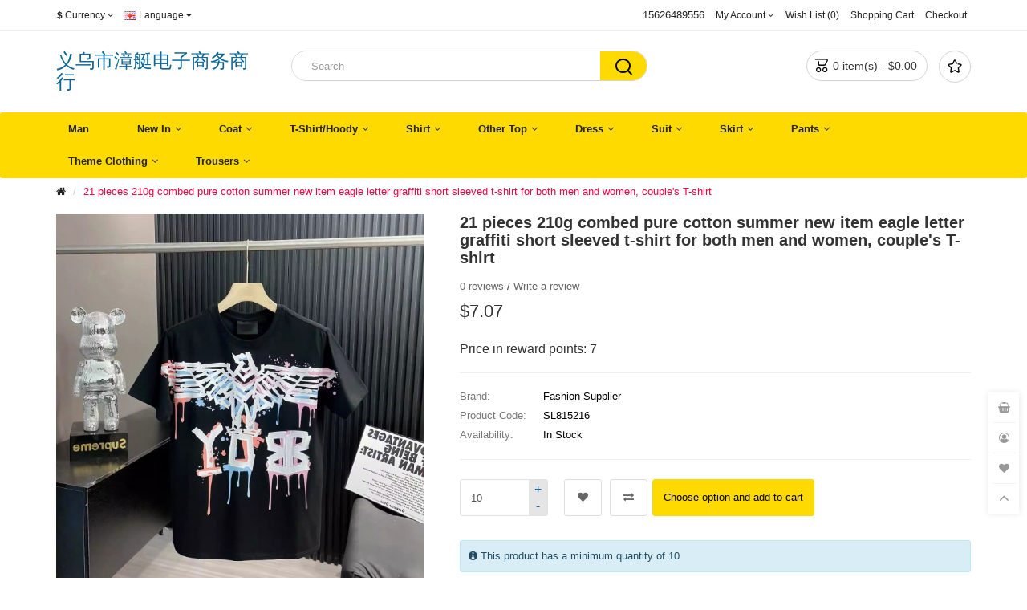

--- FILE ---
content_type: text/html; charset=utf-8
request_url: https://k.fashion-supplier.com/index.php?route=product/product&product_id=10821
body_size: 8759
content:
<!DOCTYPE html>
<!--[if IE]><![endif]-->
<!--[if IE 8 ]><html dir="ltr" lang="en" class="ie8"><![endif]-->
<!--[if IE 9 ]><html dir="ltr" lang="en" class="ie9"><![endif]-->
<!--[if (gt IE 9)|!(IE)]><!-->
<html dir="ltr" lang="en">
<!--<![endif]-->
<head>
<script>
var _hmt = _hmt || [];
(function() {
  var hm = document.createElement("script");
  hm.src = "https://hm.baidu.com/hm.js?fecb36072fb9127d4f111ff0f4a55d0a";
  var s = document.getElementsByTagName("script")[0]; 
  s.parentNode.insertBefore(hm, s);
})();
</script>

<meta charset="UTF-8" />
<meta name="viewport" content="width=device-width, initial-scale=1">
<meta http-equiv="X-UA-Compatible" content="IE=edge">
<meta name="baidu-site-verification" content="oJk9xY7L76" />
<title>21 pieces 210g combed pure cotton summer new item eagle letter graffiti short sleeved t-shirt for both men and women, couple's T-shirt</title>
<base href="https://k.fashion-supplier.com/" />

<!-- Facebook share -->
<meta property="og:site_name" content="义乌市漳艇电子商务商行" />
<meta property="og:url" content="https://k.fashion-supplier.com/index.php?route=product/product&amp;product_id=10821" />
<meta property="og:type" content="product" />
<meta property="og:title" content="21 pieces 210g combed pure cotton summer new item eagle letter graffiti short sleeved t-shirt for both men and women, couple's T-shirt" />
<meta property="og:description" content="" />
<meta property="og:image" content="https://k.fashion-supplier.com/image/catalog/product/2025/11/06/i83be0c4481f8e67c605f89be45d02441.jpg" />
<meta property="og:image:width" content="600" />
<meta property="og:image:height" content="315" />
<meta property="product:price:amount" content="7.0700" />
<meta property="product:price:currency" content="USD" />

<script src="catalog/view/javascript/jquery/jquery-2.1.1.min.js" type="text/javascript"></script>
<script src="catalog/view/javascript/bootstrap/js/bootstrap.min.js" type="text/javascript"></script>
<script src="catalog/view/javascript/layer/layer.js" type="text/javascript"></script>
<link href="catalog/view/theme/default/stylesheet/stylesheet.css?v=asgd9a7jk21bxaiusc7" rel="stylesheet">
<link href="catalog/view/javascript/font-awesome/css/font-awesome.min.css" rel="stylesheet" type="text/css" />
<link href="catalog/view/javascript/jquery/magnific/magnific-popup.css" type="text/css" rel="stylesheet" media="screen" />
<link href="catalog/view/javascript/jquery/datetimepicker/bootstrap-datetimepicker.min.css" type="text/css" rel="stylesheet" media="screen" />
<link href="catalog/view/javascript/jquery/fancybox/jquery.fancybox.css" type="text/css" rel="stylesheet" media="screen" />
<link href="catalog/view/theme/default/devmanextensions/options_combinations/stylesheet/image-picker.css" type="text/css" rel="stylesheet" media="screen" />
<link href="catalog/view/theme/default/devmanextensions/options_combinations/stylesheet/tingle.min.css" type="text/css" rel="stylesheet" media="screen" />
<link href="catalog/view/theme/default/devmanextensions/options_combinations/owlcarousel/assets/owl.carousel.css" type="text/css" rel="stylesheet" media="screen" />
<link href="catalog/view/theme/default/devmanextensions/options_combinations/owlcarousel/assets/owl.theme.default.css" type="text/css" rel="stylesheet" media="screen" />
<script src="catalog/view/javascript/jquery/magnific/jquery.magnific-popup.min.js" type="text/javascript"></script>
<script src="catalog/view/javascript/jquery/datetimepicker/moment/moment.min.js" type="text/javascript"></script>
<script src="catalog/view/javascript/jquery/datetimepicker/moment/moment-with-locales.min.js" type="text/javascript"></script>
<script src="catalog/view/javascript/jquery/datetimepicker/bootstrap-datetimepicker.min.js" type="text/javascript"></script>
<script src="catalog/view/javascript/jquery/elevatezoom/jquery.elevateZoom.min.js" type="text/javascript"></script>
<script src="catalog/view/javascript/jquery/fancybox/jquery.fancybox.pack.js" type="text/javascript"></script>
<script src="catalog/view/theme/default/devmanextensions/options_combinations/javascript/image-picker.min.js" type="text/javascript"></script>
<script src="catalog/view/theme/default/devmanextensions/options_combinations/javascript/tingle.min.js" type="text/javascript"></script>
<script src="catalog/view/theme/default/devmanextensions/options_combinations/owlcarousel/owl.carousel.js" type="text/javascript"></script>
<script src="catalog/view/theme/default/devmanextensions/options_combinations/javascript/jquery.zoom.min.js" type="text/javascript"></script>
<script src="index.php?route=extension/module/options_combinations/generic_option_script&product_id=10821&options_like_images_image=0&options_like_images_width=24&options_like_images_height=24&options_like_images_radius=&options_like_images_selected_border_color=08C&options_like_images_hover_border_color=DDDDDD&options_like_list_width=24&options_like_list_height=24&options_like_list_radius=&options_like_list_selected_border_color=08C&options_like_list_hover_border_color=DDDDDD&config_opt_comb_text_dimensions=Dimensions%3A&config_opt_comb_text_dimensions_length=L%3A&config_opt_comb_text_dimensions_width=W%3A&config_opt_comb_text_dimensions_height=H%3A&config_opt_comb_theme_generic=1&config_opt_comb_theme_generic_button_text=Choose+option+and+add+to+cart&product_seo_keyword=&url_params=&v=20260117070845" type="text/javascript"></script>
<script src="catalog/view/javascript/common.js" type="text/javascript"></script>
<link href="https://k.fashion-supplier.com/index.php?route=product/product&amp;product_id=10821" rel="canonical" />

</head>
<body class="product-product">
<nav id="top">
  <div class="container"><div class="pull-left">
  <form action="https://k.fashion-supplier.com/index.php?route=common/currency/currency" method="post" enctype="multipart/form-data" id="form-currency">
    <div class="btn-group">
      <button class="btn btn-link dropdown-toggle" data-toggle="dropdown">       <strong>$</strong>                    <span class="hidden-xs hidden-sm hidden-md">Currency</span>&nbsp;<i class="fa fa-angle-down"></i></button>
      <ul class="dropdown-menu">
                        <li>
          <button class="currency-select btn btn-link btn-block" type="button" name="USD">$ US Dollar</button>
        </li>
                                <li>
          <button class="currency-select btn btn-link btn-block" type="button" name="CNY">￥ 人民币</button>
        </li>
                      </ul>
    </div>
    <input type="hidden" name="code" value="" />
    <input type="hidden" name="redirect" value="https://k.fashion-supplier.com/index.php?route=product/product&amp;product_id=10821" />
  </form>
</div>

    <div class="pull-left">
  <form action="https://k.fashion-supplier.com/index.php?route=common/language/language" method="post" enctype="multipart/form-data" id="form-language">
    <div class="btn-group">
      <button class="btn btn-link dropdown-toggle" data-toggle="dropdown">
                  <img src="catalog/language/en-gb/en-gb.png" alt="English" title="English">
                              <span class="hidden-xs hidden-sm hidden-md">Language</span>&nbsp;<i class="fa fa-caret-down"></i></button>
      <ul class="dropdown-menu">
                <li>
          <button class="btn btn-link btn-block language-select" type="button" name="en-gb"><img src="catalog/language/en-gb/en-gb.png" alt="English" title="English" /> English</button>
        </li>
                <li>
          <button class="btn btn-link btn-block language-select" type="button" name="fr-fr"><img src="catalog/language/fr-fr/fr-fr.png" alt="French" title="French" /> French</button>
        </li>
              </ul>
    </div>
    <input type="hidden" name="code" value="" />
    <input type="hidden" name="redirect" value="https://k.fashion-supplier.com/index.php?route=product/product&amp;product_id=10821" />
  </form>
</div>

    <div id="top-links" class="nav pull-right">
      <ul class="list-inline">
        <li class="hidden-sm hidden-xs"><a href="https://k.fashion-supplier.com/index.php?route=information/contact"><i class="fa fa-volume-control-phone hidden-lg hidden-md"></i></a> <span class="hidden-xs">15626489556</span></li>
        <li class="dropdown"><a href="https://k.fashion-supplier.com/index.php?route=account/account" title="My Account" class="dropdown-toggle" data-toggle="dropdown"><i class="fa fa-user hidden-lg hidden-md hidden-sm"></i> <span class="hidden-xs">My Account</span> <span class="fa fa-angle-down"></span></a>
          <ul class="dropdown-menu dropdown-menu-right">
                        <li><a href="https://k.fashion-supplier.com/index.php?route=account/register">Register</a></li>
            <li><a href="https://k.fashion-supplier.com/index.php?route=account/login">Login</a></li>
                      </ul>
        </li>
        <li><a href="https://k.fashion-supplier.com/index.php?route=account/wishlist" id="wishlist-total" title="Wish List (0)"><i class="fa fa-heart hidden-lg hidden-md hidden-sm"></i><span class="hidden-xs">Wish List (0)</span></a></li>
        <li><a href="https://k.fashion-supplier.com/index.php?route=checkout/cart" title="Shopping Cart"><i class="fa fa-shopping-cart hidden-lg hidden-md hidden-sm"></i><span class="hidden-xs">Shopping Cart</span></a></li>
        <li><a href="https://k.fashion-supplier.com/index.php?route=checkout/checkout" title="Checkout"><i class="fa fa-share hidden-lg hidden-md hidden-sm"></i><span class="hidden-xs">Checkout</span></a></li>
      </ul>
    </div>
  </div>
</nav>
<header>
  <div class="container">
    <div class="row">
      <div class="col-md-3 col-sm-12 col-xs-12">
        <div id="logo">          <h1><a href="https://k.fashion-supplier.com/">义乌市漳艇电子商务商行</a></h1>
          </div>
      </div>
      <div class="col-sm-6 hidden-sm hidden-xs"><div id="search" class="input-group">
  <input type="text" name="search" value="" placeholder="Search" class="form-control" />
  <button type="button" class="btn btn-primary"><i class="iconfont">&#xe628;</i></button>
</div>
</div>
      <div class="col-sm-3 hidden-sm hidden-xs cart-wrapper">
        <div class="header-wishlist">
          <a href="https://k.fashion-supplier.com/index.php?route=account/wishlist">
            <i class="iconfont">&#xe62e;</i>
          </a>
        </div>
        <div id="cart" class="btn-group">
  <button type="button" data-loading-text="Loading..." class="btn btn-inverse btn-block dropdown-toggle"><i class="iconfont">&#xe606;</i> <span id="cart-total">0 item(s) - $0.00</span></button>
  <ul class="dropdown-menu pull-right">
        <li>
      <p class="text-center no-results"><i class="fa fa-sticky-note-o" aria-hidden="true"></i> Your shopping cart is empty!</p>
    </li>
      </ul>
</div>

      </div>
    </div>
  </div>
</header>
<nav id="menu" class="navbar">
  <div class="container">
    <!-- <div class="row"> -->
      <div class="navbar-header visible-xs visible-sm">
        <button type="button" class="btn btn-primary mobile-search"><i class="fa fa-search"></i></button>
        <button type="button" class="btn btn-navbar mobile-nav-icon" style="width:80px;">MENU<i class="fa fa-bars"></i></button>
      </div>
      <div class="side-menu">
        <div class="side-inner">
          <div id="search" class="input-group hidden-lg hidden-md">
            <input type="text" name="search" value="" placeholder="Search" class="form-control" />
            <button type="button" class="btn btn-primary"><i class="fa fa-search"></i></button>
          </div>
          <div class="side-title hidden-lg hidden-md">Categories</div>
          <ul class="nav navbar-nav">
                                    <li><a href="https://k.fashion-supplier.com/index.php?route=product/category&amp;path=220">Man</a></li>
                                                <li class="dropdown">
              <span class="toggle-button"><i class="fa fa-angle-down" aria-hidden="true"></i></span>
              <a href="https://k.fashion-supplier.com/index.php?route=product/category&amp;path=179">New In</a>
              <ul class="dropdown-menu">
                                <li><a href="https://k.fashion-supplier.com/index.php?route=product/category&amp;path=179_210">Baby </a></li>
                                <li><a href="https://k.fashion-supplier.com/index.php?route=product/category&amp;path=179_180">Women</a></li>
                                <li><a href="https://k.fashion-supplier.com/index.php?route=product/category&amp;path=179_211">Boy</a></li>
                                <li><a href="https://k.fashion-supplier.com/index.php?route=product/category&amp;path=179_212">Girl</a></li>
                                <li><a href="https://k.fashion-supplier.com/index.php?route=product/category&amp;path=179_213">Women</a></li>
                                <li><a href="https://k.fashion-supplier.com/index.php?route=product/category&amp;path=179_214">Man</a></li>
                              </ul>
            </li>
                                                <li class="dropdown">
              <span class="toggle-button"><i class="fa fa-angle-down" aria-hidden="true"></i></span>
              <a href="https://k.fashion-supplier.com/index.php?route=product/category&amp;path=136">Coat</a>
              <ul class="dropdown-menu">
                                <li><a href="https://k.fashion-supplier.com/index.php?route=product/category&amp;path=136_200">Baby </a></li>
                                <li><a href="https://k.fashion-supplier.com/index.php?route=product/category&amp;path=136_137">Kids</a></li>
                                <li><a href="https://k.fashion-supplier.com/index.php?route=product/category&amp;path=136_138">Man</a></li>
                                <li><a href="https://k.fashion-supplier.com/index.php?route=product/category&amp;path=136_139">Woman</a></li>
                              </ul>
            </li>
                                                <li class="dropdown">
              <span class="toggle-button"><i class="fa fa-angle-down" aria-hidden="true"></i></span>
              <a href="https://k.fashion-supplier.com/index.php?route=product/category&amp;path=140">T-Shirt/Hoody</a>
              <ul class="dropdown-menu">
                                <li><a href="https://k.fashion-supplier.com/index.php?route=product/category&amp;path=140_207">Baby </a></li>
                                <li><a href="https://k.fashion-supplier.com/index.php?route=product/category&amp;path=140_141">Kids</a></li>
                                <li><a href="https://k.fashion-supplier.com/index.php?route=product/category&amp;path=140_142">Man</a></li>
                                <li><a href="https://k.fashion-supplier.com/index.php?route=product/category&amp;path=140_143">Woman</a></li>
                              </ul>
            </li>
                                                <li class="dropdown">
              <span class="toggle-button"><i class="fa fa-angle-down" aria-hidden="true"></i></span>
              <a href="https://k.fashion-supplier.com/index.php?route=product/category&amp;path=144">Shirt</a>
              <ul class="dropdown-menu">
                                <li><a href="https://k.fashion-supplier.com/index.php?route=product/category&amp;path=144_203">Baby </a></li>
                                <li><a href="https://k.fashion-supplier.com/index.php?route=product/category&amp;path=144_145">Kids</a></li>
                                <li><a href="https://k.fashion-supplier.com/index.php?route=product/category&amp;path=144_146">Man</a></li>
                                <li><a href="https://k.fashion-supplier.com/index.php?route=product/category&amp;path=144_147">Woman</a></li>
                              </ul>
            </li>
                                                <li class="dropdown">
              <span class="toggle-button"><i class="fa fa-angle-down" aria-hidden="true"></i></span>
              <a href="https://k.fashion-supplier.com/index.php?route=product/category&amp;path=148">Other Top</a>
              <ul class="dropdown-menu">
                                <li><a href="https://k.fashion-supplier.com/index.php?route=product/category&amp;path=148_204">Baby </a></li>
                                <li><a href="https://k.fashion-supplier.com/index.php?route=product/category&amp;path=148_149">Kids</a></li>
                                <li><a href="https://k.fashion-supplier.com/index.php?route=product/category&amp;path=148_150">Man</a></li>
                                <li><a href="https://k.fashion-supplier.com/index.php?route=product/category&amp;path=148_151">Woman</a></li>
                              </ul>
            </li>
                                                <li class="dropdown">
              <span class="toggle-button"><i class="fa fa-angle-down" aria-hidden="true"></i></span>
              <a href="https://k.fashion-supplier.com/index.php?route=product/category&amp;path=152">Dress</a>
              <ul class="dropdown-menu">
                                <li><a href="https://k.fashion-supplier.com/index.php?route=product/category&amp;path=152_201">Baby </a></li>
                                <li><a href="https://k.fashion-supplier.com/index.php?route=product/category&amp;path=152_175">Girl</a></li>
                                <li><a href="https://k.fashion-supplier.com/index.php?route=product/category&amp;path=152_215">Women</a></li>
                              </ul>
            </li>
                                                <li class="dropdown">
              <span class="toggle-button"><i class="fa fa-angle-down" aria-hidden="true"></i></span>
              <a href="https://k.fashion-supplier.com/index.php?route=product/category&amp;path=157">Suit</a>
              <ul class="dropdown-menu">
                                <li><a href="https://k.fashion-supplier.com/index.php?route=product/category&amp;path=157_206">Baby </a></li>
                                <li><a href="https://k.fashion-supplier.com/index.php?route=product/category&amp;path=157_159">Kids</a></li>
                                <li><a href="https://k.fashion-supplier.com/index.php?route=product/category&amp;path=157_160">Man</a></li>
                                <li><a href="https://k.fashion-supplier.com/index.php?route=product/category&amp;path=157_187">Women</a></li>
                              </ul>
            </li>
                                                <li class="dropdown">
              <span class="toggle-button"><i class="fa fa-angle-down" aria-hidden="true"></i></span>
              <a href="https://k.fashion-supplier.com/index.php?route=product/category&amp;path=170">Skirt</a>
              <ul class="dropdown-menu">
                                <li><a href="https://k.fashion-supplier.com/index.php?route=product/category&amp;path=170_205">Baby </a></li>
                                <li><a href="https://k.fashion-supplier.com/index.php?route=product/category&amp;path=170_171">Girl</a></li>
                                <li><a href="https://k.fashion-supplier.com/index.php?route=product/category&amp;path=170_172">Woman</a></li>
                              </ul>
            </li>
                                                <li class="dropdown">
              <span class="toggle-button"><i class="fa fa-angle-down" aria-hidden="true"></i></span>
              <a href="https://k.fashion-supplier.com/index.php?route=product/category&amp;path=162">Pants</a>
              <ul class="dropdown-menu">
                                <li><a href="https://k.fashion-supplier.com/index.php?route=product/category&amp;path=162_202">Baby </a></li>
                                <li><a href="https://k.fashion-supplier.com/index.php?route=product/category&amp;path=162_163">Kids</a></li>
                                <li><a href="https://k.fashion-supplier.com/index.php?route=product/category&amp;path=162_164">Man</a></li>
                                <li><a href="https://k.fashion-supplier.com/index.php?route=product/category&amp;path=162_165">Woman</a></li>
                              </ul>
            </li>
                                                <li class="dropdown">
              <span class="toggle-button"><i class="fa fa-angle-down" aria-hidden="true"></i></span>
              <a href="https://k.fashion-supplier.com/index.php?route=product/category&amp;path=181">Theme Clothing</a>
              <ul class="dropdown-menu">
                                <li><a href="https://k.fashion-supplier.com/index.php?route=product/category&amp;path=181_182">Underwear</a></li>
                                <li><a href="https://k.fashion-supplier.com/index.php?route=product/category&amp;path=181_183">Gym Wear/</a></li>
                                <li><a href="https://k.fashion-supplier.com/index.php?route=product/category&amp;path=181_184">Swim/Beach Clothes</a></li>
                                <li><a href="https://k.fashion-supplier.com/index.php?route=product/category&amp;path=181_190">Muslim Clothes</a></li>
                                <li><a href="https://k.fashion-supplier.com/index.php?route=product/category&amp;path=181_188">Pajamas</a></li>
                                <li><a href="https://k.fashion-supplier.com/index.php?route=product/category&amp;path=181_189">Kid Pajamas</a></li>
                              </ul>
            </li>
                                                <li class="dropdown">
              <span class="toggle-button"><i class="fa fa-angle-down" aria-hidden="true"></i></span>
              <a href="https://k.fashion-supplier.com/index.php?route=product/category&amp;path=166">Trousers</a>
              <ul class="dropdown-menu">
                                <li><a href="https://k.fashion-supplier.com/index.php?route=product/category&amp;path=166_209">Baby </a></li>
                                <li><a href="https://k.fashion-supplier.com/index.php?route=product/category&amp;path=166_167">Kids</a></li>
                                <li><a href="https://k.fashion-supplier.com/index.php?route=product/category&amp;path=166_168">Man</a></li>
                                <li><a href="https://k.fashion-supplier.com/index.php?route=product/category&amp;path=166_169">Woman</a></li>
                              </ul>
            </li>
                                  </ul>
        </div>
      </div>
    <!-- </div> -->
  </div>
</nav>



<div id="product-product" class="container">
  <ul class="breadcrumb">
    <li><a href="https://k.fashion-supplier.com/"><i class="fa fa-home"></i></a></li>
    <li><a href="https://k.fashion-supplier.com/index.php?route=product/product&amp;product_id=10821">21 pieces 210g combed pure cotton summer new item eagle letter graffiti short sleeved t-shirt for both men and women, couple's T-shirt</a></li>
  </ul>

  <div class="row">
                <div id="content" class="col-sm-12">
      <div class="row">
        <div class="col-sm-5">
                              <div class="elevate-zoom-preview">
            <a href="https://k.fashion-supplier.com/image/catalog/product/2025/11/06/i83be0c4481f8e67c605f89be45d02441.jpg">
              <img id="elevate-zoom" src="https://k.fashion-supplier.com/image/catalog/product/2025/11/06/i83be0c4481f8e67c605f89be45d02441.jpg" data-zoom-image="https://k.fashion-supplier.com/image/catalog/product/2025/11/06/i83be0c4481f8e67c605f89be45d02441.jpg" class="img-responsive"  style="max-width:450;max-height:450;">
            </a>
          </div>
          <ul class="thumbnails list-inline" id="product-thumbnail-gallery">
                        <li class="image-additional" style="width: 80px;"><a class="thumbnail elevatezoom-gallery" rel="group" data-image="https://k.fashion-supplier.com/image/catalog/product/2025/11/06/i83be0c4481f8e67c605f89be45d02441.jpg" data-zoom-image="https://k.fashion-supplier.com/image/catalog/product/2025/11/06/i83be0c4481f8e67c605f89be45d02441.jpg" href="https://k.fashion-supplier.com/image/catalog/product/2025/11/06/i83be0c4481f8e67c605f89be45d02441.jpg" title="21 pieces 210g combed pure cotton summer new item eagle letter graffiti short sleeved t-shirt for both men and women, couple's T-shirt"> <img src="https://k.fashion-supplier.com/image/catalog/product/2025/11/06/i83be0c4481f8e67c605f89be45d02441.jpg" title="21 pieces 210g combed pure cotton summer new item eagle letter graffiti short sleeved t-shirt for both men and women, couple's T-shirt" alt="21 pieces 210g combed pure cotton summer new item eagle letter graffiti short sleeved t-shirt for both men and women, couple's T-shirt" /></a></li>
                        <li class="image-additional" style="width: 80px;"><a class="thumbnail elevatezoom-gallery" rel="group" data-image="https://k.fashion-supplier.com/image/catalog/product/2025/11/06/ia7d3082338cbd8ec281245354e4d375d.jpg" data-zoom-image="https://k.fashion-supplier.com/image/catalog/product/2025/11/06/ia7d3082338cbd8ec281245354e4d375d.jpg" href="https://k.fashion-supplier.com/image/catalog/product/2025/11/06/ia7d3082338cbd8ec281245354e4d375d.jpg" title="21 pieces 210g combed pure cotton summer new item eagle letter graffiti short sleeved t-shirt for both men and women, couple's T-shirt"> <img src="https://k.fashion-supplier.com/image/catalog/product/2025/11/06/ia7d3082338cbd8ec281245354e4d375d.jpg" title="21 pieces 210g combed pure cotton summer new item eagle letter graffiti short sleeved t-shirt for both men and women, couple's T-shirt" alt="21 pieces 210g combed pure cotton summer new item eagle letter graffiti short sleeved t-shirt for both men and women, couple's T-shirt" /></a></li>
                        <li class="image-additional" style="width: 80px;"><a class="thumbnail elevatezoom-gallery" rel="group" data-image="https://k.fashion-supplier.com/image/catalog/product/2025/11/06/i95bcce3dcff379cc9ae2901205a29a2e.jpg" data-zoom-image="https://k.fashion-supplier.com/image/catalog/product/2025/11/06/i95bcce3dcff379cc9ae2901205a29a2e.jpg" href="https://k.fashion-supplier.com/image/catalog/product/2025/11/06/i95bcce3dcff379cc9ae2901205a29a2e.jpg" title="21 pieces 210g combed pure cotton summer new item eagle letter graffiti short sleeved t-shirt for both men and women, couple's T-shirt"> <img src="https://k.fashion-supplier.com/image/catalog/product/2025/11/06/i95bcce3dcff379cc9ae2901205a29a2e.jpg" title="21 pieces 210g combed pure cotton summer new item eagle letter graffiti short sleeved t-shirt for both men and women, couple's T-shirt" alt="21 pieces 210g combed pure cotton summer new item eagle letter graffiti short sleeved t-shirt for both men and women, couple's T-shirt" /></a></li>
                        <li class="image-additional" style="width: 80px;"><a class="thumbnail elevatezoom-gallery" rel="group" data-image="https://k.fashion-supplier.com/image/catalog/product/2025/11/06/i7d14bf476c75d2442f69d1691fc1382d.jpg" data-zoom-image="https://k.fashion-supplier.com/image/catalog/product/2025/11/06/i7d14bf476c75d2442f69d1691fc1382d.jpg" href="https://k.fashion-supplier.com/image/catalog/product/2025/11/06/i7d14bf476c75d2442f69d1691fc1382d.jpg" title="21 pieces 210g combed pure cotton summer new item eagle letter graffiti short sleeved t-shirt for both men and women, couple's T-shirt"> <img src="https://k.fashion-supplier.com/image/catalog/product/2025/11/06/i7d14bf476c75d2442f69d1691fc1382d.jpg" title="21 pieces 210g combed pure cotton summer new item eagle letter graffiti short sleeved t-shirt for both men and women, couple's T-shirt" alt="21 pieces 210g combed pure cotton summer new item eagle letter graffiti short sleeved t-shirt for both men and women, couple's T-shirt" /></a></li>
                        <li class="image-additional" style="width: 80px;"><a class="thumbnail elevatezoom-gallery" rel="group" data-image="https://k.fashion-supplier.com/image/catalog/product/2025/11/06/i06879286970d312f808d3d50bf0f442a.jpg" data-zoom-image="https://k.fashion-supplier.com/image/catalog/product/2025/11/06/i06879286970d312f808d3d50bf0f442a.jpg" href="https://k.fashion-supplier.com/image/catalog/product/2025/11/06/i06879286970d312f808d3d50bf0f442a.jpg" title="21 pieces 210g combed pure cotton summer new item eagle letter graffiti short sleeved t-shirt for both men and women, couple's T-shirt"> <img src="https://k.fashion-supplier.com/image/catalog/product/2025/11/06/i06879286970d312f808d3d50bf0f442a.jpg" title="21 pieces 210g combed pure cotton summer new item eagle letter graffiti short sleeved t-shirt for both men and women, couple's T-shirt" alt="21 pieces 210g combed pure cotton summer new item eagle letter graffiti short sleeved t-shirt for both men and women, couple's T-shirt" /></a></li>
                        <li class="image-additional" style="width: 80px;"><a class="thumbnail elevatezoom-gallery" rel="group" data-image="https://k.fashion-supplier.com/image/catalog/product/2025/11/06/i1481b2861c028b25c0ec72547f3bd2be.jpg" data-zoom-image="https://k.fashion-supplier.com/image/catalog/product/2025/11/06/i1481b2861c028b25c0ec72547f3bd2be.jpg" href="https://k.fashion-supplier.com/image/catalog/product/2025/11/06/i1481b2861c028b25c0ec72547f3bd2be.jpg" title="21 pieces 210g combed pure cotton summer new item eagle letter graffiti short sleeved t-shirt for both men and women, couple's T-shirt"> <img src="https://k.fashion-supplier.com/image/catalog/product/2025/11/06/i1481b2861c028b25c0ec72547f3bd2be.jpg" title="21 pieces 210g combed pure cotton summer new item eagle letter graffiti short sleeved t-shirt for both men and women, couple's T-shirt" alt="21 pieces 210g combed pure cotton summer new item eagle letter graffiti short sleeved t-shirt for both men and women, couple's T-shirt" /></a></li>
                      </ul>
                  </div>
        <div class="col-sm-7 product-description">
          <h1>21 pieces 210g combed pure cotton summer new item eagle letter graffiti short sleeved t-shirt for both men and women, couple's T-shirt</h1>
                    <div class="stars-box">
         
            <div class="more-review">
              <a href="javascript:void(0);">0 reviews</a> / <a href="javascript:void(0);">Write a review</a>
            </div>
          </div>
                    <div class="product-price-wrapper">
                          <h2 class="price-block">$7.07</h2>
                                      <span class="points">Price in reward points: 7</span>
                      </div>
          <ul class="list-unstyled product-attribute">
                        <li><span class="title">Brand:</span> <a href="https://k.fashion-supplier.com/index.php?route=product/manufacturer/info&amp;manufacturer_id=13"><span>Fashion Supplier</span></a></li>
                        <li><span class="title">Product Code:</span> <span>SL815216</span></li>
                        <li><span class="title">Availability:</span> <span>In Stock</span></li>
          </ul>
                    <hr>
          <ul class="tax-discounts-box">
            
                      </ul>
                    <div id="product">
            
<script type="text/javascript"><!--
  $('.date, .datetime, .time').datetimepicker({
    language: 'en-gb',
  });

  $('button[id^=\'button-upload\']').on('click', function() {
    var element = this;

    $('#form-upload').remove();

    $('body').prepend('<form enctype="multipart/form-data" id="form-upload" style="display: none;"><input type="file" name="file" /></form>');

    $('#form-upload input[name=\'file\']').trigger('click');

    if (typeof timer != 'undefined') {
        clearInterval(timer);
    }

    timer = setInterval(function() {
      if ($('#form-upload input[name=\'file\']').val() != '') {
        clearInterval(timer);

        $.ajax({
          url: 'index.php?route=tool/upload',
          type: 'post',
          dataType: 'json',
          data: new FormData($('#form-upload')[0]),
          contentType: false,
          processData: false,
          success: function(json) {
            $('.text-danger').remove();

            if (json['error']) {
              $(element).parent().find('input').after('<div class="text-danger">' + json['error'] + '</div>');
            }

            if (json['success']) {
              layer.msg(json['success']);

              $(element).parent().find('input').val(json['code']);
            }
          }
        });
      }
    }, 500);
  });
//--></script>            <div class="form-group product-cart-action">
              <div class="quantity-input-wrapper">
                <a href="#" class="quantity-down">-</a>
                <input type="text" name="quantity" value="10" size="2" id="input-quantity" class="form-control" />
                <a href="#" class="quantity-up">+</a>
                <input type="hidden" name="product_id" value="10821" />
              </div>

              <button type="button" id="button-cart" data-loading-text="Loading..." class="btn btn-primary">Add to Cart</button>
             <div class="wishlist-share">
                <button type="button" data-toggle="tooltip" class="btn btn-default" title="Add to Wish List" onclick="wishlist.add('10821');"><i class="fa fa-heart"></i></button>
                <button type="button" data-toggle="tooltip" class="btn btn-default" title="Compare this Product" onclick="compare.add('10821');"><i class="fa fa-exchange"></i></button>
              </div> 
            </div>

                        <div class="alert alert-info"><i class="fa fa-info-circle"></i> This product has a minimum quantity of 10</div>
            </div>
            <!-- AddThis Button BEGIN -->
<div class="addthis_toolbox addthis_default_style" data-url="https://k.fashion-supplier.com/index.php?route=product/product&amp;product_id=10821"><a class="addthis_button_facebook_like" fb:like:layout="button_count"></a> <a class="addthis_button_tweet"></a> <a class="addthis_button_pinterest_pinit"></a> <a class="addthis_counter addthis_pill_style"></a></div>
<script type="text/javascript" src="//s7.addthis.com/js/300/addthis_widget.js#pubid=ra-515eeaf54693130e"></script>
<!-- AddThis Button END -->

        </div>
      </div>
      <ul class="nav nav-tabs">
        <li class="active"><a href="#tab-description" data-toggle="tab">Description</a></li>
                <li><a href="#tab-specification" data-toggle="tab">Specification</a></li>
                        <li><a href="#tab-review" data-toggle="tab">Reviews (0)</a></li>
              </ul>
      <div class="tab-content">
        <div class="tab-pane active" id="tab-description"></div>
                <div class="tab-pane" id="tab-specification">
          <table class="table table-bordered">
                        <thead>
              <tr><td colspan="2"><strong>Product attributes</strong></td></tr>
            </thead>
            <tbody>
                        <tr><td>Clothing length</td><td>Regular style (50cm<clothing length ≤ 65cm)</td></tr>
                        <tr><td>Collar</td><td>round neck</td></tr>
                        <tr><td>Cross border style type</td><td>Elegant temperament</td></tr>
                        <tr><td>Fabric name</td><td>a general term for cotton and kapok</td></tr>
                        <tr><td>Is it a cross-border source of goods</td><td>correct</td></tr>
                        <tr><td>layout</td><td>Loose type</td></tr>
                        <tr><td>Listing year/season</td><td>Summer 2024</td></tr>
                        <tr><td>Main downstream sales regions 1</td><td>Europe and America</td></tr>
                        <tr><td>Main downstream sales regions 2</td><td>Southeast Asia</td></tr>
                        <tr><td>Main fabric component 2</td><td>kapok</td></tr>
                        <tr><td>Main fabric component 2 content</td><td>95% or above</td></tr>
                        <tr><td>Main fabric component content</td><td>95% or above</td></tr>
                        <tr><td>Main fabric components</td><td>a general term for cotton and kapok</td></tr>
                        <tr><td>pattern</td><td>Letters/Numbers/Text</td></tr>
                        <tr><td>Popular elements</td><td>3D/Stereoscopic Patterns</td></tr>
                        <tr><td>Sleeve length</td><td>T-shirt</td></tr>
                        <tr><td>Sleeve type</td><td>T-shirt</td></tr>
                        <tr><td>style</td><td>Urban style</td></tr>
                        <tr><td>style</td><td>Insert</td></tr>
                        <tr><td>style type</td><td>Temperament commuting</td></tr>
                        <tr><td>workmanship</td><td>printing</td></tr>
                          </tbody>
                      </table>
        </div>
                        <div class="tab-pane" id="tab-review">
          <form class="form-horizontal" id="form-review">
            <div id="review"></div>
            <h2>Write a review</h2>
<div class="form-group required">
  <div class="col-sm-12">
    <label class="control-label" for="input-name">Your Name</label>
    <input type="text" name="name" value="" id="input-name" class="form-control" />
  </div>
</div>
<div class="form-group required">
  <div class="col-sm-12">
    <label class="control-label" for="input-review">Your Review</label>
    <textarea name="text" rows="5" id="input-review" class="form-control"></textarea>
    <div class="help-block"><span class="text-danger">Note:</span> HTML is not translated!</div>
  </div>
</div>
<div class="form-group required">
  <div class="col-sm-12">
    <label class="control-label mr-1">Rating</label>
    Bad
          <input type="radio" name="rating" value="1" />
          <input type="radio" name="rating" value="2" />
          <input type="radio" name="rating" value="3" />
          <input type="radio" name="rating" value="4" />
          <input type="radio" name="rating" value="5" />
        Good
  </div>
</div>
<fieldset>
  <div class="form-group required">
          <div class="col-sm-12">
        <label class="control-label" for="input-captcha">Enter the code in the box below</label>
        <div class="row">
          <div class="col-xs-6 col-sm-3">
            <input type="text" name="captcha" id="input-captcha" class="form-control" />
                      </div>
          <div class="col-xs-6 col-sm-2">
            <img src="index.php?route=extension/captcha/basic/captcha" alt="" />
          </div>
        </div>
      </div>
      </div>
</fieldset>

<button type="button" id="button-review" data-loading-text="Loading..." class="btn btn-primary">Submit</button>

<script type="text/javascript">
  jQuery(document).ready(function($) {
    $('#review').load('index.php?route=product/product/review&product_id=10821');

    $('#button-review').on('click', function() {
      $.ajax({
        url: 'index.php?route=product/product/write&product_id=10821',
        type: 'post',
        dataType: 'json',
        data: $("#form-review").serialize(),
        success: function(json) {
          $('.alert-dismissible').remove();

          if (json['error']) {
            layer.msg(json['error']);
          }

          if (json['success']) {
            layer.msg(json['success']);

            $('input[name=\'name\'], textarea[name=\'text\']').val('');
            $('input[name=\'rating\']:checked').prop('checked', false);
          }
        }
      });
    });
  });
</script>
          </form>
        </div>
              </div>
                    </div>
    </div>
</div>
<script type="text/javascript"><!--
  jQuery(document).ready(function($) {
    $('.quantity-input-wrapper a').click(function(e) {
      e.preventDefault();
      if( $(this).hasClass('quantity-up')) {
        $('#input-quantity').val( parseInt($('#input-quantity').val()) + 1 );
      } else {
        if( parseInt($('#input-quantity').val())  > 10 ) {
          $('#input-quantity').val( parseInt($('#input-quantity').val()) - 1 );
        }
      }
    });

    $('#button-cart').productInfoToCart({
      data: [
        '#product input[type=\'text\']',
        '#product input[type=\'hidden\']',
        '#product input[type=\'radio\']:checked',
        '#product input[type=\'checkbox\']:checked',
        '#product select, #product textarea'
      ],
    });

    if ($(window).width() >= 768) {
      $('#elevate-zoom').elevateZoom({
        lensShape: 'basic',
        lensSize: 150,
        zoomWindowOffetx: 10,
        zoomWindowWidth: 450,
        zoomWindowHeight: 450,
        borderSize: 1,
        borderColour: '#eaeaea',
        gallery: 'product-thumbnail-gallery',
        galleryActiveClass: 'active',
        cursor:'pointer',
      });

      $('#elevate-zoom').bind('click', function(e) {
        var ez = $('#elevate-zoom').data('elevateZoom');
        $.fancybox(ez.getGalleryList());
        return false;
      });
    } else {
      $('.elevatezoom-gallery').fancybox({
        openEffect : 'none',
        helpers : {
          title : null
        }
      });
      $('.elevate-zoom-preview a').bind('click', function(e) {
        $('.elevatezoom-gallery').eq(0).trigger('click');
        return false;
      });
    }
  });
//--></script>

<footer>
<div class="whatsapp-chat">
    <a href="https://wa.me/message/RRHKZ36O75EBB1" 
       target="_blank" 
       class="whatsapp-btn">
        <i class="fab fa-whatsapp"></i> WhatsApp 咨询
    </a>
</div>

  <div class="container">
    <div class="row">
            <div class="col-sm-3 col-xs-6">
        <h5>Information</h5>
        <ul class="list-unstyled">
                   <li><a href="https://k.fashion-supplier.com/index.php?route=information/information&amp;information_id=4">About Us</a></li>
                    <li><a href="https://k.fashion-supplier.com/index.php?route=information/information&amp;information_id=6">Delivery Information</a></li>
                    <li><a href="https://k.fashion-supplier.com/index.php?route=information/information&amp;information_id=3">Privacy Policy</a></li>
                    <li><a href="https://k.fashion-supplier.com/index.php?route=information/information&amp;information_id=5">Terms &amp; Conditions</a></li>
                  </ul>
      </div>
            <div class="col-sm-3 col-xs-6">
        <h5>Customer Service</h5>
        <ul class="list-unstyled">
          <li><a href="https://k.fashion-supplier.com/index.php?route=information/contact">Contact Us</a></li>
          <li><a href="https://k.fashion-supplier.com/index.php?route=account/return/add">Returns</a></li>
          <li><a href="https://k.fashion-supplier.com/index.php?route=information/sitemap">Site Map</a></li>
        </ul>
      </div>
      <div class="visible-xs col-xs-12"></div>
      <div class="col-sm-3 col-xs-6">
        <h5>Extras</h5>
        <ul class="list-unstyled">
          <li><a href="https://k.fashion-supplier.com/index.php?route=product/manufacturer">Brands</a></li>
          <li><a href="https://k.fashion-supplier.com/index.php?route=account/voucher">Gift Certificates</a></li>
          <li><a href="https://k.fashion-supplier.com/index.php?route=affiliate/login">Affiliate</a></li>
          <li><a href="https://k.fashion-supplier.com/index.php?route=product/special">Specials</a></li>
        </ul>
      </div>
      <div class="col-sm-3 col-xs-6">
        <h5>My Account</h5>
        <ul class="list-unstyled">
          <li><a href="https://k.fashion-supplier.com/index.php?route=account/account">My Account</a></li>
          <li><a href="https://k.fashion-supplier.com/index.php?route=account/order">Order History</a></li>
          <li><a href="https://k.fashion-supplier.com/index.php?route=account/wishlist">Wish List</a></li>
          <li><a href="https://k.fashion-supplier.com/index.php?route=account/newsletter">Newsletter</a></li>
        </ul>
      </div>
    </div>
  </div>
  <p class="footer-bottom">Powered By <a href="http://www.opencart.com">OpenCart</a><br /> 义乌市漳艇电子商务商行 &copy; 2026</p>
  <div class="fixed-shortcut-wrapper">
    <div class="shortcut hidden-sm hidden-xs">
      <a href="https://k.fashion-supplier.com/index.php?route=checkout/cart"><i class="fa fa-shopping-basket" aria-hidden="true"></i></a>
      <a href="https://k.fashion-supplier.com/index.php?route=account/account"><i class="fa fa-user-circle-o" aria-hidden="true"></i></a>
      <a href="https://k.fashion-supplier.com/index.php?route=account/wishlist"><i class="fa fa-heart" aria-hidden="true"></i></a>
      <a href="#" class="scroll-top go-top"><i class="fa fa-angle-up" aria-hidden="true"></i></a>
    </div>
  </div>
</footer>

<script type="text/javascript">
  var showAlert = function(type, content) {
    if (type == 'cart') {
      redirectButtonText = 'Checkout';
      redirectButtonLocation = 'https://k.fashion-supplier.com/index.php?route=checkout/cart';
    } else if (type == 'wishlist') {
      redirectButtonText = 'Add to Wish List';
      redirectButtonLocation = 'https://k.fashion-supplier.com/index.php?route=account/wishlist';
    } else if (type == 'compare') {
      redirectButtonText = 'Compare this Product';
      redirectButtonLocation = 'https://k.fashion-supplier.com/index.php?route=product/compare';
    }

    layer.open({
      title: 'Success',
      skin: 'layer-alert',
      shadeClose: true,
      content: content,
      btn: [redirectButtonText, 'Continue Shopping'],
      yes: function() {
        location = redirectButtonLocation;
      }
    });
  }
</script>

<!-- OpenCart v3.0 免费模板由 www.opencart.cn 荣耀出品 2017 (c) 成都光大网络科技有限公司 版权所有 -->

</body></html>



--- FILE ---
content_type: text/css
request_url: https://k.fashion-supplier.com/catalog/view/theme/default/stylesheet/stylesheet.css?v=asgd9a7jk21bxaiusc7
body_size: 34465
content:
/*!
 * Bootstrap v3.3.7 (http://getbootstrap.com)
 * Copyright 2011-2016 Twitter, Inc.
 * Licensed under MIT (https://github.com/twbs/bootstrap/blob/master/LICENSE)
 *//*! normalize.css v3.0.3 | MIT License | github.com/necolas/normalize.css */html{
     /* 添加到 catalog/view/theme/你的主题/stylesheet/stylesheet.css */
.whatsapp-chat {
    position: fixed;
    bottom: 20px;
    right: 20px;
    z-index: 9999;
}

.whatsapp-btn {
    background-color: #25D366;
    color: white;
    padding: 12px 20px;
    border-radius: 50px;
    text-decoration: none;
    display: flex;
    align-items: center;
    gap: 8px;
    box-shadow: 0 4px 12px rgba(37, 211, 102, 0.3);
    transition: all 0.3s ease;
}

.whatsapp-btn:hover {
    background-color: #128C7E;
    transform: translateY(-3px);
    box-shadow: 0 6px 16px rgba(37, 211, 102, 0.4);
}
     
     font-family:sans-serif;-ms-text-size-adjust:100%;-webkit-text-size-adjust:100%}body{margin:0}article,aside,details,figcaption,figure,footer,header,hgroup,main,menu,nav,section,summary{display:block}audio,canvas,progress,video{display:inline-block;vertical-align:baseline}audio:not([controls]){display:none;height:0}[hidden],template{display:none}a{background-color:transparent}a:active,a:hover{outline:0}abbr[title]{border-bottom:1px dotted}b,strong{font-weight:bold}dfn{font-style:italic}h1{font-size:2em;margin:0.67em 0}mark{background:#ff0;color:#000}small{font-size:80%}sub,sup{font-size:75%;line-height:0;position:relative;vertical-align:baseline}sup{top:-0.5em}sub{bottom:-0.25em}img{border:0}svg:not(:root){overflow:hidden}figure{margin:1em 40px}hr{box-sizing:content-box;height:0}pre{overflow:auto}code,kbd,pre,samp{font-family:monospace, monospace;font-size:1em}button,input,optgroup,select,textarea{color:inherit;font:inherit;margin:0}button{overflow:visible}button,select{text-transform:none}button,html input[type="button"],input[type="reset"],input[type="submit"]{-webkit-appearance:button;cursor:pointer}button[disabled],html input[disabled]{cursor:default}button::-moz-focus-inner,input::-moz-focus-inner{border:0;padding:0}input{line-height:normal}input[type="checkbox"],input[type="radio"]{box-sizing:border-box;padding:0}input[type="number"]::-webkit-inner-spin-button,input[type="number"]::-webkit-outer-spin-button{height:auto}input[type="search"]{-webkit-appearance:textfield;box-sizing:content-box}input[type="search"]::-webkit-search-cancel-button,input[type="search"]::-webkit-search-decoration{-webkit-appearance:none}fieldset{border:1px solid #c0c0c0;margin:0 2px;padding:0.35em 0.625em 0.75em}legend{border:0;padding:0}textarea{overflow:auto}optgroup{font-weight:bold}table{border-collapse:collapse;border-spacing:0}td,th{padding:0}/*! Source: https://github.com/h5bp/html5-boilerplate/blob/master/src/css/main.css */@media print{*,*:before,*:after{background:transparent !important;color:#000 !important;box-shadow:none !important;text-shadow:none !important}a,a:visited{text-decoration:underline}a[href]:after{content:" (" attr(href) ")"}abbr[title]:after{content:" (" attr(title) ")"}a[href^="#"]:after,a[href^="javascript:"]:after{content:""}pre,blockquote{border:1px solid #999;page-break-inside:avoid}thead{display:table-header-group}tr,img{page-break-inside:avoid}img{max-width:100% !important}p,h2,h3{orphans:3;widows:3}h2,h3{page-break-after:avoid}.navbar{display:none}.btn>.caret,.dropup>.btn>.caret{border-top-color:#000 !important}.label{border:1px solid #000}.table{border-collapse:collapse !important}.table td,.table th{background-color:#fff !important}.table-bordered th,.table-bordered td{border:1px solid #ddd !important}}@font-face{font-family:'Glyphicons Halflings';src:url("../../../javascript/bootstrap/fonts/glyphicons-halflings-regular.eot");src:url("../../../javascript/bootstrap/fonts/glyphicons-halflings-regular.eot?#iefix") format("embedded-opentype"),url("../../../javascript/bootstrap/fonts/glyphicons-halflings-regular.woff2") format("woff2"),url("../../../javascript/bootstrap/fonts/glyphicons-halflings-regular.woff") format("woff"),url("../../../javascript/bootstrap/fonts/glyphicons-halflings-regular.ttf") format("truetype"),url("../../../javascript/bootstrap/fonts/glyphicons-halflings-regular.svg#glyphicons_halflingsregular") format("svg")}.glyphicon{position:relative;top:1px;display:inline-block;font-family:'Glyphicons Halflings';font-style:normal;font-weight:normal;line-height:1;-webkit-font-smoothing:antialiased;-moz-osx-font-smoothing:grayscale}.glyphicon-asterisk:before{content:"\002a"}.glyphicon-plus:before{content:"\002b"}.glyphicon-euro:before,.glyphicon-eur:before{content:"\20ac"}.glyphicon-minus:before{content:"\2212"}.glyphicon-cloud:before{content:"\2601"}.glyphicon-envelope:before{content:"\2709"}.glyphicon-pencil:before{content:"\270f"}.glyphicon-glass:before{content:"\e001"}.glyphicon-music:before{content:"\e002"}.glyphicon-search:before{content:"\e003"}.glyphicon-heart:before{content:"\e005"}.glyphicon-star:before{content:"\e006"}.glyphicon-star-empty:before{content:"\e007"}.glyphicon-user:before{content:"\e008"}.glyphicon-film:before{content:"\e009"}.glyphicon-th-large:before{content:"\e010"}.glyphicon-th:before{content:"\e011"}.glyphicon-th-list:before{content:"\e012"}.glyphicon-ok:before{content:"\e013"}.glyphicon-remove:before{content:"\e014"}.glyphicon-zoom-in:before{content:"\e015"}.glyphicon-zoom-out:before{content:"\e016"}.glyphicon-off:before{content:"\e017"}.glyphicon-signal:before{content:"\e018"}.glyphicon-cog:before{content:"\e019"}.glyphicon-trash:before{content:"\e020"}.glyphicon-home:before{content:"\e021"}.glyphicon-file:before{content:"\e022"}.glyphicon-time:before{content:"\e023"}.glyphicon-road:before{content:"\e024"}.glyphicon-download-alt:before{content:"\e025"}.glyphicon-download:before{content:"\e026"}.glyphicon-upload:before{content:"\e027"}.glyphicon-inbox:before{content:"\e028"}.glyphicon-play-circle:before{content:"\e029"}.glyphicon-repeat:before{content:"\e030"}.glyphicon-refresh:before{content:"\e031"}.glyphicon-list-alt:before{content:"\e032"}.glyphicon-lock:before{content:"\e033"}.glyphicon-flag:before{content:"\e034"}.glyphicon-headphones:before{content:"\e035"}.glyphicon-volume-off:before{content:"\e036"}.glyphicon-volume-down:before{content:"\e037"}.glyphicon-volume-up:before{content:"\e038"}.glyphicon-qrcode:before{content:"\e039"}.glyphicon-barcode:before{content:"\e040"}.glyphicon-tag:before{content:"\e041"}.glyphicon-tags:before{content:"\e042"}.glyphicon-book:before{content:"\e043"}.glyphicon-bookmark:before{content:"\e044"}.glyphicon-print:before{content:"\e045"}.glyphicon-camera:before{content:"\e046"}.glyphicon-font:before{content:"\e047"}.glyphicon-bold:before{content:"\e048"}.glyphicon-italic:before{content:"\e049"}.glyphicon-text-height:before{content:"\e050"}.glyphicon-text-width:before{content:"\e051"}.glyphicon-align-left:before{content:"\e052"}.glyphicon-align-center:before{content:"\e053"}.glyphicon-align-right:before{content:"\e054"}.glyphicon-align-justify:before{content:"\e055"}.glyphicon-list:before{content:"\e056"}.glyphicon-indent-left:before{content:"\e057"}.glyphicon-indent-right:before{content:"\e058"}.glyphicon-facetime-video:before{content:"\e059"}.glyphicon-picture:before{content:"\e060"}.glyphicon-map-marker:before{content:"\e062"}.glyphicon-adjust:before{content:"\e063"}.glyphicon-tint:before{content:"\e064"}.glyphicon-edit:before{content:"\e065"}.glyphicon-share:before{content:"\e066"}.glyphicon-check:before{content:"\e067"}.glyphicon-move:before{content:"\e068"}.glyphicon-step-backward:before{content:"\e069"}.glyphicon-fast-backward:before{content:"\e070"}.glyphicon-backward:before{content:"\e071"}.glyphicon-play:before{content:"\e072"}.glyphicon-pause:before{content:"\e073"}.glyphicon-stop:before{content:"\e074"}.glyphicon-forward:before{content:"\e075"}.glyphicon-fast-forward:before{content:"\e076"}.glyphicon-step-forward:before{content:"\e077"}.glyphicon-eject:before{content:"\e078"}.glyphicon-chevron-left:before{content:"\e079"}.glyphicon-chevron-right:before{content:"\e080"}.glyphicon-plus-sign:before{content:"\e081"}.glyphicon-minus-sign:before{content:"\e082"}.glyphicon-remove-sign:before{content:"\e083"}.glyphicon-ok-sign:before{content:"\e084"}.glyphicon-question-sign:before{content:"\e085"}.glyphicon-info-sign:before{content:"\e086"}.glyphicon-screenshot:before{content:"\e087"}.glyphicon-remove-circle:before{content:"\e088"}.glyphicon-ok-circle:before{content:"\e089"}.glyphicon-ban-circle:before{content:"\e090"}.glyphicon-arrow-left:before{content:"\e091"}.glyphicon-arrow-right:before{content:"\e092"}.glyphicon-arrow-up:before{content:"\e093"}.glyphicon-arrow-down:before{content:"\e094"}.glyphicon-share-alt:before{content:"\e095"}.glyphicon-resize-full:before{content:"\e096"}.glyphicon-resize-small:before{content:"\e097"}.glyphicon-exclamation-sign:before{content:"\e101"}.glyphicon-gift:before{content:"\e102"}.glyphicon-leaf:before{content:"\e103"}.glyphicon-fire:before{content:"\e104"}.glyphicon-eye-open:before{content:"\e105"}.glyphicon-eye-close:before{content:"\e106"}.glyphicon-warning-sign:before{content:"\e107"}.glyphicon-plane:before{content:"\e108"}.glyphicon-calendar:before{content:"\e109"}.glyphicon-random:before{content:"\e110"}.glyphicon-comment:before{content:"\e111"}.glyphicon-magnet:before{content:"\e112"}.glyphicon-chevron-up:before{content:"\e113"}.glyphicon-chevron-down:before{content:"\e114"}.glyphicon-retweet:before{content:"\e115"}.glyphicon-shopping-cart:before{content:"\e116"}.glyphicon-folder-close:before{content:"\e117"}.glyphicon-folder-open:before{content:"\e118"}.glyphicon-resize-vertical:before{content:"\e119"}.glyphicon-resize-horizontal:before{content:"\e120"}.glyphicon-hdd:before{content:"\e121"}.glyphicon-bullhorn:before{content:"\e122"}.glyphicon-bell:before{content:"\e123"}.glyphicon-certificate:before{content:"\e124"}.glyphicon-thumbs-up:before{content:"\e125"}.glyphicon-thumbs-down:before{content:"\e126"}.glyphicon-hand-right:before{content:"\e127"}.glyphicon-hand-left:before{content:"\e128"}.glyphicon-hand-up:before{content:"\e129"}.glyphicon-hand-down:before{content:"\e130"}.glyphicon-circle-arrow-right:before{content:"\e131"}.glyphicon-circle-arrow-left:before{content:"\e132"}.glyphicon-circle-arrow-up:before{content:"\e133"}.glyphicon-circle-arrow-down:before{content:"\e134"}.glyphicon-globe:before{content:"\e135"}.glyphicon-wrench:before{content:"\e136"}.glyphicon-tasks:before{content:"\e137"}.glyphicon-filter:before{content:"\e138"}.glyphicon-briefcase:before{content:"\e139"}.glyphicon-fullscreen:before{content:"\e140"}.glyphicon-dashboard:before{content:"\e141"}.glyphicon-paperclip:before{content:"\e142"}.glyphicon-heart-empty:before{content:"\e143"}.glyphicon-link:before{content:"\e144"}.glyphicon-phone:before{content:"\e145"}.glyphicon-pushpin:before{content:"\e146"}.glyphicon-usd:before{content:"\e148"}.glyphicon-gbp:before{content:"\e149"}.glyphicon-sort:before{content:"\e150"}.glyphicon-sort-by-alphabet:before{content:"\e151"}.glyphicon-sort-by-alphabet-alt:before{content:"\e152"}.glyphicon-sort-by-order:before{content:"\e153"}.glyphicon-sort-by-order-alt:before{content:"\e154"}.glyphicon-sort-by-attributes:before{content:"\e155"}.glyphicon-sort-by-attributes-alt:before{content:"\e156"}.glyphicon-unchecked:before{content:"\e157"}.glyphicon-expand:before{content:"\e158"}.glyphicon-collapse-down:before{content:"\e159"}.glyphicon-collapse-up:before{content:"\e160"}.glyphicon-log-in:before{content:"\e161"}.glyphicon-flash:before{content:"\e162"}.glyphicon-log-out:before{content:"\e163"}.glyphicon-new-window:before{content:"\e164"}.glyphicon-record:before{content:"\e165"}.glyphicon-save:before{content:"\e166"}.glyphicon-open:before{content:"\e167"}.glyphicon-saved:before{content:"\e168"}.glyphicon-import:before{content:"\e169"}.glyphicon-export:before{content:"\e170"}.glyphicon-send:before{content:"\e171"}.glyphicon-floppy-disk:before{content:"\e172"}.glyphicon-floppy-saved:before{content:"\e173"}.glyphicon-floppy-remove:before{content:"\e174"}.glyphicon-floppy-save:before{content:"\e175"}.glyphicon-floppy-open:before{content:"\e176"}.glyphicon-credit-card:before{content:"\e177"}.glyphicon-transfer:before{content:"\e178"}.glyphicon-cutlery:before{content:"\e179"}.glyphicon-header:before{content:"\e180"}.glyphicon-compressed:before{content:"\e181"}.glyphicon-earphone:before{content:"\e182"}.glyphicon-phone-alt:before{content:"\e183"}.glyphicon-tower:before{content:"\e184"}.glyphicon-stats:before{content:"\e185"}.glyphicon-sd-video:before{content:"\e186"}.glyphicon-hd-video:before{content:"\e187"}.glyphicon-subtitles:before{content:"\e188"}.glyphicon-sound-stereo:before{content:"\e189"}.glyphicon-sound-dolby:before{content:"\e190"}.glyphicon-sound-5-1:before{content:"\e191"}.glyphicon-sound-6-1:before{content:"\e192"}.glyphicon-sound-7-1:before{content:"\e193"}.glyphicon-copyright-mark:before{content:"\e194"}.glyphicon-registration-mark:before{content:"\e195"}.glyphicon-cloud-download:before{content:"\e197"}.glyphicon-cloud-upload:before{content:"\e198"}.glyphicon-tree-conifer:before{content:"\e199"}.glyphicon-tree-deciduous:before{content:"\e200"}.glyphicon-cd:before{content:"\e201"}.glyphicon-save-file:before{content:"\e202"}.glyphicon-open-file:before{content:"\e203"}.glyphicon-level-up:before{content:"\e204"}.glyphicon-copy:before{content:"\e205"}.glyphicon-paste:before{content:"\e206"}.glyphicon-alert:before{content:"\e209"}.glyphicon-equalizer:before{content:"\e210"}.glyphicon-king:before{content:"\e211"}.glyphicon-queen:before{content:"\e212"}.glyphicon-pawn:before{content:"\e213"}.glyphicon-bishop:before{content:"\e214"}.glyphicon-knight:before{content:"\e215"}.glyphicon-baby-formula:before{content:"\e216"}.glyphicon-tent:before{content:"\26fa"}.glyphicon-blackboard:before{content:"\e218"}.glyphicon-bed:before{content:"\e219"}.glyphicon-apple:before{content:"\f8ff"}.glyphicon-erase:before{content:"\e221"}.glyphicon-hourglass:before{content:"\231b"}.glyphicon-lamp:before{content:"\e223"}.glyphicon-duplicate:before{content:"\e224"}.glyphicon-piggy-bank:before{content:"\e225"}.glyphicon-scissors:before{content:"\e226"}.glyphicon-bitcoin:before{content:"\e227"}.glyphicon-btc:before{content:"\e227"}.glyphicon-xbt:before{content:"\e227"}.glyphicon-yen:before{content:"\00a5"}.glyphicon-jpy:before{content:"\00a5"}.glyphicon-ruble:before{content:"\20bd"}.glyphicon-rub:before{content:"\20bd"}.glyphicon-scale:before{content:"\e230"}.glyphicon-ice-lolly:before{content:"\e231"}.glyphicon-ice-lolly-tasted:before{content:"\e232"}.glyphicon-education:before{content:"\e233"}.glyphicon-option-horizontal:before{content:"\e234"}.glyphicon-option-vertical:before{content:"\e235"}.glyphicon-menu-hamburger:before{content:"\e236"}.glyphicon-modal-window:before{content:"\e237"}.glyphicon-oil:before{content:"\e238"}.glyphicon-grain:before{content:"\e239"}.glyphicon-sunglasses:before{content:"\e240"}.glyphicon-text-size:before{content:"\e241"}.glyphicon-text-color:before{content:"\e242"}.glyphicon-text-background:before{content:"\e243"}.glyphicon-object-align-top:before{content:"\e244"}.glyphicon-object-align-bottom:before{content:"\e245"}.glyphicon-object-align-horizontal:before{content:"\e246"}.glyphicon-object-align-left:before{content:"\e247"}.glyphicon-object-align-vertical:before{content:"\e248"}.glyphicon-object-align-right:before{content:"\e249"}.glyphicon-triangle-right:before{content:"\e250"}.glyphicon-triangle-left:before{content:"\e251"}.glyphicon-triangle-bottom:before{content:"\e252"}.glyphicon-triangle-top:before{content:"\e253"}.glyphicon-console:before{content:"\e254"}.glyphicon-superscript:before{content:"\e255"}.glyphicon-subscript:before{content:"\e256"}.glyphicon-menu-left:before{content:"\e257"}.glyphicon-menu-right:before{content:"\e258"}.glyphicon-menu-down:before{content:"\e259"}.glyphicon-menu-up:before{content:"\e260"}*{-webkit-box-sizing:border-box;-moz-box-sizing:border-box;box-sizing:border-box}*:before,*:after{-webkit-box-sizing:border-box;-moz-box-sizing:border-box;box-sizing:border-box}html{font-size:10px;-webkit-tap-highlight-color:rgba(0,0,0,0)}body{min-width:500px;font-family:"微软雅黑","黑体",Helvetica,Arial,sans-serif;font-size:13px;line-height:1.42857;color:#333;background-color:#fff}input,button,select,textarea{font-family:inherit;font-size:inherit;line-height:inherit}a{color:#0b6798;text-decoration:none}a:hover,a:focus{color:#b39900;text-decoration:none}a:focus{outline:5px auto -webkit-focus-ring-color;outline-offset:-2px}figure{margin:0}img{vertical-align:middle}.img-responsive{display:block;max-width:100%;height:auto}.img-rounded{border-radius:5px}.img-thumbnail{padding:4px;line-height:1.42857;background-color:#fff;border:1px solid #ddd;border-radius:3px;-webkit-transition:all 0.2s ease-in-out;-o-transition:all 0.2s ease-in-out;transition:all 0.2s ease-in-out;display:inline-block;max-width:100%;height:auto}.img-circle{border-radius:50%}hr{margin-top:18px;margin-bottom:18px;border:0;border-top:1px solid #eee}.sr-only{position:absolute;width:1px;height:1px;margin:-1px;padding:0;overflow:hidden;clip:rect(0, 0, 0, 0);border:0}.sr-only-focusable:active,.sr-only-focusable:focus{position:static;width:auto;height:auto;margin:0;overflow:visible;clip:auto}[role="button"]{cursor:pointer}h1,h2,h3,h4,h5,h6,.h1,.h2,.h3,.h4,.h5,.h6{font-family:inherit;font-weight:500;line-height:1.1;color:inherit}h1 small,h1 .small,h2 small,h2 .small,h3 small,h3 .small,h4 small,h4 .small,h5 small,h5 .small,h6 small,h6 .small,.h1 small,.h1 .small,.h2 small,.h2 .small,.h3 small,.h3 .small,.h4 small,.h4 .small,.h5 small,.h5 .small,.h6 small,.h6 .small{font-weight:normal;line-height:1;color:#777}h1,.h1,h2,.h2,h3,.h3{margin-top:18px;margin-bottom:9px}h1 small,h1 .small,.h1 small,.h1 .small,h2 small,h2 .small,.h2 small,.h2 .small,h3 small,h3 .small,.h3 small,.h3 .small{font-size:65%}h4,.h4,h5,.h5,h6,.h6{margin-top:9px;margin-bottom:9px}h4 small,h4 .small,.h4 small,.h4 .small,h5 small,h5 .small,.h5 small,.h5 .small,h6 small,h6 .small,.h6 small,.h6 .small{font-size:75%}h1,.h1{font-size:33px}h2,.h2{font-size:27px}h3,.h3{font-size:23px}h4,.h4{font-size:17px}h5,.h5{font-size:13px}h6,.h6{font-size:12px}p{margin:0 0 18px}.lead{margin-bottom:18px;font-size:14px;font-weight:300;line-height:1.4}@media (min-width: 768px){.lead{font-size:19.5px}}small,.small{font-size:92%}mark,.mark{background-color:#fce7c8;padding:.2em}.text-left{text-align:left}.text-right{text-align:right}.text-center{text-align:center}.text-justify{text-align:justify}.text-nowrap{white-space:nowrap}.text-lowercase{text-transform:lowercase}.text-uppercase,.initialism{text-transform:uppercase}.text-capitalize{text-transform:capitalize}.text-muted{color:#777}.text-primary{color:#ffda00}a.text-primary:hover,a.text-primary:focus{color:#ccae00}.text-success{color:#4cb64c}a.text-success:hover,a.text-success:focus{color:#3c933c}.text-info{color:#31708f}a.text-info:hover,a.text-info:focus{color:#245269}.text-warning{color:#f3a638}a.text-warning:hover,a.text-warning:focus{color:#ea8f0e}.text-danger{color:#e3503e}a.text-danger:hover,a.text-danger:focus{color:#d0321e}.bg-primary{color:#fff}.bg-primary{background-color:#ffda00}a.bg-primary:hover,a.bg-primary:focus{background-color:#ccae00}.bg-success{background-color:#cbeacb}a.bg-success:hover,a.bg-success:focus{background-color:#a7dba7}.bg-info{background-color:#d9edf7}a.bg-info:hover,a.bg-info:focus{background-color:#afd9ee}.bg-warning{background-color:#fce7c8}a.bg-warning:hover,a.bg-warning:focus{background-color:#f9d198}.bg-danger{background-color:#f5c1bb}a.bg-danger:hover,a.bg-danger:focus{background-color:#ef998e}.page-header{padding-bottom:8px;margin:36px 0 18px;border-bottom:1px solid #eee}ul,ol{margin-top:0;margin-bottom:9px}ul ul,ul ol,ol ul,ol ol{margin-bottom:0}.list-unstyled{padding-left:0;list-style:none}.list-inline{padding-left:0;list-style:none;margin-left:-5px}.list-inline>li{display:inline-block;padding-left:5px;padding-right:5px}dl{margin-top:0;margin-bottom:18px}dt,dd{line-height:1.42857}dt{font-weight:bold}dd{margin-left:0}.dl-horizontal dd:before,.dl-horizontal dd:after{content:" ";display:table}.dl-horizontal dd:after{clear:both}@media (min-width: 768px){.dl-horizontal dt{float:left;width:160px;clear:left;text-align:right;overflow:hidden;text-overflow:ellipsis;white-space:nowrap}.dl-horizontal dd{margin-left:180px}}abbr[title],abbr[data-original-title]{cursor:help;border-bottom:1px dotted #777}.initialism{font-size:90%}blockquote{padding:9px 18px;margin:0 0 18px;font-size:16.25px;border-left:5px solid #eee}blockquote p:last-child,blockquote ul:last-child,blockquote ol:last-child{margin-bottom:0}blockquote footer,blockquote small,blockquote .small{display:block;font-size:80%;line-height:1.42857;color:#777}blockquote footer:before,blockquote small:before,blockquote .small:before{content:'\2014 \00A0'}.blockquote-reverse,blockquote.pull-right{padding-right:15px;padding-left:0;border-right:5px solid #eee;border-left:0;text-align:right}.blockquote-reverse footer:before,.blockquote-reverse small:before,.blockquote-reverse .small:before,blockquote.pull-right footer:before,blockquote.pull-right small:before,blockquote.pull-right .small:before{content:''}.blockquote-reverse footer:after,.blockquote-reverse small:after,.blockquote-reverse .small:after,blockquote.pull-right footer:after,blockquote.pull-right small:after,blockquote.pull-right .small:after{content:'\00A0 \2014'}address{margin-bottom:18px;font-style:normal;line-height:1.42857}code,kbd,pre,samp{font-family:Menlo,Monaco,Consolas,"Courier New",monospace}code{padding:2px 4px;font-size:90%;color:#c7254e;background-color:#f9f2f4;border-radius:3px}kbd{padding:2px 4px;font-size:90%;color:#fff;background-color:#333;border-radius:2px;box-shadow:inset 0 -1px 0 rgba(0,0,0,0.25)}kbd kbd{padding:0;font-size:100%;font-weight:bold;box-shadow:none}pre{display:block;padding:8.5px;margin:0 0 9px;font-size:12px;line-height:1.42857;word-break:break-all;word-wrap:break-word;color:#333;background-color:#f5f5f5;border:1px solid #ccc;border-radius:3px}pre code{padding:0;font-size:inherit;color:inherit;white-space:pre-wrap;background-color:transparent;border-radius:0}.pre-scrollable{max-height:340px;overflow-y:scroll}.container{margin-right:auto;margin-left:auto;padding-left:15px;padding-right:15px}.container:before,.container:after{content:" ";display:table}.container:after{clear:both}@media (min-width: 768px){.container{width:750px}}@media (min-width: 992px){.container{width:970px}}@media (min-width: 1200px){.container{width:1170px}}.container-fluid{margin-right:auto;margin-left:auto;padding-left:15px;padding-right:15px}.container-fluid:before,.container-fluid:after{content:" ";display:table}.container-fluid:after{clear:both}.row{margin-left:-15px;margin-right:-15px}.row:before,.row:after{content:" ";display:table}.row:after{clear:both}.col-xs-1,.col-sm-1,.col-md-1,.col-lg-1,.col-xs-2,.col-sm-2,.col-md-2,.col-lg-2,.col-xs-3,.col-sm-3,.col-md-3,.col-lg-3,.col-xs-4,.col-sm-4,.col-md-4,.col-lg-4,.col-xs-5,.col-sm-5,.col-md-5,.col-lg-5,.col-xs-6,.col-sm-6,.col-md-6,.col-lg-6,.col-xs-7,.col-sm-7,.col-md-7,.col-lg-7,.col-xs-8,.col-sm-8,.col-md-8,.col-lg-8,.col-xs-9,.col-sm-9,.col-md-9,.col-lg-9,.col-xs-10,.col-sm-10,.col-md-10,.col-lg-10,.col-xs-11,.col-sm-11,.col-md-11,.col-lg-11,.col-xs-12,.col-sm-12,.col-md-12,.col-lg-12{position:relative;min-height:1px;padding-left:15px;padding-right:15px}.col-xs-1,.col-xs-2,.col-xs-3,.col-xs-4,.col-xs-5,.col-xs-6,.col-xs-7,.col-xs-8,.col-xs-9,.col-xs-10,.col-xs-11,.col-xs-12{float:left}.col-xs-1{width:8.33333%}.col-xs-2{width:16.66667%}.col-xs-3{width:25%}.col-xs-4{width:33.33333%}.col-xs-5{width:41.66667%}.col-xs-6{width:50%}.col-xs-7{width:58.33333%}.col-xs-8{width:66.66667%}.col-xs-9{width:75%}.col-xs-10{width:83.33333%}.col-xs-11{width:91.66667%}.col-xs-12{width:100%}.col-xs-pull-0{right:auto}.col-xs-pull-1{right:8.33333%}.col-xs-pull-2{right:16.66667%}.col-xs-pull-3{right:25%}.col-xs-pull-4{right:33.33333%}.col-xs-pull-5{right:41.66667%}.col-xs-pull-6{right:50%}.col-xs-pull-7{right:58.33333%}.col-xs-pull-8{right:66.66667%}.col-xs-pull-9{right:75%}.col-xs-pull-10{right:83.33333%}.col-xs-pull-11{right:91.66667%}.col-xs-pull-12{right:100%}.col-xs-push-0{left:auto}.col-xs-push-1{left:8.33333%}.col-xs-push-2{left:16.66667%}.col-xs-push-3{left:25%}.col-xs-push-4{left:33.33333%}.col-xs-push-5{left:41.66667%}.col-xs-push-6{left:50%}.col-xs-push-7{left:58.33333%}.col-xs-push-8{left:66.66667%}.col-xs-push-9{left:75%}.col-xs-push-10{left:83.33333%}.col-xs-push-11{left:91.66667%}.col-xs-push-12{left:100%}.col-xs-offset-0{margin-left:0%}.col-xs-offset-1{margin-left:8.33333%}.col-xs-offset-2{margin-left:16.66667%}.col-xs-offset-3{margin-left:25%}.col-xs-offset-4{margin-left:33.33333%}.col-xs-offset-5{margin-left:41.66667%}.col-xs-offset-6{margin-left:50%}.col-xs-offset-7{margin-left:58.33333%}.col-xs-offset-8{margin-left:66.66667%}.col-xs-offset-9{margin-left:75%}.col-xs-offset-10{margin-left:83.33333%}.col-xs-offset-11{margin-left:91.66667%}.col-xs-offset-12{margin-left:100%}@media (min-width: 768px){.col-sm-1,.col-sm-2,.col-sm-3,.col-sm-4,.col-sm-5,.col-sm-6,.col-sm-7,.col-sm-8,.col-sm-9,.col-sm-10,.col-sm-11,.col-sm-12{float:left}.col-sm-1{width:8.33333%}.col-sm-2{width:16.66667%}.col-sm-3{width:25%}.col-sm-4{width:33.33333%}.col-sm-5{width:41.66667%}.col-sm-6{width:50%}.col-sm-7{width:58.33333%}.col-sm-8{width:66.66667%}.col-sm-9{width:75%}.col-sm-10{width:83.33333%}.col-sm-11{width:91.66667%}.col-sm-12{width:100%}.col-sm-pull-0{right:auto}.col-sm-pull-1{right:8.33333%}.col-sm-pull-2{right:16.66667%}.col-sm-pull-3{right:25%}.col-sm-pull-4{right:33.33333%}.col-sm-pull-5{right:41.66667%}.col-sm-pull-6{right:50%}.col-sm-pull-7{right:58.33333%}.col-sm-pull-8{right:66.66667%}.col-sm-pull-9{right:75%}.col-sm-pull-10{right:83.33333%}.col-sm-pull-11{right:91.66667%}.col-sm-pull-12{right:100%}.col-sm-push-0{left:auto}.col-sm-push-1{left:8.33333%}.col-sm-push-2{left:16.66667%}.col-sm-push-3{left:25%}.col-sm-push-4{left:33.33333%}.col-sm-push-5{left:41.66667%}.col-sm-push-6{left:50%}.col-sm-push-7{left:58.33333%}.col-sm-push-8{left:66.66667%}.col-sm-push-9{left:75%}.col-sm-push-10{left:83.33333%}.col-sm-push-11{left:91.66667%}.col-sm-push-12{left:100%}.col-sm-offset-0{margin-left:0%}.col-sm-offset-1{margin-left:8.33333%}.col-sm-offset-2{margin-left:16.66667%}.col-sm-offset-3{margin-left:25%}.col-sm-offset-4{margin-left:33.33333%}.col-sm-offset-5{margin-left:41.66667%}.col-sm-offset-6{margin-left:50%}.col-sm-offset-7{margin-left:58.33333%}.col-sm-offset-8{margin-left:66.66667%}.col-sm-offset-9{margin-left:75%}.col-sm-offset-10{margin-left:83.33333%}.col-sm-offset-11{margin-left:91.66667%}.col-sm-offset-12{margin-left:100%}}@media (min-width: 992px){.col-md-1,.col-md-2,.col-md-3,.col-md-4,.col-md-5,.col-md-6,.col-md-7,.col-md-8,.col-md-9,.col-md-10,.col-md-11,.col-md-12{float:left}.col-md-1{width:8.33333%}.col-md-2{width:16.66667%}.col-md-3{width:25%}.col-md-4{width:33.33333%}.col-md-5{width:41.66667%}.col-md-6{width:50%}.col-md-7{width:58.33333%}.col-md-8{width:66.66667%}.col-md-9{width:75%}.col-md-10{width:83.33333%}.col-md-11{width:91.66667%}.col-md-12{width:100%}.col-md-pull-0{right:auto}.col-md-pull-1{right:8.33333%}.col-md-pull-2{right:16.66667%}.col-md-pull-3{right:25%}.col-md-pull-4{right:33.33333%}.col-md-pull-5{right:41.66667%}.col-md-pull-6{right:50%}.col-md-pull-7{right:58.33333%}.col-md-pull-8{right:66.66667%}.col-md-pull-9{right:75%}.col-md-pull-10{right:83.33333%}.col-md-pull-11{right:91.66667%}.col-md-pull-12{right:100%}.col-md-push-0{left:auto}.col-md-push-1{left:8.33333%}.col-md-push-2{left:16.66667%}.col-md-push-3{left:25%}.col-md-push-4{left:33.33333%}.col-md-push-5{left:41.66667%}.col-md-push-6{left:50%}.col-md-push-7{left:58.33333%}.col-md-push-8{left:66.66667%}.col-md-push-9{left:75%}.col-md-push-10{left:83.33333%}.col-md-push-11{left:91.66667%}.col-md-push-12{left:100%}.col-md-offset-0{margin-left:0%}.col-md-offset-1{margin-left:8.33333%}.col-md-offset-2{margin-left:16.66667%}.col-md-offset-3{margin-left:25%}.col-md-offset-4{margin-left:33.33333%}.col-md-offset-5{margin-left:41.66667%}.col-md-offset-6{margin-left:50%}.col-md-offset-7{margin-left:58.33333%}.col-md-offset-8{margin-left:66.66667%}.col-md-offset-9{margin-left:75%}.col-md-offset-10{margin-left:83.33333%}.col-md-offset-11{margin-left:91.66667%}.col-md-offset-12{margin-left:100%}}@media (min-width: 1200px){.col-lg-1,.col-lg-2,.col-lg-3,.col-lg-4,.col-lg-5,.col-lg-6,.col-lg-7,.col-lg-8,.col-lg-9,.col-lg-10,.col-lg-11,.col-lg-12{float:left}.col-lg-1{width:8.33333%}.col-lg-2{width:16.66667%}.col-lg-3{width:25%}.col-lg-4{width:33.33333%}.col-lg-5{width:41.66667%}.col-lg-6{width:50%}.col-lg-7{width:58.33333%}.col-lg-8{width:66.66667%}.col-lg-9{width:75%}.col-lg-10{width:83.33333%}.col-lg-11{width:91.66667%}.col-lg-12{width:100%}.col-lg-pull-0{right:auto}.col-lg-pull-1{right:8.33333%}.col-lg-pull-2{right:16.66667%}.col-lg-pull-3{right:25%}.col-lg-pull-4{right:33.33333%}.col-lg-pull-5{right:41.66667%}.col-lg-pull-6{right:50%}.col-lg-pull-7{right:58.33333%}.col-lg-pull-8{right:66.66667%}.col-lg-pull-9{right:75%}.col-lg-pull-10{right:83.33333%}.col-lg-pull-11{right:91.66667%}.col-lg-pull-12{right:100%}.col-lg-push-0{left:auto}.col-lg-push-1{left:8.33333%}.col-lg-push-2{left:16.66667%}.col-lg-push-3{left:25%}.col-lg-push-4{left:33.33333%}.col-lg-push-5{left:41.66667%}.col-lg-push-6{left:50%}.col-lg-push-7{left:58.33333%}.col-lg-push-8{left:66.66667%}.col-lg-push-9{left:75%}.col-lg-push-10{left:83.33333%}.col-lg-push-11{left:91.66667%}.col-lg-push-12{left:100%}.col-lg-offset-0{margin-left:0%}.col-lg-offset-1{margin-left:8.33333%}.col-lg-offset-2{margin-left:16.66667%}.col-lg-offset-3{margin-left:25%}.col-lg-offset-4{margin-left:33.33333%}.col-lg-offset-5{margin-left:41.66667%}.col-lg-offset-6{margin-left:50%}.col-lg-offset-7{margin-left:58.33333%}.col-lg-offset-8{margin-left:66.66667%}.col-lg-offset-9{margin-left:75%}.col-lg-offset-10{margin-left:83.33333%}.col-lg-offset-11{margin-left:91.66667%}.col-lg-offset-12{margin-left:100%}}table{background-color:rgba(0,0,0,0)}caption{padding-top:8px;padding-bottom:8px;color:#777;text-align:left}th{text-align:left}.table{width:100%;max-width:100%;margin-bottom:18px}.table>thead>tr>th,.table>thead>tr>td,.table>tbody>tr>th,.table>tbody>tr>td,.table>tfoot>tr>th,.table>tfoot>tr>td{padding:8px;line-height:1.42857;vertical-align:top;border-top:1px solid #e5e5e5}.table>thead>tr>th{vertical-align:bottom;border-bottom:2px solid #e5e5e5}.table>caption+thead>tr:first-child>th,.table>caption+thead>tr:first-child>td,.table>colgroup+thead>tr:first-child>th,.table>colgroup+thead>tr:first-child>td,.table>thead:first-child>tr:first-child>th,.table>thead:first-child>tr:first-child>td{border-top:0}.table>tbody+tbody{border-top:2px solid #e5e5e5}.table .table{background-color:#fff}.table-condensed>thead>tr>th,.table-condensed>thead>tr>td,.table-condensed>tbody>tr>th,.table-condensed>tbody>tr>td,.table-condensed>tfoot>tr>th,.table-condensed>tfoot>tr>td{padding:5px}.table-bordered{border:1px solid #e5e5e5}.table-bordered>thead>tr>th,.table-bordered>thead>tr>td,.table-bordered>tbody>tr>th,.table-bordered>tbody>tr>td,.table-bordered>tfoot>tr>th,.table-bordered>tfoot>tr>td{border:1px solid #e5e5e5}.table-bordered>thead>tr>th,.table-bordered>thead>tr>td{border-bottom-width:2px}.table-striped>tbody>tr:nth-of-type(odd){background-color:#f9f9f9}.table-hover>tbody>tr:hover{background-color:#f5f5f5}table col[class*="col-"]{position:static;float:none;display:table-column}table td[class*="col-"],table th[class*="col-"]{position:static;float:none;display:table-cell}.table>thead>tr>td.active,.table>thead>tr>th.active,.table>thead>tr.active>td,.table>thead>tr.active>th,.table>tbody>tr>td.active,.table>tbody>tr>th.active,.table>tbody>tr.active>td,.table>tbody>tr.active>th,.table>tfoot>tr>td.active,.table>tfoot>tr>th.active,.table>tfoot>tr.active>td,.table>tfoot>tr.active>th{background-color:#f5f5f5}.table-hover>tbody>tr>td.active:hover,.table-hover>tbody>tr>th.active:hover,.table-hover>tbody>tr.active:hover>td,.table-hover>tbody>tr:hover>.active,.table-hover>tbody>tr.active:hover>th{background-color:#e8e8e8}.table>thead>tr>td.success,.table>thead>tr>th.success,.table>thead>tr.success>td,.table>thead>tr.success>th,.table>tbody>tr>td.success,.table>tbody>tr>th.success,.table>tbody>tr.success>td,.table>tbody>tr.success>th,.table>tfoot>tr>td.success,.table>tfoot>tr>th.success,.table>tfoot>tr.success>td,.table>tfoot>tr.success>th{background-color:#cbeacb}.table-hover>tbody>tr>td.success:hover,.table-hover>tbody>tr>th.success:hover,.table-hover>tbody>tr.success:hover>td,.table-hover>tbody>tr:hover>.success,.table-hover>tbody>tr.success:hover>th{background-color:#b9e2b9}.table>thead>tr>td.info,.table>thead>tr>th.info,.table>thead>tr.info>td,.table>thead>tr.info>th,.table>tbody>tr>td.info,.table>tbody>tr>th.info,.table>tbody>tr.info>td,.table>tbody>tr.info>th,.table>tfoot>tr>td.info,.table>tfoot>tr>th.info,.table>tfoot>tr.info>td,.table>tfoot>tr.info>th{background-color:#d9edf7}.table-hover>tbody>tr>td.info:hover,.table-hover>tbody>tr>th.info:hover,.table-hover>tbody>tr.info:hover>td,.table-hover>tbody>tr:hover>.info,.table-hover>tbody>tr.info:hover>th{background-color:#c4e3f3}.table>thead>tr>td.warning,.table>thead>tr>th.warning,.table>thead>tr.warning>td,.table>thead>tr.warning>th,.table>tbody>tr>td.warning,.table>tbody>tr>th.warning,.table>tbody>tr.warning>td,.table>tbody>tr.warning>th,.table>tfoot>tr>td.warning,.table>tfoot>tr>th.warning,.table>tfoot>tr.warning>td,.table>tfoot>tr.warning>th{background-color:#fce7c8}.table-hover>tbody>tr>td.warning:hover,.table-hover>tbody>tr>th.warning:hover,.table-hover>tbody>tr.warning:hover>td,.table-hover>tbody>tr:hover>.warning,.table-hover>tbody>tr.warning:hover>th{background-color:#fadcb0}.table>thead>tr>td.danger,.table>thead>tr>th.danger,.table>thead>tr.danger>td,.table>thead>tr.danger>th,.table>tbody>tr>td.danger,.table>tbody>tr>th.danger,.table>tbody>tr.danger>td,.table>tbody>tr.danger>th,.table>tfoot>tr>td.danger,.table>tfoot>tr>th.danger,.table>tfoot>tr.danger>td,.table>tfoot>tr.danger>th{background-color:#f5c1bb}.table-hover>tbody>tr>td.danger:hover,.table-hover>tbody>tr>th.danger:hover,.table-hover>tbody>tr.danger:hover>td,.table-hover>tbody>tr:hover>.danger,.table-hover>tbody>tr.danger:hover>th{background-color:#f2ada4}.table-responsive{overflow-x:auto;min-height:0.01%}@media screen and (max-width: 767px){.table-responsive{width:100%;margin-bottom:13.5px;overflow-y:hidden;-ms-overflow-style:-ms-autohiding-scrollbar;border:1px solid #e5e5e5}.table-responsive>.table{margin-bottom:0}.table-responsive>.table>thead>tr>th,.table-responsive>.table>thead>tr>td,.table-responsive>.table>tbody>tr>th,.table-responsive>.table>tbody>tr>td,.table-responsive>.table>tfoot>tr>th,.table-responsive>.table>tfoot>tr>td{white-space:nowrap}.table-responsive>.table-bordered{border:0}.table-responsive>.table-bordered>thead>tr>th:first-child,.table-responsive>.table-bordered>thead>tr>td:first-child,.table-responsive>.table-bordered>tbody>tr>th:first-child,.table-responsive>.table-bordered>tbody>tr>td:first-child,.table-responsive>.table-bordered>tfoot>tr>th:first-child,.table-responsive>.table-bordered>tfoot>tr>td:first-child{border-left:0}.table-responsive>.table-bordered>thead>tr>th:last-child,.table-responsive>.table-bordered>thead>tr>td:last-child,.table-responsive>.table-bordered>tbody>tr>th:last-child,.table-responsive>.table-bordered>tbody>tr>td:last-child,.table-responsive>.table-bordered>tfoot>tr>th:last-child,.table-responsive>.table-bordered>tfoot>tr>td:last-child{border-right:0}.table-responsive>.table-bordered>tbody>tr:last-child>th,.table-responsive>.table-bordered>tbody>tr:last-child>td,.table-responsive>.table-bordered>tfoot>tr:last-child>th,.table-responsive>.table-bordered>tfoot>tr:last-child>td{border-bottom:0}}fieldset{padding:0;margin:0;border:0;min-width:0}legend{display:block;width:100%;padding:0;margin-bottom:18px;font-size:19.5px;line-height:inherit;color:#333;border:0;border-bottom:1px solid #e5e5e5}label{display:inline-block;max-width:100%;margin-bottom:5px;font-weight:bold}input[type="search"]{-webkit-box-sizing:border-box;-moz-box-sizing:border-box;box-sizing:border-box}input[type="radio"],input[type="checkbox"]{margin:2px 0 0;margin-top:1px \9;line-height:normal}input[type="checkbox"]{margin:3px 0 0}input[type="file"]{display:block}input[type="range"]{display:block;width:100%}select[multiple],select[size]{height:auto}input[type="file"]:focus,input[type="radio"]:focus,input[type="checkbox"]:focus{outline:5px auto -webkit-focus-ring-color;outline-offset:-2px}output{display:block;padding-top:9px;font-size:13px;line-height:1.42857;color:#555}.form-control{display:block;width:100%;height:36px;padding:8px 13px;font-size:13px;line-height:1.42857;color:#555;background-color:#fff;background-image:none;border:1px solid #e3e3e3;border-radius:3px;-webkit-box-shadow:inset 0 1px 1px rgba(0,0,0,0.075);box-shadow:inset 0 1px 1px rgba(0,0,0,0.075);-webkit-transition:border-color ease-in-out 0.15s,box-shadow ease-in-out 0.15s;-o-transition:border-color ease-in-out 0.15s,box-shadow ease-in-out 0.15s;transition:border-color ease-in-out 0.15s,box-shadow ease-in-out 0.15s}.form-control:focus{border-color:#ffda00;outline:0;-webkit-box-shadow:inset 0 1px 1px rgba(0,0,0,0.075),0 0 8px rgba(255,218,0,0.6);box-shadow:inset 0 1px 1px rgba(0,0,0,0.075),0 0 8px rgba(255,218,0,0.6)}.form-control::-moz-placeholder{color:#999;opacity:1}.form-control:-ms-input-placeholder{color:#999}.form-control::-webkit-input-placeholder{color:#999}.form-control::-ms-expand{border:0;background-color:transparent}.form-control[disabled],.form-control[readonly],fieldset[disabled] .form-control{background-color:#eee;opacity:1}.form-control[disabled],fieldset[disabled] .form-control{cursor:not-allowed}textarea.form-control{height:auto}input[type="search"]{-webkit-appearance:none}@media screen and (-webkit-min-device-pixel-ratio: 0){input[type="date"].form-control,input[type="time"].form-control,input[type="datetime-local"].form-control,input[type="month"].form-control{line-height:36px}input[type="date"].input-sm,.input-group-sm>input.form-control[type="date"],.input-group-sm>input.input-group-addon[type="date"],.input-group-sm>.input-group-btn>input.btn[type="date"],.input-group-sm input[type="date"],input[type="time"].input-sm,.input-group-sm>input.form-control[type="time"],.input-group-sm>input.input-group-addon[type="time"],.input-group-sm>.input-group-btn>input.btn[type="time"],.input-group-sm input[type="time"],input[type="datetime-local"].input-sm,.input-group-sm>input.form-control[type="datetime-local"],.input-group-sm>input.input-group-addon[type="datetime-local"],.input-group-sm>.input-group-btn>input.btn[type="datetime-local"],.input-group-sm input[type="datetime-local"],input[type="month"].input-sm,.input-group-sm>input.form-control[type="month"],.input-group-sm>input.input-group-addon[type="month"],.input-group-sm>.input-group-btn>input.btn[type="month"],.input-group-sm input[type="month"]{line-height:28px}input[type="date"].input-lg,.input-group-lg>input.form-control[type="date"],.input-group-lg>input.input-group-addon[type="date"],.input-group-lg>.input-group-btn>input.btn[type="date"],.input-group-lg input[type="date"],input[type="time"].input-lg,.input-group-lg>input.form-control[type="time"],.input-group-lg>input.input-group-addon[type="time"],.input-group-lg>.input-group-btn>input.btn[type="time"],.input-group-lg input[type="time"],input[type="datetime-local"].input-lg,.input-group-lg>input.form-control[type="datetime-local"],.input-group-lg>input.input-group-addon[type="datetime-local"],.input-group-lg>.input-group-btn>input.btn[type="datetime-local"],.input-group-lg input[type="datetime-local"],input[type="month"].input-lg,.input-group-lg>input.form-control[type="month"],.input-group-lg>input.input-group-addon[type="month"],.input-group-lg>.input-group-btn>input.btn[type="month"],.input-group-lg input[type="month"]{line-height:43px}}.form-group{margin-bottom:15px}.radio,.checkbox{position:relative;display:block;margin-top:10px;margin-bottom:10px}.radio label,.checkbox label{min-height:18px;padding-left:20px;margin-bottom:0;font-weight:normal;cursor:pointer}.radio input[type="radio"],.radio-inline input[type="radio"],.checkbox input[type="checkbox"],.checkbox-inline input[type="checkbox"]{position:absolute;margin-left:-20px;margin-top:4px \9}.radio+.radio,.checkbox+.checkbox{margin-top:-5px}.radio-inline,.checkbox-inline{position:relative;display:inline-block;padding-left:20px;margin-bottom:0;vertical-align:middle;font-weight:normal;cursor:pointer}.radio-inline+.radio-inline,.checkbox-inline+.checkbox-inline{margin-top:0;margin-left:10px}input[type="radio"][disabled],input[type="radio"].disabled,fieldset[disabled] input[type="radio"],input[type="checkbox"][disabled],input[type="checkbox"].disabled,fieldset[disabled] input[type="checkbox"]{cursor:not-allowed}.radio-inline.disabled,fieldset[disabled] .radio-inline,.checkbox-inline.disabled,fieldset[disabled] .checkbox-inline{cursor:not-allowed}.radio.disabled label,fieldset[disabled] .radio label,.checkbox.disabled label,fieldset[disabled] .checkbox label{cursor:not-allowed}.form-control-static{padding-top:9px;padding-bottom:9px;margin-bottom:0;min-height:31px}.form-control-static.input-lg,.input-group-lg>.form-control-static.form-control,.input-group-lg>.form-control-static.input-group-addon,.input-group-lg>.input-group-btn>.form-control-static.btn,.form-control-static.input-sm,.input-group-sm>.form-control-static.form-control,.input-group-sm>.form-control-static.input-group-addon,.input-group-sm>.input-group-btn>.form-control-static.btn{padding-left:0;padding-right:0}.input-sm,.input-group-sm>.form-control,.input-group-sm>.input-group-addon,.input-group-sm>.input-group-btn>.btn{height:28px;padding:4px 9px;font-size:12px;line-height:1.5;border-radius:2px}select.input-sm,.input-group-sm>select.form-control,.input-group-sm>select.input-group-addon,.input-group-sm>.input-group-btn>select.btn{height:28px;line-height:28px}textarea.input-sm,.input-group-sm>textarea.form-control,.input-group-sm>textarea.input-group-addon,.input-group-sm>.input-group-btn>textarea.btn,select[multiple].input-sm,.input-group-sm>select.form-control[multiple],.input-group-sm>select.input-group-addon[multiple],.input-group-sm>.input-group-btn>select.btn[multiple]{height:auto}.form-group-sm .form-control{height:28px;padding:4px 9px;font-size:12px;line-height:1.5;border-radius:2px}.form-group-sm select.form-control{height:28px;line-height:28px}.form-group-sm textarea.form-control,.form-group-sm select[multiple].form-control{height:auto}.form-group-sm .form-control-static{height:28px;min-height:30px;padding:5px 9px;font-size:12px;line-height:1.5}.input-lg,.input-group-lg>.form-control,.input-group-lg>.input-group-addon,.input-group-lg>.input-group-btn>.btn{height:43px;padding:9px 18px;font-size:17px;line-height:1.33333;border-radius:5px}select.input-lg,.input-group-lg>select.form-control,.input-group-lg>select.input-group-addon,.input-group-lg>.input-group-btn>select.btn{height:43px;line-height:43px}textarea.input-lg,.input-group-lg>textarea.form-control,.input-group-lg>textarea.input-group-addon,.input-group-lg>.input-group-btn>textarea.btn,select[multiple].input-lg,.input-group-lg>select.form-control[multiple],.input-group-lg>select.input-group-addon[multiple],.input-group-lg>.input-group-btn>select.btn[multiple]{height:auto}.form-group-lg .form-control{height:43px;padding:9px 18px;font-size:17px;line-height:1.33333;border-radius:5px}.form-group-lg select.form-control{height:43px;line-height:43px}.form-group-lg textarea.form-control,.form-group-lg select[multiple].form-control{height:auto}.form-group-lg .form-control-static{height:43px;min-height:35px;padding:10px 18px;font-size:17px;line-height:1.33333}.has-feedback{position:relative}.has-feedback .form-control{padding-right:45px}.form-control-feedback{position:absolute;top:0;right:0;z-index:2;display:block;width:36px;height:36px;line-height:36px;text-align:center;pointer-events:none}.input-lg+.form-control-feedback,.input-group-lg>.form-control+.form-control-feedback,.input-group-lg>.input-group-addon+.form-control-feedback,.input-group-lg>.input-group-btn>.btn+.form-control-feedback,.input-group-lg+.form-control-feedback,.form-group-lg .form-control+.form-control-feedback{width:43px;height:43px;line-height:43px}.input-sm+.form-control-feedback,.input-group-sm>.form-control+.form-control-feedback,.input-group-sm>.input-group-addon+.form-control-feedback,.input-group-sm>.input-group-btn>.btn+.form-control-feedback,.input-group-sm+.form-control-feedback,.form-group-sm .form-control+.form-control-feedback{width:28px;height:28px;line-height:28px}.has-success .help-block,.has-success .control-label,.has-success .radio,.has-success .checkbox,.has-success .radio-inline,.has-success .checkbox-inline,.has-success.radio label,.has-success.checkbox label,.has-success.radio-inline label,.has-success.checkbox-inline label{color:#4cb64c}.has-success .form-control{border-color:#4cb64c;-webkit-box-shadow:inset 0 1px 1px rgba(0,0,0,0.075);box-shadow:inset 0 1px 1px rgba(0,0,0,0.075)}.has-success .form-control:focus{border-color:#3c933c;-webkit-box-shadow:inset 0 1px 1px rgba(0,0,0,0.075),0 0 6px #94d494;box-shadow:inset 0 1px 1px rgba(0,0,0,0.075),0 0 6px #94d494}.has-success .input-group-addon{color:#4cb64c;border-color:#4cb64c;background-color:#cbeacb}.has-success .form-control-feedback{color:#4cb64c}.has-warning .help-block,.has-warning .control-label,.has-warning .radio,.has-warning .checkbox,.has-warning .radio-inline,.has-warning .checkbox-inline,.has-warning.radio label,.has-warning.checkbox label,.has-warning.radio-inline label,.has-warning.checkbox-inline label{color:#f3a638}.has-warning .form-control{border-color:#f3a638;-webkit-box-shadow:inset 0 1px 1px rgba(0,0,0,0.075);box-shadow:inset 0 1px 1px rgba(0,0,0,0.075)}.has-warning .form-control:focus{border-color:#ea8f0e;-webkit-box-shadow:inset 0 1px 1px rgba(0,0,0,0.075),0 0 6px #f9d198;box-shadow:inset 0 1px 1px rgba(0,0,0,0.075),0 0 6px #f9d198}.has-warning .input-group-addon{color:#f3a638;border-color:#f3a638;background-color:#fce7c8}.has-warning .form-control-feedback{color:#f3a638}.has-error .help-block,.has-error .control-label,.has-error .radio,.has-error .checkbox,.has-error .radio-inline,.has-error .checkbox-inline,.has-error.radio label,.has-error.checkbox label,.has-error.radio-inline label,.has-error.checkbox-inline label{color:#e3503e}.has-error .form-control{border-color:#e3503e;-webkit-box-shadow:inset 0 1px 1px rgba(0,0,0,0.075);box-shadow:inset 0 1px 1px rgba(0,0,0,0.075)}.has-error .form-control:focus{border-color:#d0321e;-webkit-box-shadow:inset 0 1px 1px rgba(0,0,0,0.075),0 0 6px #f0a197;box-shadow:inset 0 1px 1px rgba(0,0,0,0.075),0 0 6px #f0a197}.has-error .input-group-addon{color:#e3503e;border-color:#e3503e;background-color:#f5c1bb}.has-error .form-control-feedback{color:#e3503e}.has-feedback label ~ .form-control-feedback{top:23px}.has-feedback label.sr-only ~ .form-control-feedback{top:0}.help-block{display:block;margin-top:5px;margin-bottom:10px;color:#737373}@media (min-width: 768px){.form-inline .form-group{display:inline-block;margin-bottom:0;vertical-align:middle}.form-inline .form-control{display:inline-block;width:auto;vertical-align:middle}.form-inline .form-control-static{display:inline-block}.form-inline .input-group{display:inline-table;vertical-align:middle}.form-inline .input-group .input-group-addon,.form-inline .input-group .input-group-btn,.form-inline .input-group .form-control{width:auto}.form-inline .input-group>.form-control{width:100%}.form-inline .control-label{margin-bottom:0;vertical-align:middle}.form-inline .radio,.form-inline .checkbox{display:inline-block;margin-top:0;margin-bottom:0;vertical-align:middle}.form-inline .radio label,.form-inline .checkbox label{padding-left:0}.form-inline .radio input[type="radio"],.form-inline .checkbox input[type="checkbox"]{position:relative;margin-left:0}.form-inline .has-feedback .form-control-feedback{top:0}}.form-horizontal .radio,.form-horizontal .checkbox,.form-horizontal .radio-inline,.form-horizontal .checkbox-inline{margin-top:0;margin-bottom:0;padding-top:9px}.form-horizontal .radio,.form-horizontal .checkbox{min-height:27px}.form-horizontal .form-group{margin-left:-15px;margin-right:-15px}.form-horizontal .form-group:before,.form-horizontal .form-group:after{content:" ";display:table}.form-horizontal .form-group:after{clear:both}@media (min-width: 768px){.form-horizontal .control-label{text-align:right;margin-bottom:0;padding-top:9px}}.form-horizontal .has-feedback .form-control-feedback{right:15px}@media (min-width: 768px){.form-horizontal .form-group-lg .control-label{padding-top:10px;font-size:17px}}@media (min-width: 768px){.form-horizontal .form-group-sm .control-label{padding-top:5px;font-size:12px}}.btn{display:inline-block;margin-bottom:0;font-weight:normal;text-align:center;vertical-align:middle;touch-action:manipulation;cursor:pointer;background-image:none;border:1px solid transparent;white-space:nowrap;padding:8px 13px;font-size:13px;line-height:1.42857;border-radius:3px;-webkit-user-select:none;-moz-user-select:none;-ms-user-select:none;user-select:none}.btn:focus,.btn.focus,.btn:active:focus,.btn:active.focus,.btn.active:focus,.btn.active.focus{outline:5px auto -webkit-focus-ring-color;outline-offset:-2px}.btn:hover,.btn:focus,.btn.focus{color:#666;text-decoration:none}.btn:active,.btn.active{outline:0;background-image:none;-webkit-box-shadow:inset 0 3px 5px rgba(0,0,0,0.125);box-shadow:inset 0 3px 5px rgba(0,0,0,0.125)}.btn.disabled,.btn[disabled],fieldset[disabled] .btn{cursor:not-allowed;opacity:.65;filter:alpha(opacity=65);-webkit-box-shadow:none;box-shadow:none}a.btn.disabled,fieldset[disabled] a.btn{pointer-events:none}.btn-default{color:#666;background-color:#fff;border-color:#ddd}.btn-default:focus,.btn-default.focus{color:#666;background-color:#e6e6e6;border-color:#9d9d9d}.btn-default:hover{color:#666;background-color:#e6e6e6;border-color:#bebebe}.btn-default:active,.btn-default.active,.open>.btn-default.dropdown-toggle{color:#666;background-color:#e6e6e6;border-color:#bebebe}.btn-default:active:hover,.btn-default:active:focus,.btn-default:active.focus,.btn-default.active:hover,.btn-default.active:focus,.btn-default.active.focus,.open>.btn-default.dropdown-toggle:hover,.open>.btn-default.dropdown-toggle:focus,.open>.btn-default.dropdown-toggle.focus{color:#666;background-color:#d4d4d4;border-color:#9d9d9d}.btn-default:active,.btn-default.active,.open>.btn-default.dropdown-toggle{background-image:none}.btn-default.disabled:hover,.btn-default.disabled:focus,.btn-default.disabled.focus,.btn-default[disabled]:hover,.btn-default[disabled]:focus,.btn-default[disabled].focus,fieldset[disabled] .btn-default:hover,fieldset[disabled] .btn-default:focus,fieldset[disabled] .btn-default.focus{background-color:#fff;border-color:#ddd}.btn-default .badge{color:#fff;background-color:#666}.btn-primary{color:#000;background-color:#ffda00;border-color:#ffda00}.btn-primary:focus,.btn-primary.focus{color:#000;background-color:#ccae00;border-color:#806d00}.btn-primary:hover{color:#000;background-color:#ccae00;border-color:#c2a600}.btn-primary:active,.btn-primary.active,.open>.btn-primary.dropdown-toggle{color:#000;background-color:#ccae00;border-color:#c2a600}.btn-primary:active:hover,.btn-primary:active:focus,.btn-primary:active.focus,.btn-primary.active:hover,.btn-primary.active:focus,.btn-primary.active.focus,.open>.btn-primary.dropdown-toggle:hover,.open>.btn-primary.dropdown-toggle:focus,.open>.btn-primary.dropdown-toggle.focus{color:#000;background-color:#a89000;border-color:#806d00}.btn-primary:active,.btn-primary.active,.open>.btn-primary.dropdown-toggle{background-image:none}.btn-primary.disabled:hover,.btn-primary.disabled:focus,.btn-primary.disabled.focus,.btn-primary[disabled]:hover,.btn-primary[disabled]:focus,.btn-primary[disabled].focus,fieldset[disabled] .btn-primary:hover,fieldset[disabled] .btn-primary:focus,fieldset[disabled] .btn-primary.focus{background-color:#ffda00;border-color:#ffda00}.btn-primary .badge{color:#ffda00;background-color:#000}.btn-success{color:#fff;background-color:#4cb64c;border-color:#4cb64c}.btn-success:focus,.btn-success.focus{color:#fff;background-color:#3c933c;border-color:#265d26}.btn-success:hover{color:#fff;background-color:#3c933c;border-color:#398c39}.btn-success:active,.btn-success.active,.open>.btn-success.dropdown-toggle{color:#fff;background-color:#3c933c;border-color:#398c39}.btn-success:active:hover,.btn-success:active:focus,.btn-success:active.focus,.btn-success.active:hover,.btn-success.active:focus,.btn-success.active.focus,.open>.btn-success.dropdown-toggle:hover,.open>.btn-success.dropdown-toggle:focus,.open>.btn-success.dropdown-toggle.focus{color:#fff;background-color:#327a32;border-color:#265d26}.btn-success:active,.btn-success.active,.open>.btn-success.dropdown-toggle{background-image:none}.btn-success.disabled:hover,.btn-success.disabled:focus,.btn-success.disabled.focus,.btn-success[disabled]:hover,.btn-success[disabled]:focus,.btn-success[disabled].focus,fieldset[disabled] .btn-success:hover,fieldset[disabled] .btn-success:focus,fieldset[disabled] .btn-success.focus{background-color:#4cb64c;border-color:#4cb64c}.btn-success .badge{color:#4cb64c;background-color:#fff}.btn-info{color:#fff;background-color:#54b7d3;border-color:#54b7d3}.btn-info:focus,.btn-info.focus{color:#fff;background-color:#32a2c2;border-color:#226f85}.btn-info:hover{color:#fff;background-color:#32a2c2;border-color:#309cba}.btn-info:active,.btn-info.active,.open>.btn-info.dropdown-toggle{color:#fff;background-color:#32a2c2;border-color:#309cba}.btn-info:active:hover,.btn-info:active:focus,.btn-info:active.focus,.btn-info.active:hover,.btn-info.active:focus,.btn-info.active.focus,.open>.btn-info.dropdown-toggle:hover,.open>.btn-info.dropdown-toggle:focus,.open>.btn-info.dropdown-toggle.focus{color:#fff;background-color:#2b8ba6;border-color:#226f85}.btn-info:active,.btn-info.active,.open>.btn-info.dropdown-toggle{background-image:none}.btn-info.disabled:hover,.btn-info.disabled:focus,.btn-info.disabled.focus,.btn-info[disabled]:hover,.btn-info[disabled]:focus,.btn-info[disabled].focus,fieldset[disabled] .btn-info:hover,fieldset[disabled] .btn-info:focus,fieldset[disabled] .btn-info.focus{background-color:#54b7d3;border-color:#54b7d3}.btn-info .badge{color:#54b7d3;background-color:#fff}.btn-warning{color:#fff;background-color:#f3a638;border-color:#f3a638}.btn-warning:focus,.btn-warning.focus{color:#fff;background-color:#ea8f0e;border-color:#a2630a}.btn-warning:hover{color:#fff;background-color:#ea8f0e;border-color:#e0890e}.btn-warning:active,.btn-warning.active,.open>.btn-warning.dropdown-toggle{color:#fff;background-color:#ea8f0e;border-color:#e0890e}.btn-warning:active:hover,.btn-warning:active:focus,.btn-warning:active.focus,.btn-warning.active:hover,.btn-warning.active:focus,.btn-warning.active.focus,.open>.btn-warning.dropdown-toggle:hover,.open>.btn-warning.dropdown-toggle:focus,.open>.btn-warning.dropdown-toggle.focus{color:#fff;background-color:#c87b0c;border-color:#a2630a}.btn-warning:active,.btn-warning.active,.open>.btn-warning.dropdown-toggle{background-image:none}.btn-warning.disabled:hover,.btn-warning.disabled:focus,.btn-warning.disabled.focus,.btn-warning[disabled]:hover,.btn-warning[disabled]:focus,.btn-warning[disabled].focus,fieldset[disabled] .btn-warning:hover,fieldset[disabled] .btn-warning:focus,fieldset[disabled] .btn-warning.focus{background-color:#f3a638;border-color:#f3a638}.btn-warning .badge{color:#f3a638;background-color:#fff}.btn-danger{color:#fff;background-color:#e3503e;border-color:#e3503e}.btn-danger:focus,.btn-danger.focus{color:#fff;background-color:#d0321e;border-color:#8d2214}.btn-danger:hover{color:#fff;background-color:#d0321e;border-color:#c72f1d}.btn-danger:active,.btn-danger.active,.open>.btn-danger.dropdown-toggle{color:#fff;background-color:#d0321e;border-color:#c72f1d}.btn-danger:active:hover,.btn-danger:active:focus,.btn-danger:active.focus,.btn-danger.active:hover,.btn-danger.active:focus,.btn-danger.active.focus,.open>.btn-danger.dropdown-toggle:hover,.open>.btn-danger.dropdown-toggle:focus,.open>.btn-danger.dropdown-toggle.focus{color:#fff;background-color:#b12a1a;border-color:#8d2214}.btn-danger:active,.btn-danger.active,.open>.btn-danger.dropdown-toggle{background-image:none}.btn-danger.disabled:hover,.btn-danger.disabled:focus,.btn-danger.disabled.focus,.btn-danger[disabled]:hover,.btn-danger[disabled]:focus,.btn-danger[disabled].focus,fieldset[disabled] .btn-danger:hover,fieldset[disabled] .btn-danger:focus,fieldset[disabled] .btn-danger.focus{background-color:#e3503e;border-color:#e3503e}.btn-danger .badge{color:#e3503e;background-color:#fff}.btn-link{color:#0b6798;font-weight:normal;border-radius:0}.btn-link,.btn-link:active,.btn-link.active,.btn-link[disabled],fieldset[disabled] .btn-link{background-color:transparent;-webkit-box-shadow:none;box-shadow:none}.btn-link,.btn-link:hover,.btn-link:focus,.btn-link:active{border-color:transparent}.btn-link:hover,.btn-link:focus{color:#b39900;text-decoration:none;background-color:transparent}.btn-link[disabled]:hover,.btn-link[disabled]:focus,fieldset[disabled] .btn-link:hover,fieldset[disabled] .btn-link:focus{color:#777;text-decoration:none}.btn-lg,.btn-group-lg>.btn{padding:9px 18px;font-size:17px;line-height:1.33333;border-radius:5px}.btn-sm,.btn-group-sm>.btn{padding:4px 9px;font-size:12px;line-height:1.5;border-radius:2px}.btn-xs,.btn-group-xs>.btn{padding:1px 5px;font-size:12px;line-height:1.5;border-radius:2px}.btn-block{display:block;width:100%}.btn-block+.btn-block{margin-top:5px}input[type="submit"].btn-block,input[type="reset"].btn-block,input[type="button"].btn-block{width:100%}.fade{opacity:0;-webkit-transition:opacity 0.15s linear;-o-transition:opacity 0.15s linear;transition:opacity 0.15s linear}.fade.in{opacity:1}.collapse{display:none}.collapse.in{display:block}tr.collapse.in{display:table-row}tbody.collapse.in{display:table-row-group}.collapsing{position:relative;height:0;overflow:hidden;-webkit-transition-property:height,visibility;transition-property:height,visibility;-webkit-transition-duration:0.35s;transition-duration:0.35s;-webkit-transition-timing-function:ease;transition-timing-function:ease}.caret{display:inline-block;width:0;height:0;margin-left:2px;vertical-align:middle;border-top:4px dashed;border-top:4px solid \9;border-right:4px solid transparent;border-left:4px solid transparent}.dropup,.dropdown{position:relative}.dropdown-toggle:focus{outline:0}.dropdown-menu{position:absolute;top:100%;left:0;z-index:1000;display:none;float:left;min-width:160px;padding:5px 0;margin:2px 0 0;list-style:none;font-size:13px;text-align:left;background-color:#fff;border:1px solid #ccc;border:1px solid #ddd;border-radius:3px;-webkit-box-shadow:0 6px 12px rgba(0,0,0,0.175);box-shadow:0 6px 12px rgba(0,0,0,0.175);background-clip:padding-box}.dropdown-menu.pull-right{right:0;left:auto}.dropdown-menu .divider{height:1px;margin:8px 0;overflow:hidden;background-color:#e5e5e5}.dropdown-menu>li>a{display:block;padding:5px 20px;clear:both;font-weight:normal;line-height:1.42857;color:#333;white-space:nowrap}.dropdown-menu>li>a:hover,.dropdown-menu>li>a:focus{text-decoration:none;color:#262626;background-color:#f5f5f5}.dropdown-menu>.active>a,.dropdown-menu>.active>a:hover,.dropdown-menu>.active>a:focus{color:#fff;text-decoration:none;outline:0;background-color:#ffda00}.dropdown-menu>.disabled>a,.dropdown-menu>.disabled>a:hover,.dropdown-menu>.disabled>a:focus{color:#777}.dropdown-menu>.disabled>a:hover,.dropdown-menu>.disabled>a:focus{text-decoration:none;background-color:transparent;background-image:none;filter:progid:DXImageTransform.Microsoft.gradient(enabled = false);cursor:not-allowed}.open>.dropdown-menu{display:block}.open>a{outline:0}.dropdown-menu-right{left:auto;right:0}.dropdown-menu-left{left:0;right:auto}.dropdown-header{display:block;padding:3px 20px;font-size:12px;line-height:1.42857;color:#777;white-space:nowrap}.dropdown-backdrop{position:fixed;left:0;right:0;bottom:0;top:0;z-index:990}.pull-right>.dropdown-menu{right:0;left:auto}.dropup .caret,.navbar-fixed-bottom .dropdown .caret{border-top:0;border-bottom:4px dashed;border-bottom:4px solid \9;content:""}.dropup .dropdown-menu,.navbar-fixed-bottom .dropdown .dropdown-menu{top:auto;bottom:100%;margin-bottom:2px}@media (min-width: 768px){.navbar-right .dropdown-menu{right:0;left:auto}.navbar-right .dropdown-menu-left{left:0;right:auto}}.btn-group,.btn-group-vertical{position:relative;display:inline-block;vertical-align:middle}.btn-group>.btn,.btn-group-vertical>.btn{position:relative;float:left}.btn-group>.btn:hover,.btn-group>.btn:focus,.btn-group>.btn:active,.btn-group>.btn.active,.btn-group-vertical>.btn:hover,.btn-group-vertical>.btn:focus,.btn-group-vertical>.btn:active,.btn-group-vertical>.btn.active{z-index:2}.btn-group .btn+.btn,.btn-group .btn+.btn-group,.btn-group .btn-group+.btn,.btn-group .btn-group+.btn-group{margin-left:-1px}.btn-toolbar{margin-left:-5px}.btn-toolbar:before,.btn-toolbar:after{content:" ";display:table}.btn-toolbar:after{clear:both}.btn-toolbar .btn,.btn-toolbar .btn-group,.btn-toolbar .input-group{float:left}.btn-toolbar>.btn,.btn-toolbar>.btn-group,.btn-toolbar>.input-group{margin-left:5px}.btn-group>.btn:not(:first-child):not(:last-child):not(.dropdown-toggle){border-radius:0}.btn-group>.btn:first-child{margin-left:0}.btn-group>.btn:first-child:not(:last-child):not(.dropdown-toggle){border-bottom-right-radius:0;border-top-right-radius:0}.btn-group>.btn:last-child:not(:first-child),.btn-group>.dropdown-toggle:not(:first-child){border-bottom-left-radius:0;border-top-left-radius:0}.btn-group>.btn-group{float:left}.btn-group>.btn-group:not(:first-child):not(:last-child)>.btn{border-radius:0}.btn-group>.btn-group:first-child:not(:last-child)>.btn:last-child,.btn-group>.btn-group:first-child:not(:last-child)>.dropdown-toggle{border-bottom-right-radius:0;border-top-right-radius:0}.btn-group>.btn-group:last-child:not(:first-child)>.btn:first-child{border-bottom-left-radius:0;border-top-left-radius:0}.btn-group .dropdown-toggle:active,.btn-group.open .dropdown-toggle{outline:0}.btn-group>.btn+.dropdown-toggle{padding-left:8px;padding-right:8px}.btn-group>.btn-lg+.dropdown-toggle,.btn-group-lg.btn-group>.btn+.dropdown-toggle{padding-left:12px;padding-right:12px}.btn-group.open .dropdown-toggle{-webkit-box-shadow:inset 0 3px 5px rgba(0,0,0,0.125);box-shadow:inset 0 3px 5px rgba(0,0,0,0.125)}.btn-group.open .dropdown-toggle.btn-link{-webkit-box-shadow:none;box-shadow:none}.btn .caret{margin-left:0}.btn-lg .caret,.btn-group-lg>.btn .caret{border-width:5px 5px 0;border-bottom-width:0}.dropup .btn-lg .caret,.dropup .btn-group-lg>.btn .caret{border-width:0 5px 5px}.btn-group-vertical>.btn,.btn-group-vertical>.btn-group,.btn-group-vertical>.btn-group>.btn{display:block;float:none;width:100%;max-width:100%}.btn-group-vertical>.btn-group:before,.btn-group-vertical>.btn-group:after{content:" ";display:table}.btn-group-vertical>.btn-group:after{clear:both}.btn-group-vertical>.btn-group>.btn{float:none}.btn-group-vertical>.btn+.btn,.btn-group-vertical>.btn+.btn-group,.btn-group-vertical>.btn-group+.btn,.btn-group-vertical>.btn-group+.btn-group{margin-top:-1px;margin-left:0}.btn-group-vertical>.btn:not(:first-child):not(:last-child){border-radius:0}.btn-group-vertical>.btn:first-child:not(:last-child){border-top-right-radius:3px;border-top-left-radius:3px;border-bottom-right-radius:0;border-bottom-left-radius:0}.btn-group-vertical>.btn:last-child:not(:first-child){border-top-right-radius:0;border-top-left-radius:0;border-bottom-right-radius:3px;border-bottom-left-radius:3px}.btn-group-vertical>.btn-group:not(:first-child):not(:last-child)>.btn{border-radius:0}.btn-group-vertical>.btn-group:first-child:not(:last-child)>.btn:last-child,.btn-group-vertical>.btn-group:first-child:not(:last-child)>.dropdown-toggle{border-bottom-right-radius:0;border-bottom-left-radius:0}.btn-group-vertical>.btn-group:last-child:not(:first-child)>.btn:first-child{border-top-right-radius:0;border-top-left-radius:0}.btn-group-justified{display:table;width:100%;table-layout:fixed;border-collapse:separate}.btn-group-justified>.btn,.btn-group-justified>.btn-group{float:none;display:table-cell;width:1%}.btn-group-justified>.btn-group .btn{width:100%}.btn-group-justified>.btn-group .dropdown-menu{left:auto}[data-toggle="buttons"]>.btn input[type="radio"],[data-toggle="buttons"]>.btn input[type="checkbox"],[data-toggle="buttons"]>.btn-group>.btn input[type="radio"],[data-toggle="buttons"]>.btn-group>.btn input[type="checkbox"]{position:absolute;clip:rect(0, 0, 0, 0);pointer-events:none}.input-group{position:relative;display:table;border-collapse:separate}.input-group[class*="col-"]{float:none;padding-left:0;padding-right:0}.input-group .form-control{position:relative;z-index:2;float:left;width:100%;margin-bottom:0}.input-group .form-control:focus{z-index:3}.input-group-addon,.input-group-btn,.input-group .form-control{display:table-cell}.input-group-addon:not(:first-child):not(:last-child),.input-group-btn:not(:first-child):not(:last-child),.input-group .form-control:not(:first-child):not(:last-child){border-radius:0}.input-group-addon,.input-group-btn{width:1%;white-space:nowrap;vertical-align:middle}.input-group-addon{padding:8px 13px;font-size:13px;font-weight:normal;line-height:1;color:#555;text-align:center;background-color:#eee;border:1px solid #e3e3e3;border-radius:3px}.input-group-addon.input-sm,.input-group-sm>.input-group-addon,.input-group-sm>.input-group-btn>.input-group-addon.btn{padding:4px 9px;font-size:12px;border-radius:2px}.input-group-addon.input-lg,.input-group-lg>.input-group-addon,.input-group-lg>.input-group-btn>.input-group-addon.btn{padding:9px 18px;font-size:17px;border-radius:5px}.input-group-addon input[type="radio"],.input-group-addon input[type="checkbox"]{margin-top:0}.input-group .form-control:first-child,.input-group-addon:first-child,.input-group-btn:first-child>.btn,.input-group-btn:first-child>.btn-group>.btn,.input-group-btn:first-child>.dropdown-toggle,.input-group-btn:last-child>.btn:not(:last-child):not(.dropdown-toggle),.input-group-btn:last-child>.btn-group:not(:last-child)>.btn{border-bottom-right-radius:0;border-top-right-radius:0}.input-group-addon:first-child{border-right:0}.input-group .form-control:last-child,.input-group-addon:last-child,.input-group-btn:last-child>.btn,.input-group-btn:last-child>.btn-group>.btn,.input-group-btn:last-child>.dropdown-toggle,.input-group-btn:first-child>.btn:not(:first-child),.input-group-btn:first-child>.btn-group:not(:first-child)>.btn{border-bottom-left-radius:0;border-top-left-radius:0}.input-group-addon:last-child{border-left:0}.input-group-btn{position:relative;font-size:0;white-space:nowrap}.input-group-btn>.btn{position:relative}.input-group-btn>.btn+.btn{margin-left:-1px}.input-group-btn>.btn:hover,.input-group-btn>.btn:focus,.input-group-btn>.btn:active{z-index:2}.input-group-btn:first-child>.btn,.input-group-btn:first-child>.btn-group{margin-right:-1px}.input-group-btn:last-child>.btn,.input-group-btn:last-child>.btn-group{z-index:2;margin-left:-1px}.nav{margin-bottom:0;padding-left:0;list-style:none}.nav:before,.nav:after{content:" ";display:table}.nav:after{clear:both}.nav>li{position:relative;display:block}.nav>li>a{position:relative;display:block;padding:10px 15px}.nav>li>a:hover,.nav>li>a:focus{text-decoration:none;background-color:transparence}.nav>li.disabled>a{color:#777}.nav>li.disabled>a:hover,.nav>li.disabled>a:focus{color:#777;text-decoration:none;background-color:transparent;cursor:not-allowed}.nav .open>a,.nav .open>a:hover,.nav .open>a:focus{background-color:transparence;border-color:#0b6798}.nav .nav-divider{height:1px;margin:8px 0;overflow:hidden;background-color:#e5e5e5}.nav>li>a>img{max-width:none}.nav-tabs{border-bottom:1px solid #ddd}.nav-tabs>li{float:left;margin-bottom:-1px}.nav-tabs>li>a{margin-right:2px;line-height:1.42857;border:1px solid transparent;border-radius:3px 3px 0 0}.nav-tabs>li>a:hover{border-color:#eee #eee #ddd}.nav-tabs>li.active>a,.nav-tabs>li.active>a:hover,.nav-tabs>li.active>a:focus{color:#555;background-color:#fff;border:1px solid #ddd;border-bottom-color:transparent;cursor:default}.nav-pills>li{float:left}.nav-pills>li>a{border-radius:3px}.nav-pills>li+li{margin-left:2px}.nav-pills>li.active>a,.nav-pills>li.active>a:hover,.nav-pills>li.active>a:focus{color:#fff;background-color:#ffda00}.nav-stacked>li{float:none}.nav-stacked>li+li{margin-top:2px;margin-left:0}.nav-justified,.nav-tabs.nav-justified{width:100%}.nav-justified>li,.nav-tabs.nav-justified>li{float:none}.nav-justified>li>a,.nav-tabs.nav-justified>li>a{text-align:center;margin-bottom:5px}.nav-justified>.dropdown .dropdown-menu{top:auto;left:auto}@media (min-width: 768px){.nav-justified>li,.nav-tabs.nav-justified>li{display:table-cell;width:1%}.nav-justified>li>a,.nav-tabs.nav-justified>li>a{margin-bottom:0}}.nav-tabs-justified,.nav-tabs.nav-justified{border-bottom:0}.nav-tabs-justified>li>a,.nav-tabs.nav-justified>li>a{margin-right:0;border-radius:3px}.nav-tabs-justified>.active>a,.nav-tabs.nav-justified>.active>a,.nav-tabs-justified>.active>a:hover,.nav-tabs.nav-justified>.active>a:hover,.nav-tabs-justified>.active>a:focus,.nav-tabs.nav-justified>.active>a:focus{border:1px solid #ddd}@media (min-width: 768px){.nav-tabs-justified>li>a,.nav-tabs.nav-justified>li>a{border-bottom:1px solid #ddd;border-radius:3px 3px 0 0}.nav-tabs-justified>.active>a,.nav-tabs.nav-justified>.active>a,.nav-tabs-justified>.active>a:hover,.nav-tabs.nav-justified>.active>a:hover,.nav-tabs-justified>.active>a:focus,.nav-tabs.nav-justified>.active>a:focus{border-bottom-color:#fff}}.tab-content>.tab-pane{display:none}.tab-content>.active{display:block}.nav-tabs .dropdown-menu{margin-top:-1px;border-top-right-radius:0;border-top-left-radius:0}.navbar{position:relative;min-height:60px;margin-bottom:18px;border:1px solid transparent}.navbar:before,.navbar:after{content:" ";display:table}.navbar:after{clear:both}@media (min-width: 768px){.navbar{border-radius:3px}}.navbar-header:before,.navbar-header:after{content:" ";display:table}.navbar-header:after{clear:both}@media (min-width: 768px){.navbar-header{float:left}}.navbar-collapse{overflow-x:visible;padding-right:15px;padding-left:15px;border-top:1px solid transparent;box-shadow:inset 0 1px 0 rgba(255,255,255,0.1);-webkit-overflow-scrolling:touch}.navbar-collapse:before,.navbar-collapse:after{content:" ";display:table}.navbar-collapse:after{clear:both}.navbar-collapse.in{overflow-y:auto}@media (min-width: 768px){.navbar-collapse{width:auto;border-top:0;box-shadow:none}.navbar-collapse.collapse{display:block !important;height:auto !important;padding-bottom:0;overflow:visible !important}.navbar-collapse.in{overflow-y:visible}.navbar-fixed-top .navbar-collapse,.navbar-static-top .navbar-collapse,.navbar-fixed-bottom .navbar-collapse{padding-left:0;padding-right:0}}.navbar-fixed-top .navbar-collapse,.navbar-fixed-bottom .navbar-collapse{max-height:340px}@media (max-device-width: 480px) and (orientation: landscape){.navbar-fixed-top .navbar-collapse,.navbar-fixed-bottom .navbar-collapse{max-height:200px}}.container>.navbar-header,.container>.navbar-collapse,.container-fluid>.navbar-header,.container-fluid>.navbar-collapse{margin-right:-15px;margin-left:-15px}@media (min-width: 768px){.container>.navbar-header,.container>.navbar-collapse,.container-fluid>.navbar-header,.container-fluid>.navbar-collapse{margin-right:0;margin-left:0}}.navbar-static-top{z-index:1000;border-width:0 0 1px}@media (min-width: 768px){.navbar-static-top{border-radius:0}}.navbar-fixed-top,.navbar-fixed-bottom{position:fixed;right:0;left:0;z-index:1030}@media (min-width: 768px){.navbar-fixed-top,.navbar-fixed-bottom{border-radius:0}}.navbar-fixed-top{top:0;border-width:0 0 1px}.navbar-fixed-bottom{bottom:0;margin-bottom:0;border-width:1px 0 0}.navbar-brand{float:left;padding:14px 15px;font-size:17px;line-height:18px;height:60px}.navbar-brand:hover,.navbar-brand:focus{text-decoration:none}.navbar-brand>img{display:block}@media (min-width: 768px){.navbar>.container .navbar-brand,.navbar>.container-fluid .navbar-brand{margin-left:-15px}}@media screen and (max-width: 768px){.navbar-brand{padding:6px 7.5px;height:45px;padding-left:12px;padding-top:5.6px;padding-bottom:7px;padding-right:15px}}.navbar-toggle{position:relative;float:right;margin-right:15px;padding:9px 10px;margin-top:13px;margin-bottom:13px;background-color:transparent;background-image:none;border:1px solid transparent;border-radius:3px}.navbar-toggle:focus{outline:0}.navbar-toggle .icon-bar{display:block;width:22px;height:2px;border-radius:1px}.navbar-toggle .icon-bar+.icon-bar{margin-top:4px}@media (min-width: 768px){.navbar-toggle{display:none}}.navbar-nav{margin:7px -15px}.navbar-nav>li>a{padding-top:10px;padding-bottom:10px;line-height:18px}@media (max-width: 767px){.navbar-nav .open .dropdown-menu{position:absolute;float:none;width:auto;margin-top:0;background-color:#fff;border:1px solid #eee;box-shadow:none}.navbar-nav .open .dropdown-menu>li>a,.navbar-nav .open .dropdown-menu .dropdown-header{padding:5px 15px 5px 25px}.navbar-nav .open .dropdown-menu>li>a{line-height:18px}.navbar-nav .open .dropdown-menu>li>a:hover,.navbar-nav .open .dropdown-menu>li>a:focus{background-image:none}}@media (min-width: 768px){.navbar-nav{float:left;margin:0}.navbar-nav>li{float:left}.navbar-nav>li>a{padding-top:14px;padding-bottom:14px}}.navbar-form{margin-left:-15px;margin-right:-15px;padding:10px 15px;border-top:1px solid transparent;border-bottom:1px solid transparent;-webkit-box-shadow:inset 0 1px 0 rgba(255,255,255,0.1),0 1px 0 rgba(255,255,255,0.1);box-shadow:inset 0 1px 0 rgba(255,255,255,0.1),0 1px 0 rgba(255,255,255,0.1);margin-top:12px;margin-bottom:12px}@media (min-width: 768px){.navbar-form .form-group{display:inline-block;margin-bottom:0;vertical-align:middle}.navbar-form .form-control{display:inline-block;width:auto;vertical-align:middle}.navbar-form .form-control-static{display:inline-block}.navbar-form .input-group{display:inline-table;vertical-align:middle}.navbar-form .input-group .input-group-addon,.navbar-form .input-group .input-group-btn,.navbar-form .input-group .form-control{width:auto}.navbar-form .input-group>.form-control{width:100%}.navbar-form .control-label{margin-bottom:0;vertical-align:middle}.navbar-form .radio,.navbar-form .checkbox{display:inline-block;margin-top:0;margin-bottom:0;vertical-align:middle}.navbar-form .radio label,.navbar-form .checkbox label{padding-left:0}.navbar-form .radio input[type="radio"],.navbar-form .checkbox input[type="checkbox"]{position:relative;margin-left:0}.navbar-form .has-feedback .form-control-feedback{top:0}}@media (max-width: 767px){.navbar-form .form-group{margin-bottom:5px}.navbar-form .form-group:last-child{margin-bottom:0}}@media (min-width: 768px){.navbar-form{width:auto;border:0;margin-left:0;margin-right:0;padding-top:0;padding-bottom:0;-webkit-box-shadow:none;box-shadow:none}}.navbar-nav>li>.dropdown-menu{margin-top:0;border-top-right-radius:0;border-top-left-radius:0}.navbar-fixed-bottom .navbar-nav>li>.dropdown-menu{margin-bottom:0;border-top-right-radius:3px;border-top-left-radius:3px;border-bottom-right-radius:0;border-bottom-left-radius:0}.navbar-btn{margin-top:12px;margin-bottom:12px}.navbar-btn.btn-sm,.btn-group-sm>.navbar-btn.btn{margin-top:16px;margin-bottom:16px}.navbar-btn.btn-xs,.btn-group-xs>.navbar-btn.btn{margin-top:19px;margin-bottom:19px}.navbar-text{margin-top:10px;margin-bottom:10px}@media (min-width: 768px){.navbar-text{float:left;margin-left:15px;margin-right:15px}}@media screen and (max-width: 767px){.navbar-text{margin-top:3px;margin-bottom:2px;margin-left:5px;margin-right:5px}}@media (min-width: 768px){.navbar-left{float:left !important}.navbar-right{float:right !important;margin-right:-15px}.navbar-right ~ .navbar-right{margin-right:0}}.navbar-default{background-color:#f8f8f8;border-color:#e7e7e7}.navbar-default .navbar-brand{color:#777}.navbar-default .navbar-brand:hover,.navbar-default .navbar-brand:focus{color:#5e5e5e;background-color:rgba(0,0,0,0)}.navbar-default .navbar-text{color:#777}.navbar-default .navbar-nav>li>a{color:#777}.navbar-default .navbar-nav>li>a:hover,.navbar-default .navbar-nav>li>a:focus{color:#333;background-color:rgba(0,0,0,0)}.navbar-default .navbar-nav>.active>a,.navbar-default .navbar-nav>.active>a:hover,.navbar-default .navbar-nav>.active>a:focus{color:#555;background-color:#e7e7e7}.navbar-default .navbar-nav>.disabled>a,.navbar-default .navbar-nav>.disabled>a:hover,.navbar-default .navbar-nav>.disabled>a:focus{color:#ccc;background-color:rgba(0,0,0,0)}.navbar-default .navbar-toggle{border-color:#ddd}.navbar-default .navbar-toggle:hover,.navbar-default .navbar-toggle:focus{background-color:#ddd}.navbar-default .navbar-toggle .icon-bar{background-color:#888}.navbar-default .navbar-collapse,.navbar-default .navbar-form{border-color:#e7e7e7}.navbar-default .navbar-nav>.open>a,.navbar-default .navbar-nav>.open>a:hover,.navbar-default .navbar-nav>.open>a:focus{background-color:#e7e7e7;color:#555}@media (max-width: 767px){.navbar-default .navbar-nav .open .dropdown-menu>li>a{color:#777}.navbar-default .navbar-nav .open .dropdown-menu>li>a:hover,.navbar-default .navbar-nav .open .dropdown-menu>li>a:focus{color:#333;background-color:rgba(0,0,0,0)}.navbar-default .navbar-nav .open .dropdown-menu>.active>a,.navbar-default .navbar-nav .open .dropdown-menu>.active>a:hover,.navbar-default .navbar-nav .open .dropdown-menu>.active>a:focus{color:#555;background-color:#e7e7e7}.navbar-default .navbar-nav .open .dropdown-menu>.disabled>a,.navbar-default .navbar-nav .open .dropdown-menu>.disabled>a:hover,.navbar-default .navbar-nav .open .dropdown-menu>.disabled>a:focus{color:#ccc;background-color:rgba(0,0,0,0)}}.navbar-default .navbar-link{color:#777}.navbar-default .navbar-link:hover{color:#333}.navbar-default .btn-link{color:#777}.navbar-default .btn-link:hover,.navbar-default .btn-link:focus{color:#333}.navbar-default .btn-link[disabled]:hover,.navbar-default .btn-link[disabled]:focus,fieldset[disabled] .navbar-default .btn-link:hover,fieldset[disabled] .navbar-default .btn-link:focus{color:#ccc}.navbar-inverse{background-color:#222;border-color:#090909}.navbar-inverse .navbar-brand{color:#9d9d9d}.navbar-inverse .navbar-brand:hover,.navbar-inverse .navbar-brand:focus{color:#fff;background-color:rgba(0,0,0,0)}.navbar-inverse .navbar-text{color:#9d9d9d}.navbar-inverse .navbar-nav>li>a{color:#9d9d9d}.navbar-inverse .navbar-nav>li>a:hover,.navbar-inverse .navbar-nav>li>a:focus{color:#fff;background-color:rgba(0,0,0,0)}.navbar-inverse .navbar-nav>.active>a,.navbar-inverse .navbar-nav>.active>a:hover,.navbar-inverse .navbar-nav>.active>a:focus{color:#fff;background-color:#090909}.navbar-inverse .navbar-nav>.disabled>a,.navbar-inverse .navbar-nav>.disabled>a:hover,.navbar-inverse .navbar-nav>.disabled>a:focus{color:#444;background-color:rgba(0,0,0,0)}.navbar-inverse .navbar-toggle{border-color:#333}.navbar-inverse .navbar-toggle:hover,.navbar-inverse .navbar-toggle:focus{background-color:#333}.navbar-inverse .navbar-toggle .icon-bar{background-color:#fff}.navbar-inverse .navbar-collapse,.navbar-inverse .navbar-form{border-color:#101010}.navbar-inverse .navbar-nav>.open>a,.navbar-inverse .navbar-nav>.open>a:hover,.navbar-inverse .navbar-nav>.open>a:focus{background-color:#090909;color:#fff}@media (max-width: 767px){.navbar-inverse .navbar-nav .open .dropdown-menu>.dropdown-header{border-color:#090909}.navbar-inverse .navbar-nav .open .dropdown-menu .divider{background-color:#090909}.navbar-inverse .navbar-nav .open .dropdown-menu>li>a{color:#9d9d9d}.navbar-inverse .navbar-nav .open .dropdown-menu>li>a:hover,.navbar-inverse .navbar-nav .open .dropdown-menu>li>a:focus{color:#fff;background-color:rgba(0,0,0,0)}.navbar-inverse .navbar-nav .open .dropdown-menu>.active>a,.navbar-inverse .navbar-nav .open .dropdown-menu>.active>a:hover,.navbar-inverse .navbar-nav .open .dropdown-menu>.active>a:focus{color:#fff;background-color:#090909}.navbar-inverse .navbar-nav .open .dropdown-menu>.disabled>a,.navbar-inverse .navbar-nav .open .dropdown-menu>.disabled>a:hover,.navbar-inverse .navbar-nav .open .dropdown-menu>.disabled>a:focus{color:#444;background-color:rgba(0,0,0,0)}}.navbar-inverse .navbar-link{color:#9d9d9d}.navbar-inverse .navbar-link:hover{color:#fff}.navbar-inverse .btn-link{color:#9d9d9d}.navbar-inverse .btn-link:hover,.navbar-inverse .btn-link:focus{color:#fff}.navbar-inverse .btn-link[disabled]:hover,.navbar-inverse .btn-link[disabled]:focus,fieldset[disabled] .navbar-inverse .btn-link:hover,fieldset[disabled] .navbar-inverse .btn-link:focus{color:#444}.breadcrumb{padding:8px 0;margin-bottom:18px;list-style:none;background-color:#fff;border-radius:3px}.breadcrumb>li{display:inline-block;text-shadow:0 1px #fff}.breadcrumb>li+li:before{content:"/ ";padding:0 5px;color:#ccc}.breadcrumb>li:last-child a{color:#ffda00}.breadcrumb>.active{color:#000}.pagination{display:inline-block;padding-left:0;margin:18px 0;border-radius:3px}.pagination>li{display:inline}.pagination>li>a,.pagination>li>span{position:relative;float:left;padding:8px 13px;line-height:1.42857;text-decoration:none;color:#0b6798;background-color:#fff;border:1px solid #ddd;margin-left:-1px}.pagination>li:first-child>a,.pagination>li:first-child>span{margin-left:0;border-bottom-left-radius:3px;border-top-left-radius:3px}.pagination>li:last-child>a,.pagination>li:last-child>span{border-bottom-right-radius:3px;border-top-right-radius:3px}.pagination>li>a:hover,.pagination>li>a:focus,.pagination>li>span:hover,.pagination>li>span:focus{z-index:2;color:#b39900;background-color:#eee;border-color:#ddd}.pagination>.active>a,.pagination>.active>a:hover,.pagination>.active>a:focus,.pagination>.active>span,.pagination>.active>span:hover,.pagination>.active>span:focus{z-index:3;color:#000;background-color:#ffda00;border-color:#ffda00;cursor:default}.pagination>.disabled>span,.pagination>.disabled>span:hover,.pagination>.disabled>span:focus,.pagination>.disabled>a,.pagination>.disabled>a:hover,.pagination>.disabled>a:focus{color:#777;background-color:#fff;border-color:#ddd;cursor:not-allowed}.pagination-lg>li>a,.pagination-lg>li>span{padding:9px 18px;font-size:17px;line-height:1.33333}.pagination-lg>li:first-child>a,.pagination-lg>li:first-child>span{border-bottom-left-radius:5px;border-top-left-radius:5px}.pagination-lg>li:last-child>a,.pagination-lg>li:last-child>span{border-bottom-right-radius:5px;border-top-right-radius:5px}.pagination-sm>li>a,.pagination-sm>li>span{padding:4px 9px;font-size:12px;line-height:1.5}.pagination-sm>li:first-child>a,.pagination-sm>li:first-child>span{border-bottom-left-radius:2px;border-top-left-radius:2px}.pagination-sm>li:last-child>a,.pagination-sm>li:last-child>span{border-bottom-right-radius:2px;border-top-right-radius:2px}.pager{padding-left:0;margin:18px 0;list-style:none;text-align:center}.pager:before,.pager:after{content:" ";display:table}.pager:after{clear:both}.pager li{display:inline}.pager li>a,.pager li>span{display:inline-block;padding:5px 14px;background-color:#fff;border:1px solid #ddd;border-radius:15px}.pager li>a:hover,.pager li>a:focus{text-decoration:none;background-color:#eee}.pager .next>a,.pager .next>span{float:right}.pager .previous>a,.pager .previous>span{float:left}.pager .disabled>a,.pager .disabled>a:hover,.pager .disabled>a:focus,.pager .disabled>span{color:#777;background-color:#fff;cursor:not-allowed}.label{display:inline;padding:.2em .6em .3em;font-size:75%;font-weight:bold;line-height:1;color:#fff;text-align:center;white-space:nowrap;vertical-align:baseline;border-radius:.25em}.label:empty{display:none}.btn .label{position:relative;top:-1px}a.label:hover,a.label:focus{color:#fff;text-decoration:none;cursor:pointer}.label-default{background-color:#777}.label-default[href]:hover,.label-default[href]:focus{background-color:#5e5e5e}.label-primary{background-color:#ffda00}.label-primary[href]:hover,.label-primary[href]:focus{background-color:#ccae00}.label-success{background-color:#4cb64c}.label-success[href]:hover,.label-success[href]:focus{background-color:#3c933c}.label-info{background-color:#54b7d3}.label-info[href]:hover,.label-info[href]:focus{background-color:#32a2c2}.label-warning{background-color:#f3a638}.label-warning[href]:hover,.label-warning[href]:focus{background-color:#ea8f0e}.label-danger{background-color:#e3503e}.label-danger[href]:hover,.label-danger[href]:focus{background-color:#d0321e}.badge{display:inline-block;min-width:10px;padding:3px 7px;font-size:12px;font-weight:bold;color:#fff;line-height:1;vertical-align:middle;white-space:nowrap;text-align:center;background-color:#777;border-radius:10px}.badge:empty{display:none}.btn .badge{position:relative;top:-1px}.btn-xs .badge,.btn-group-xs>.btn .badge,.btn-group-xs>.btn .badge{top:0;padding:1px 5px}.list-group-item.active>.badge,.nav-pills>.active>a>.badge{color:#0b6798;background-color:#fff}.list-group-item>.badge{float:right}.list-group-item>.badge+.badge{margin-right:5px}.nav-pills>li>a>.badge{margin-left:3px}a.badge:hover,a.badge:focus{color:#fff;text-decoration:none;cursor:pointer}.jumbotron{padding-top:30px;padding-bottom:30px;margin-bottom:30px;color:inherit;background-color:#eee}.jumbotron h1,.jumbotron .h1{color:inherit}.jumbotron p{margin-bottom:15px;font-size:20px;font-weight:200}.jumbotron>hr{border-top-color:#d5d5d5}.container .jumbotron,.container-fluid .jumbotron{border-radius:5px;padding-left:15px;padding-right:15px}.jumbotron .container{max-width:100%}@media screen and (min-width: 768px){.jumbotron{padding-top:48px;padding-bottom:48px}.container .jumbotron,.container-fluid .jumbotron{padding-left:60px;padding-right:60px}.jumbotron h1,.jumbotron .h1{font-size:59px}}.thumbnail{display:block;padding:4px;margin-bottom:18px;line-height:1.42857;background-color:#fff;border:1px solid #ddd;border-radius:3px;-webkit-transition:border 0.2s ease-in-out;-o-transition:border 0.2s ease-in-out;transition:border 0.2s ease-in-out}.thumbnail>img,.thumbnail a>img{display:block;max-width:100%;height:auto;margin-left:auto;margin-right:auto}.thumbnail .caption{padding:9px;color:#333}a.thumbnail:hover,a.thumbnail:focus,a.thumbnail.active{border-color:#0b6798}.alert{padding:10px;margin-bottom:18px;border:1px solid transparent;border-radius:3px}.alert h4{margin-top:0;color:inherit}.alert .alert-link{font-weight:bold}.alert>p,.alert>ul{margin-bottom:0}.alert>p+p{margin-top:5px}.alert-dismissable,.alert-dismissible{padding-right:30px}.alert-dismissable .close,.alert-dismissible .close{position:relative;top:-2px;right:-21px;color:inherit}.alert-success{background-color:#cbeacb;border-color:#b9e2b9;color:#398c39}.alert-success hr{border-top-color:#a7dba7}.alert-success .alert-link{color:#2a682a}.alert-info{background-color:#d9edf7;border-color:#bce8f1;color:#214c61}.alert-info hr{border-top-color:#a6e1ec}.alert-info .alert-link{color:#142f3b}.alert-warning{background-color:#fce7c8;border-color:#f9d5a2;color:#e0890e}.alert-warning hr{border-top-color:#f8cb8a}.alert-warning .alert-link{color:#b06c0b}.alert-danger{background-color:#f5c1bb;border-color:#f3b5ad;color:#c72f1d}.alert-danger hr{border-top-color:#f0a197}.alert-danger .alert-link{color:#9a2516}@-webkit-keyframes progress-bar-stripes{from{background-position:40px 0}to{background-position:0 0}}@keyframes progress-bar-stripes{from{background-position:40px 0}to{background-position:0 0}}.progress{overflow:hidden;height:18px;margin-bottom:18px;background-color:#f5f5f5;border-radius:3px;-webkit-box-shadow:inset 0 1px 2px rgba(0,0,0,0.1);box-shadow:inset 0 1px 2px rgba(0,0,0,0.1)}.progress-bar{float:left;width:0%;height:100%;font-size:12px;line-height:18px;color:#fff;text-align:center;background-color:#ffda00;-webkit-box-shadow:inset 0 -1px 0 rgba(0,0,0,0.15);box-shadow:inset 0 -1px 0 rgba(0,0,0,0.15);-webkit-transition:width 0.6s ease;-o-transition:width 0.6s ease;transition:width 0.6s ease}.progress-striped .progress-bar,.progress-bar-striped{background-image:-webkit-linear-gradient(45deg, rgba(255,255,255,0.15) 25%, transparent 25%, transparent 50%, rgba(255,255,255,0.15) 50%, rgba(255,255,255,0.15) 75%, transparent 75%, transparent);background-image:-o-linear-gradient(45deg, rgba(255,255,255,0.15) 25%, transparent 25%, transparent 50%, rgba(255,255,255,0.15) 50%, rgba(255,255,255,0.15) 75%, transparent 75%, transparent);background-image:linear-gradient(45deg, rgba(255,255,255,0.15) 25%, transparent 25%, transparent 50%, rgba(255,255,255,0.15) 50%, rgba(255,255,255,0.15) 75%, transparent 75%, transparent);background-size:40px 40px}.progress.active .progress-bar,.progress-bar.active{-webkit-animation:progress-bar-stripes 2s linear infinite;-o-animation:progress-bar-stripes 2s linear infinite;animation:progress-bar-stripes 2s linear infinite}.progress-bar-success{background-color:#4cb64c}.progress-striped .progress-bar-success{background-image:-webkit-linear-gradient(45deg, rgba(255,255,255,0.15) 25%, transparent 25%, transparent 50%, rgba(255,255,255,0.15) 50%, rgba(255,255,255,0.15) 75%, transparent 75%, transparent);background-image:-o-linear-gradient(45deg, rgba(255,255,255,0.15) 25%, transparent 25%, transparent 50%, rgba(255,255,255,0.15) 50%, rgba(255,255,255,0.15) 75%, transparent 75%, transparent);background-image:linear-gradient(45deg, rgba(255,255,255,0.15) 25%, transparent 25%, transparent 50%, rgba(255,255,255,0.15) 50%, rgba(255,255,255,0.15) 75%, transparent 75%, transparent)}.progress-bar-info{background-color:#54b7d3}.progress-striped .progress-bar-info{background-image:-webkit-linear-gradient(45deg, rgba(255,255,255,0.15) 25%, transparent 25%, transparent 50%, rgba(255,255,255,0.15) 50%, rgba(255,255,255,0.15) 75%, transparent 75%, transparent);background-image:-o-linear-gradient(45deg, rgba(255,255,255,0.15) 25%, transparent 25%, transparent 50%, rgba(255,255,255,0.15) 50%, rgba(255,255,255,0.15) 75%, transparent 75%, transparent);background-image:linear-gradient(45deg, rgba(255,255,255,0.15) 25%, transparent 25%, transparent 50%, rgba(255,255,255,0.15) 50%, rgba(255,255,255,0.15) 75%, transparent 75%, transparent)}.progress-bar-warning{background-color:#f3a638}.progress-striped .progress-bar-warning{background-image:-webkit-linear-gradient(45deg, rgba(255,255,255,0.15) 25%, transparent 25%, transparent 50%, rgba(255,255,255,0.15) 50%, rgba(255,255,255,0.15) 75%, transparent 75%, transparent);background-image:-o-linear-gradient(45deg, rgba(255,255,255,0.15) 25%, transparent 25%, transparent 50%, rgba(255,255,255,0.15) 50%, rgba(255,255,255,0.15) 75%, transparent 75%, transparent);background-image:linear-gradient(45deg, rgba(255,255,255,0.15) 25%, transparent 25%, transparent 50%, rgba(255,255,255,0.15) 50%, rgba(255,255,255,0.15) 75%, transparent 75%, transparent)}.progress-bar-danger{background-color:#e3503e}.progress-striped .progress-bar-danger{background-image:-webkit-linear-gradient(45deg, rgba(255,255,255,0.15) 25%, transparent 25%, transparent 50%, rgba(255,255,255,0.15) 50%, rgba(255,255,255,0.15) 75%, transparent 75%, transparent);background-image:-o-linear-gradient(45deg, rgba(255,255,255,0.15) 25%, transparent 25%, transparent 50%, rgba(255,255,255,0.15) 50%, rgba(255,255,255,0.15) 75%, transparent 75%, transparent);background-image:linear-gradient(45deg, rgba(255,255,255,0.15) 25%, transparent 25%, transparent 50%, rgba(255,255,255,0.15) 50%, rgba(255,255,255,0.15) 75%, transparent 75%, transparent)}.media{margin-top:15px}.media:first-child{margin-top:0}.media,.media-body{zoom:1;overflow:hidden}.media-body{width:10000px}.media-object{display:block}.media-object.img-thumbnail{max-width:none}.media-right,.media>.pull-right{padding-left:10px}.media-left,.media>.pull-left{padding-right:10px}.media-left,.media-right,.media-body{display:table-cell;vertical-align:top}.media-middle{vertical-align:middle}.media-bottom{vertical-align:bottom}.media-heading{margin-top:0;margin-bottom:5px}.media-list{padding-left:0;list-style:none}.list-group{margin-bottom:20px;padding-left:0}.list-group-item{position:relative;display:block;padding:10px 15px;margin-bottom:-1px;background-color:#fff;border:1px solid #ddd}.list-group-item:first-child{border-top-right-radius:3px;border-top-left-radius:3px}.list-group-item:last-child{margin-bottom:0;border-bottom-right-radius:3px;border-bottom-left-radius:3px}a.list-group-item,button.list-group-item{color:#555}a.list-group-item .list-group-item-heading,button.list-group-item .list-group-item-heading{color:#333}a.list-group-item:hover,a.list-group-item:focus,button.list-group-item:hover,button.list-group-item:focus{text-decoration:none;color:#555;background-color:#f5f5f5}button.list-group-item{width:100%;text-align:left}.list-group-item.disabled,.list-group-item.disabled:hover,.list-group-item.disabled:focus{background-color:#eee;color:#777;cursor:not-allowed}.list-group-item.disabled .list-group-item-heading,.list-group-item.disabled:hover .list-group-item-heading,.list-group-item.disabled:focus .list-group-item-heading{color:inherit}.list-group-item.disabled .list-group-item-text,.list-group-item.disabled:hover .list-group-item-text,.list-group-item.disabled:focus .list-group-item-text{color:#777}.list-group-item.active,.list-group-item.active:hover,.list-group-item.active:focus{z-index:2;color:#fff;background-color:#ffda00;border-color:#ffda00}.list-group-item.active .list-group-item-heading,.list-group-item.active .list-group-item-heading>small,.list-group-item.active .list-group-item-heading>.small,.list-group-item.active:hover .list-group-item-heading,.list-group-item.active:hover .list-group-item-heading>small,.list-group-item.active:hover .list-group-item-heading>.small,.list-group-item.active:focus .list-group-item-heading,.list-group-item.active:focus .list-group-item-heading>small,.list-group-item.active:focus .list-group-item-heading>.small{color:inherit}.list-group-item.active .list-group-item-text,.list-group-item.active:hover .list-group-item-text,.list-group-item.active:focus .list-group-item-text{color:#fff8cc}.list-group-item-success{color:#4cb64c;background-color:#cbeacb}a.list-group-item-success,button.list-group-item-success{color:#4cb64c}a.list-group-item-success .list-group-item-heading,button.list-group-item-success .list-group-item-heading{color:inherit}a.list-group-item-success:hover,a.list-group-item-success:focus,button.list-group-item-success:hover,button.list-group-item-success:focus{color:#4cb64c;background-color:#b9e2b9}a.list-group-item-success.active,a.list-group-item-success.active:hover,a.list-group-item-success.active:focus,button.list-group-item-success.active,button.list-group-item-success.active:hover,button.list-group-item-success.active:focus{color:#fff;background-color:#4cb64c;border-color:#4cb64c}.list-group-item-info{color:#31708f;background-color:#d9edf7}a.list-group-item-info,button.list-group-item-info{color:#31708f}a.list-group-item-info .list-group-item-heading,button.list-group-item-info .list-group-item-heading{color:inherit}a.list-group-item-info:hover,a.list-group-item-info:focus,button.list-group-item-info:hover,button.list-group-item-info:focus{color:#31708f;background-color:#c4e3f3}a.list-group-item-info.active,a.list-group-item-info.active:hover,a.list-group-item-info.active:focus,button.list-group-item-info.active,button.list-group-item-info.active:hover,button.list-group-item-info.active:focus{color:#fff;background-color:#31708f;border-color:#31708f}.list-group-item-warning{color:#f3a638;background-color:#fce7c8}a.list-group-item-warning,button.list-group-item-warning{color:#f3a638}a.list-group-item-warning .list-group-item-heading,button.list-group-item-warning .list-group-item-heading{color:inherit}a.list-group-item-warning:hover,a.list-group-item-warning:focus,button.list-group-item-warning:hover,button.list-group-item-warning:focus{color:#f3a638;background-color:#fadcb0}a.list-group-item-warning.active,a.list-group-item-warning.active:hover,a.list-group-item-warning.active:focus,button.list-group-item-warning.active,button.list-group-item-warning.active:hover,button.list-group-item-warning.active:focus{color:#fff;background-color:#f3a638;border-color:#f3a638}.list-group-item-danger{color:#e3503e;background-color:#f5c1bb}a.list-group-item-danger,button.list-group-item-danger{color:#e3503e}a.list-group-item-danger .list-group-item-heading,button.list-group-item-danger .list-group-item-heading{color:inherit}a.list-group-item-danger:hover,a.list-group-item-danger:focus,button.list-group-item-danger:hover,button.list-group-item-danger:focus{color:#e3503e;background-color:#f2ada4}a.list-group-item-danger.active,a.list-group-item-danger.active:hover,a.list-group-item-danger.active:focus,button.list-group-item-danger.active,button.list-group-item-danger.active:hover,button.list-group-item-danger.active:focus{color:#fff;background-color:#e3503e;border-color:#e3503e}.list-group-item-heading{margin-top:0;margin-bottom:5px}.list-group-item-text{margin-bottom:0;line-height:1.3}.panel{margin-bottom:18px;background-color:#fff;border:1px solid transparent;border-radius:3px;-webkit-box-shadow:0 1px 1px rgba(0,0,0,0.05);box-shadow:0 1px 1px rgba(0,0,0,0.05)}.panel-body{padding:15px}.panel-body:before,.panel-body:after{content:" ";display:table}.panel-body:after{clear:both}.panel-heading{padding:12px 15px;border-bottom:1px solid transparent;border-top-right-radius:2px;border-top-left-radius:2px}.panel-heading>.dropdown .dropdown-toggle{color:inherit}.panel-title{margin-top:0;margin-bottom:0;font-size:15px;color:inherit}.panel-title>a,.panel-title>small,.panel-title>.small,.panel-title>small>a,.panel-title>.small>a{color:inherit}.panel-footer{padding:12px 15px;background-color:#f5f5f5;border-top:1px solid #ddd;border-bottom-right-radius:2px;border-bottom-left-radius:2px}.panel>.list-group,.panel>.panel-collapse>.list-group{margin-bottom:0}.panel>.list-group .list-group-item,.panel>.panel-collapse>.list-group .list-group-item{border-width:1px 0;border-radius:0}.panel>.list-group:first-child .list-group-item:first-child,.panel>.panel-collapse>.list-group:first-child .list-group-item:first-child{border-top:0;border-top-right-radius:2px;border-top-left-radius:2px}.panel>.list-group:last-child .list-group-item:last-child,.panel>.panel-collapse>.list-group:last-child .list-group-item:last-child{border-bottom:0;border-bottom-right-radius:2px;border-bottom-left-radius:2px}.panel>.panel-heading+.panel-collapse>.list-group .list-group-item:first-child{border-top-right-radius:0;border-top-left-radius:0}.panel-heading+.list-group .list-group-item:first-child{border-top-width:0}.list-group+.panel-footer{border-top-width:0}.panel>.table,.panel>.table-responsive>.table,.panel>.panel-collapse>.table{margin-bottom:0}.panel>.table caption,.panel>.table-responsive>.table caption,.panel>.panel-collapse>.table caption{padding-left:15px;padding-right:15px}.panel>.table:first-child,.panel>.table-responsive:first-child>.table:first-child{border-top-right-radius:2px;border-top-left-radius:2px}.panel>.table:first-child>thead:first-child>tr:first-child,.panel>.table:first-child>tbody:first-child>tr:first-child,.panel>.table-responsive:first-child>.table:first-child>thead:first-child>tr:first-child,.panel>.table-responsive:first-child>.table:first-child>tbody:first-child>tr:first-child{border-top-left-radius:2px;border-top-right-radius:2px}.panel>.table:first-child>thead:first-child>tr:first-child td:first-child,.panel>.table:first-child>thead:first-child>tr:first-child th:first-child,.panel>.table:first-child>tbody:first-child>tr:first-child td:first-child,.panel>.table:first-child>tbody:first-child>tr:first-child th:first-child,.panel>.table-responsive:first-child>.table:first-child>thead:first-child>tr:first-child td:first-child,.panel>.table-responsive:first-child>.table:first-child>thead:first-child>tr:first-child th:first-child,.panel>.table-responsive:first-child>.table:first-child>tbody:first-child>tr:first-child td:first-child,.panel>.table-responsive:first-child>.table:first-child>tbody:first-child>tr:first-child th:first-child{border-top-left-radius:2px}.panel>.table:first-child>thead:first-child>tr:first-child td:last-child,.panel>.table:first-child>thead:first-child>tr:first-child th:last-child,.panel>.table:first-child>tbody:first-child>tr:first-child td:last-child,.panel>.table:first-child>tbody:first-child>tr:first-child th:last-child,.panel>.table-responsive:first-child>.table:first-child>thead:first-child>tr:first-child td:last-child,.panel>.table-responsive:first-child>.table:first-child>thead:first-child>tr:first-child th:last-child,.panel>.table-responsive:first-child>.table:first-child>tbody:first-child>tr:first-child td:last-child,.panel>.table-responsive:first-child>.table:first-child>tbody:first-child>tr:first-child th:last-child{border-top-right-radius:2px}.panel>.table:last-child,.panel>.table-responsive:last-child>.table:last-child{border-bottom-right-radius:2px;border-bottom-left-radius:2px}.panel>.table:last-child>tbody:last-child>tr:last-child,.panel>.table:last-child>tfoot:last-child>tr:last-child,.panel>.table-responsive:last-child>.table:last-child>tbody:last-child>tr:last-child,.panel>.table-responsive:last-child>.table:last-child>tfoot:last-child>tr:last-child{border-bottom-left-radius:2px;border-bottom-right-radius:2px}.panel>.table:last-child>tbody:last-child>tr:last-child td:first-child,.panel>.table:last-child>tbody:last-child>tr:last-child th:first-child,.panel>.table:last-child>tfoot:last-child>tr:last-child td:first-child,.panel>.table:last-child>tfoot:last-child>tr:last-child th:first-child,.panel>.table-responsive:last-child>.table:last-child>tbody:last-child>tr:last-child td:first-child,.panel>.table-responsive:last-child>.table:last-child>tbody:last-child>tr:last-child th:first-child,.panel>.table-responsive:last-child>.table:last-child>tfoot:last-child>tr:last-child td:first-child,.panel>.table-responsive:last-child>.table:last-child>tfoot:last-child>tr:last-child th:first-child{border-bottom-left-radius:2px}.panel>.table:last-child>tbody:last-child>tr:last-child td:last-child,.panel>.table:last-child>tbody:last-child>tr:last-child th:last-child,.panel>.table:last-child>tfoot:last-child>tr:last-child td:last-child,.panel>.table:last-child>tfoot:last-child>tr:last-child th:last-child,.panel>.table-responsive:last-child>.table:last-child>tbody:last-child>tr:last-child td:last-child,.panel>.table-responsive:last-child>.table:last-child>tbody:last-child>tr:last-child th:last-child,.panel>.table-responsive:last-child>.table:last-child>tfoot:last-child>tr:last-child td:last-child,.panel>.table-responsive:last-child>.table:last-child>tfoot:last-child>tr:last-child th:last-child{border-bottom-right-radius:2px}.panel>.panel-body+.table,.panel>.panel-body+.table-responsive,.panel>.table+.panel-body,.panel>.table-responsive+.panel-body{border-top:1px solid #e5e5e5}.panel>.table>tbody:first-child>tr:first-child th,.panel>.table>tbody:first-child>tr:first-child td{border-top:0}.panel>.table-bordered,.panel>.table-responsive>.table-bordered{border:0}.panel>.table-bordered>thead>tr>th:first-child,.panel>.table-bordered>thead>tr>td:first-child,.panel>.table-bordered>tbody>tr>th:first-child,.panel>.table-bordered>tbody>tr>td:first-child,.panel>.table-bordered>tfoot>tr>th:first-child,.panel>.table-bordered>tfoot>tr>td:first-child,.panel>.table-responsive>.table-bordered>thead>tr>th:first-child,.panel>.table-responsive>.table-bordered>thead>tr>td:first-child,.panel>.table-responsive>.table-bordered>tbody>tr>th:first-child,.panel>.table-responsive>.table-bordered>tbody>tr>td:first-child,.panel>.table-responsive>.table-bordered>tfoot>tr>th:first-child,.panel>.table-responsive>.table-bordered>tfoot>tr>td:first-child{border-left:0}.panel>.table-bordered>thead>tr>th:last-child,.panel>.table-bordered>thead>tr>td:last-child,.panel>.table-bordered>tbody>tr>th:last-child,.panel>.table-bordered>tbody>tr>td:last-child,.panel>.table-bordered>tfoot>tr>th:last-child,.panel>.table-bordered>tfoot>tr>td:last-child,.panel>.table-responsive>.table-bordered>thead>tr>th:last-child,.panel>.table-responsive>.table-bordered>thead>tr>td:last-child,.panel>.table-responsive>.table-bordered>tbody>tr>th:last-child,.panel>.table-responsive>.table-bordered>tbody>tr>td:last-child,.panel>.table-responsive>.table-bordered>tfoot>tr>th:last-child,.panel>.table-responsive>.table-bordered>tfoot>tr>td:last-child{border-right:0}.panel>.table-bordered>thead>tr:first-child>td,.panel>.table-bordered>thead>tr:first-child>th,.panel>.table-bordered>tbody>tr:first-child>td,.panel>.table-bordered>tbody>tr:first-child>th,.panel>.table-responsive>.table-bordered>thead>tr:first-child>td,.panel>.table-responsive>.table-bordered>thead>tr:first-child>th,.panel>.table-responsive>.table-bordered>tbody>tr:first-child>td,.panel>.table-responsive>.table-bordered>tbody>tr:first-child>th{border-bottom:0}.panel>.table-bordered>tbody>tr:last-child>td,.panel>.table-bordered>tbody>tr:last-child>th,.panel>.table-bordered>tfoot>tr:last-child>td,.panel>.table-bordered>tfoot>tr:last-child>th,.panel>.table-responsive>.table-bordered>tbody>tr:last-child>td,.panel>.table-responsive>.table-bordered>tbody>tr:last-child>th,.panel>.table-responsive>.table-bordered>tfoot>tr:last-child>td,.panel>.table-responsive>.table-bordered>tfoot>tr:last-child>th{border-bottom:0}.panel>.table-responsive{border:0;margin-bottom:0}.panel-group{margin-bottom:18px}.panel-group .panel{margin-bottom:0;border-radius:3px}.panel-group .panel+.panel{margin-top:5px}.panel-group .panel-heading{border-bottom:0}.panel-group .panel-heading+.panel-collapse>.panel-body,.panel-group .panel-heading+.panel-collapse>.list-group{border-top:1px solid #ddd}.panel-group .panel-footer{border-top:0}.panel-group .panel-footer+.panel-collapse .panel-body{border-bottom:1px solid #ddd}.panel-default{border-color:#ddd}.panel-default>.panel-heading{color:#333;background-color:#fafafa;border-color:#ddd}.panel-default>.panel-heading+.panel-collapse>.panel-body{border-top-color:#ddd}.panel-default>.panel-heading .badge{color:#fafafa;background-color:#333}.panel-default>.panel-footer+.panel-collapse>.panel-body{border-bottom-color:#ddd}.panel-primary{border-color:#ffda00}.panel-primary>.panel-heading{color:#fff;background-color:#ffda00;border-color:#ffda00}.panel-primary>.panel-heading+.panel-collapse>.panel-body{border-top-color:#ffda00}.panel-primary>.panel-heading .badge{color:#ffda00;background-color:#fff}.panel-primary>.panel-footer+.panel-collapse>.panel-body{border-bottom-color:#ffda00}.panel-success{border-color:#b9e2b9}.panel-success>.panel-heading{color:#4cb64c;background-color:#cbeacb;border-color:#b9e2b9}.panel-success>.panel-heading+.panel-collapse>.panel-body{border-top-color:#b9e2b9}.panel-success>.panel-heading .badge{color:#cbeacb;background-color:#4cb64c}.panel-success>.panel-footer+.panel-collapse>.panel-body{border-bottom-color:#b9e2b9}.panel-info{border-color:#bce8f1}.panel-info>.panel-heading{color:#31708f;background-color:#d9edf7;border-color:#bce8f1}.panel-info>.panel-heading+.panel-collapse>.panel-body{border-top-color:#bce8f1}.panel-info>.panel-heading .badge{color:#d9edf7;background-color:#31708f}.panel-info>.panel-footer+.panel-collapse>.panel-body{border-bottom-color:#bce8f1}.panel-warning{border-color:#f9d5a2}.panel-warning>.panel-heading{color:#f3a638;background-color:#fce7c8;border-color:#f9d5a2}.panel-warning>.panel-heading+.panel-collapse>.panel-body{border-top-color:#f9d5a2}.panel-warning>.panel-heading .badge{color:#fce7c8;background-color:#f3a638}.panel-warning>.panel-footer+.panel-collapse>.panel-body{border-bottom-color:#f9d5a2}.panel-danger{border-color:#f3b5ad}.panel-danger>.panel-heading{color:#e3503e;background-color:#f5c1bb;border-color:#f3b5ad}.panel-danger>.panel-heading+.panel-collapse>.panel-body{border-top-color:#f3b5ad}.panel-danger>.panel-heading .badge{color:#f5c1bb;background-color:#e3503e}.panel-danger>.panel-footer+.panel-collapse>.panel-body{border-bottom-color:#f3b5ad}.embed-responsive{position:relative;display:block;height:0;padding:0;overflow:hidden}.embed-responsive .embed-responsive-item,.embed-responsive iframe,.embed-responsive embed,.embed-responsive object,.embed-responsive video{position:absolute;top:0;left:0;bottom:0;height:100%;width:100%;border:0}.embed-responsive-16by9{padding-bottom:56.25%}.embed-responsive-4by3{padding-bottom:75%}.well{min-height:20px;padding:19px;margin-bottom:20px;background-color:#f5f5f5;border:1px solid #e3e3e3;border-radius:3px;-webkit-box-shadow:inset 0 1px 1px rgba(0,0,0,0.05);box-shadow:inset 0 1px 1px rgba(0,0,0,0.05)}.well blockquote{border-color:#ddd;border-color:rgba(0,0,0,0.15)}.well-lg{padding:24px;border-radius:5px}.well-sm{padding:9px;border-radius:2px}.close{float:right;font-size:19.5px;font-weight:bold;line-height:1;color:#000;text-shadow:0 1px 0 #fff;opacity:.2;filter:alpha(opacity=20)}.close:hover,.close:focus{color:#000;text-decoration:none;cursor:pointer;opacity:.5;filter:alpha(opacity=50)}button.close{padding:0;cursor:pointer;background:transparent;border:0;-webkit-appearance:none}.modal-open{overflow:hidden}.modal{display:none;overflow:hidden;position:fixed;top:0;right:0;bottom:0;left:0;z-index:1050;-webkit-overflow-scrolling:touch;outline:0}.modal.fade .modal-dialog{-webkit-transform:translate(0, -25%);-ms-transform:translate(0, -25%);-o-transform:translate(0, -25%);transform:translate(0, -25%);-webkit-transition:-webkit-transform 0.3s ease-out;-moz-transition:-moz-transform 0.3s ease-out;-o-transition:-o-transform 0.3s ease-out;transition:transform 0.3s ease-out}.modal.in .modal-dialog{-webkit-transform:translate(0, 0);-ms-transform:translate(0, 0);-o-transform:translate(0, 0);transform:translate(0, 0)}.modal-open .modal{overflow-x:hidden;overflow-y:auto}.modal-dialog{position:relative;width:auto;margin:10px}.modal-content{position:relative;background-color:#fff;border:1px solid #999;border:1px solid rgba(0,0,0,0.2);border-radius:5px;-webkit-box-shadow:0 3px 9px rgba(0,0,0,0.5);box-shadow:0 3px 9px rgba(0,0,0,0.5);background-clip:padding-box;outline:0}.modal-backdrop{position:fixed;top:0;right:0;bottom:0;left:0;z-index:1040;background-color:#000}.modal-backdrop.fade{opacity:0;filter:alpha(opacity=0)}.modal-backdrop.in{opacity:.5;filter:alpha(opacity=50)}.modal-header{padding:15px;border-bottom:1px solid #e5e5e5}.modal-header:before,.modal-header:after{content:" ";display:table}.modal-header:after{clear:both}.modal-header .close{margin-top:-2px}.modal-title{margin:0;line-height:1.42857}.modal-body{position:relative;padding:15px}.modal-footer{padding:15px;text-align:right;border-top:1px solid #e5e5e5}.modal-footer:before,.modal-footer:after{content:" ";display:table}.modal-footer:after{clear:both}.modal-footer .btn+.btn{margin-left:5px;margin-bottom:0}.modal-footer .btn-group .btn+.btn{margin-left:-1px}.modal-footer .btn-block+.btn-block{margin-left:0}.modal-scrollbar-measure{position:absolute;top:-9999px;width:50px;height:50px;overflow:scroll}@media (min-width: 768px){.modal-dialog{width:600px;margin:30px auto}.modal-content{-webkit-box-shadow:0 5px 15px rgba(0,0,0,0.5);box-shadow:0 5px 15px rgba(0,0,0,0.5)}.modal-sm{width:300px}}@media (min-width: 992px){.modal-lg{width:900px}}.tooltip{position:absolute;z-index:1070;display:block;font-family:"微软雅黑","黑体",Helvetica,Arial,sans-serif;font-style:normal;font-weight:normal;letter-spacing:normal;line-break:auto;line-height:1.42857;text-align:left;text-align:start;text-decoration:none;text-shadow:none;text-transform:none;white-space:normal;word-break:normal;word-spacing:normal;word-wrap:normal;font-size:12px;opacity:0;filter:alpha(opacity=0)}.tooltip.in{opacity:.9;filter:alpha(opacity=90)}.tooltip.top{margin-top:-3px;padding:5px 0}.tooltip.right{margin-left:3px;padding:0 5px}.tooltip.bottom{margin-top:3px;padding:5px 0}.tooltip.left{margin-left:-3px;padding:0 5px}.tooltip-inner{max-width:200px;padding:3px 8px;color:#fff;text-align:center;background-color:#000;border-radius:3px}.tooltip-arrow{position:absolute;width:0;height:0;border-color:transparent;border-style:solid}.tooltip.top .tooltip-arrow{bottom:0;left:50%;margin-left:-5px;border-width:5px 5px 0;border-top-color:#000}.tooltip.top-left .tooltip-arrow{bottom:0;right:5px;margin-bottom:-5px;border-width:5px 5px 0;border-top-color:#000}.tooltip.top-right .tooltip-arrow{bottom:0;left:5px;margin-bottom:-5px;border-width:5px 5px 0;border-top-color:#000}.tooltip.right .tooltip-arrow{top:50%;left:0;margin-top:-5px;border-width:5px 5px 5px 0;border-right-color:#000}.tooltip.left .tooltip-arrow{top:50%;right:0;margin-top:-5px;border-width:5px 0 5px 5px;border-left-color:#000}.tooltip.bottom .tooltip-arrow{top:0;left:50%;margin-left:-5px;border-width:0 5px 5px;border-bottom-color:#000}.tooltip.bottom-left .tooltip-arrow{top:0;right:5px;margin-top:-5px;border-width:0 5px 5px;border-bottom-color:#000}.tooltip.bottom-right .tooltip-arrow{top:0;left:5px;margin-top:-5px;border-width:0 5px 5px;border-bottom-color:#000}.popover{position:absolute;top:0;left:0;z-index:1060;display:none;max-width:276px;padding:1px;font-family:"微软雅黑","黑体",Helvetica,Arial,sans-serif;font-style:normal;font-weight:normal;letter-spacing:normal;line-break:auto;line-height:1.42857;text-align:left;text-align:start;text-decoration:none;text-shadow:none;text-transform:none;white-space:normal;word-break:normal;word-spacing:normal;word-wrap:normal;font-size:13px;background-color:#fff;background-clip:padding-box;border:1px solid #ccc;border:1px solid rgba(0,0,0,0.2);border-radius:5px;-webkit-box-shadow:0 5px 10px rgba(0,0,0,0.2);box-shadow:0 5px 10px rgba(0,0,0,0.2)}.popover.top{margin-top:-10px}.popover.right{margin-left:10px}.popover.bottom{margin-top:10px}.popover.left{margin-left:-10px}.popover-title{margin:0;padding:8px 14px;font-size:13px;background-color:#f7f7f7;border-bottom:1px solid #ebebeb;border-radius:4px 4px 0 0}.popover-content{padding:9px 14px}.popover>.arrow,.popover>.arrow:after{position:absolute;display:block;width:0;height:0;border-color:transparent;border-style:solid}.popover>.arrow{border-width:11px}.popover>.arrow:after{border-width:10px;content:""}.popover.top>.arrow{left:50%;margin-left:-11px;border-bottom-width:0;border-top-color:#999;border-top-color:rgba(0,0,0,0.25);bottom:-11px}.popover.top>.arrow:after{content:" ";bottom:1px;margin-left:-10px;border-bottom-width:0;border-top-color:#fff}.popover.right>.arrow{top:50%;left:-11px;margin-top:-11px;border-left-width:0;border-right-color:#999;border-right-color:rgba(0,0,0,0.25)}.popover.right>.arrow:after{content:" ";left:1px;bottom:-10px;border-left-width:0;border-right-color:#fff}.popover.bottom>.arrow{left:50%;margin-left:-11px;border-top-width:0;border-bottom-color:#999;border-bottom-color:rgba(0,0,0,0.25);top:-11px}.popover.bottom>.arrow:after{content:" ";top:1px;margin-left:-10px;border-top-width:0;border-bottom-color:#fff}.popover.left>.arrow{top:50%;right:-11px;margin-top:-11px;border-right-width:0;border-left-color:#999;border-left-color:rgba(0,0,0,0.25)}.popover.left>.arrow:after{content:" ";right:1px;border-right-width:0;border-left-color:#fff;bottom:-10px}.carousel{position:relative}.carousel-inner{position:relative;overflow:hidden;width:100%}.carousel-inner>.item{display:none;position:relative;-webkit-transition:0.6s ease-in-out left;-o-transition:0.6s ease-in-out left;transition:0.6s ease-in-out left}.carousel-inner>.item>img,.carousel-inner>.item>a>img{display:block;max-width:100%;height:auto;line-height:1}@media all and (transform-3d), (-webkit-transform-3d){.carousel-inner>.item{-webkit-transition:-webkit-transform 0.6s ease-in-out;-moz-transition:-moz-transform 0.6s ease-in-out;-o-transition:-o-transform 0.6s ease-in-out;transition:transform 0.6s ease-in-out;-webkit-backface-visibility:hidden;-moz-backface-visibility:hidden;backface-visibility:hidden;-webkit-perspective:1000px;-moz-perspective:1000px;perspective:1000px}.carousel-inner>.item.next,.carousel-inner>.item.active.right{-webkit-transform:translate3d(100%, 0, 0);transform:translate3d(100%, 0, 0);left:0}.carousel-inner>.item.prev,.carousel-inner>.item.active.left{-webkit-transform:translate3d(-100%, 0, 0);transform:translate3d(-100%, 0, 0);left:0}.carousel-inner>.item.next.left,.carousel-inner>.item.prev.right,.carousel-inner>.item.active{-webkit-transform:translate3d(0, 0, 0);transform:translate3d(0, 0, 0);left:0}}.carousel-inner>.active,.carousel-inner>.next,.carousel-inner>.prev{display:block}.carousel-inner>.active{left:0}.carousel-inner>.next,.carousel-inner>.prev{position:absolute;top:0;width:100%}.carousel-inner>.next{left:100%}.carousel-inner>.prev{left:-100%}.carousel-inner>.next.left,.carousel-inner>.prev.right{left:0}.carousel-inner>.active.left{left:-100%}.carousel-inner>.active.right{left:100%}.carousel-control{position:absolute;top:0;left:0;bottom:0;width:15%;opacity:.5;filter:alpha(opacity=50);font-size:20px;color:#fff;text-align:center;text-shadow:0 1px 2px rgba(0,0,0,0.6);background-color:rgba(0,0,0,0)}.carousel-control.left{background-image:-webkit-linear-gradient(left, rgba(0,0,0,0.5) 0%, rgba(0,0,0,0.0001) 100%);background-image:-o-linear-gradient(left, rgba(0,0,0,0.5) 0%, rgba(0,0,0,0.0001) 100%);background-image:linear-gradient(to right, rgba(0,0,0,0.5) 0%, rgba(0,0,0,0.0001) 100%);background-repeat:repeat-x;filter:progid:DXImageTransform.Microsoft.gradient(startColorstr='#80000000', endColorstr='#00000000', GradientType=1)}.carousel-control.right{left:auto;right:0;background-image:-webkit-linear-gradient(left, rgba(0,0,0,0.0001) 0%, rgba(0,0,0,0.5) 100%);background-image:-o-linear-gradient(left, rgba(0,0,0,0.0001) 0%, rgba(0,0,0,0.5) 100%);background-image:linear-gradient(to right, rgba(0,0,0,0.0001) 0%, rgba(0,0,0,0.5) 100%);background-repeat:repeat-x;filter:progid:DXImageTransform.Microsoft.gradient(startColorstr='#00000000', endColorstr='#80000000', GradientType=1)}.carousel-control:hover,.carousel-control:focus{outline:0;color:#fff;text-decoration:none;opacity:.9;filter:alpha(opacity=90)}.carousel-control .icon-prev,.carousel-control .icon-next,.carousel-control .glyphicon-chevron-left,.carousel-control .glyphicon-chevron-right{position:absolute;top:50%;margin-top:-10px;z-index:5;display:inline-block}.carousel-control .icon-prev,.carousel-control .glyphicon-chevron-left{left:50%;margin-left:-10px}.carousel-control .icon-next,.carousel-control .glyphicon-chevron-right{right:50%;margin-right:-10px}.carousel-control .icon-prev,.carousel-control .icon-next{width:20px;height:20px;line-height:1;font-family:serif}.carousel-control .icon-prev:before{content:'\2039'}.carousel-control .icon-next:before{content:'\203a'}.carousel-indicators{position:absolute;bottom:10px;left:50%;z-index:15;width:60%;margin-left:-30%;padding-left:0;list-style:none;text-align:center}.carousel-indicators li{display:inline-block;width:10px;height:10px;margin:1px;text-indent:-999px;border:1px solid #fff;border-radius:10px;cursor:pointer;background-color:#000 \9;background-color:rgba(0,0,0,0)}.carousel-indicators .active{margin:0;width:12px;height:12px;background-color:#fff}.carousel-caption{position:absolute;left:15%;right:15%;bottom:20px;z-index:10;padding-top:20px;padding-bottom:20px;color:#fff;text-align:center;text-shadow:0 1px 2px rgba(0,0,0,0.6)}.carousel-caption .btn{text-shadow:none}@media screen and (min-width: 768px){.carousel-control .glyphicon-chevron-left,.carousel-control .glyphicon-chevron-right,.carousel-control .icon-prev,.carousel-control .icon-next{width:30px;height:30px;margin-top:-10px;font-size:30px}.carousel-control .glyphicon-chevron-left,.carousel-control .icon-prev{margin-left:-10px}.carousel-control .glyphicon-chevron-right,.carousel-control .icon-next{margin-right:-10px}.carousel-caption{left:20%;right:20%;padding-bottom:30px}.carousel-indicators{bottom:20px}}.clearfix:before,.clearfix:after{content:" ";display:table}.clearfix:after{clear:both}.center-block{display:block;margin-left:auto;margin-right:auto}.pull-right{float:right !important}.pull-left{float:left !important}.hide{display:none !important}.show{display:block !important}.invisible{visibility:hidden}.text-hide{font:0/0 a;color:transparent;text-shadow:none;background-color:transparent;border:0}.hidden{display:none !important}.affix{position:fixed}@-ms-viewport{width:device-width}.visible-xs{display:none !important}.visible-sm{display:none !important}.visible-md{display:none !important}.visible-lg{display:none !important}.visible-xs-block,.visible-xs-inline,.visible-xs-inline-block,.visible-sm-block,.visible-sm-inline,.visible-sm-inline-block,.visible-md-block,.visible-md-inline,.visible-md-inline-block,.visible-lg-block,.visible-lg-inline,.visible-lg-inline-block{display:none !important}@media (max-width: 767px){.visible-xs{display:block !important}table.visible-xs{display:table !important}tr.visible-xs{display:table-row !important}th.visible-xs,td.visible-xs{display:table-cell !important}}@media (max-width: 767px){.visible-xs-block{display:block !important}}@media (max-width: 767px){.visible-xs-inline{display:inline !important}}@media (max-width: 767px){.visible-xs-inline-block{display:inline-block !important}}@media (min-width: 768px) and (max-width: 991px){.visible-sm{display:block !important}table.visible-sm{display:table !important}tr.visible-sm{display:table-row !important}th.visible-sm,td.visible-sm{display:table-cell !important}}@media (min-width: 768px) and (max-width: 991px){.visible-sm-block{display:block !important}}@media (min-width: 768px) and (max-width: 991px){.visible-sm-inline{display:inline !important}}@media (min-width: 768px) and (max-width: 991px){.visible-sm-inline-block{display:inline-block !important}}@media (min-width: 992px) and (max-width: 1199px){.visible-md{display:block !important}table.visible-md{display:table !important}tr.visible-md{display:table-row !important}th.visible-md,td.visible-md{display:table-cell !important}}@media (min-width: 992px) and (max-width: 1199px){.visible-md-block{display:block !important}}@media (min-width: 992px) and (max-width: 1199px){.visible-md-inline{display:inline !important}}@media (min-width: 992px) and (max-width: 1199px){.visible-md-inline-block{display:inline-block !important}}@media (min-width: 1200px){.visible-lg{display:block !important}table.visible-lg{display:table !important}tr.visible-lg{display:table-row !important}th.visible-lg,td.visible-lg{display:table-cell !important}}@media (min-width: 1200px){.visible-lg-block{display:block !important}}@media (min-width: 1200px){.visible-lg-inline{display:inline !important}}@media (min-width: 1200px){.visible-lg-inline-block{display:inline-block !important}}@media (max-width: 767px){.hidden-xs{display:none !important}}@media (min-width: 768px) and (max-width: 991px){.hidden-sm{display:none !important}}@media (min-width: 992px) and (max-width: 1199px){.hidden-md{display:none !important}}@media (min-width: 1200px){.hidden-lg{display:none !important}}.visible-print{display:none !important}@media print{.visible-print{display:block !important}table.visible-print{display:table !important}tr.visible-print{display:table-row !important}th.visible-print,td.visible-print{display:table-cell !important}}.visible-print-block{display:none !important}@media print{.visible-print-block{display:block !important}}.visible-print-inline{display:none !important}@media print{.visible-print-inline{display:inline !important}}.visible-print-inline-block{display:none !important}@media print{.visible-print-inline-block{display:inline-block !important}}@media print{.hidden-print{display:none !important}}.p-0{padding:0px}.pt-0{padding-top:0px}.pr-0{padding-right:0px}.pb-0{padding-bottom:0px}.pl-0{padding-left:0px}.m-0{margin:0px}.mt-0{margin-top:0px}.mr-0{margin-right:0px}.mb-0{margin-bottom:0px}.ml-0{margin-left:0px}.p-1{padding:15px}.pt-1{padding-top:15px}.pr-1{padding-right:15px}.pb-1{padding-bottom:15px}.pl-1{padding-left:15px}.m-1{margin:15px}.mt-1{margin-top:15px}.mr-1{margin-right:15px}.mb-1{margin-bottom:15px}.ml-1{margin-left:15px}.p-2{padding:30px}.pt-2{padding-top:30px}.pr-2{padding-right:30px}.pb-2{padding-bottom:30px}.pl-2{padding-left:30px}.m-2{margin:30px}.mt-2{margin-top:30px}.mr-2{margin-right:30px}.mb-2{margin-bottom:30px}.ml-2{margin-left:30px}@media (min-width: 1290px){.container{width:1200px}}*{outline:none !important}body.body-overflow{overflow:hidden;cursor:pointer}body.body-overflow:before{opacity:1;z-index:999999}@media (max-width: 992px){body:before{content:'';background:rgba(41,45,53,0.5);position:fixed;top:0;left:0;right:0;bottom:0;opacity:0;z-index:-1;pointer-events:none;transition:.3s opacity}}body.checkout-cart table td{vertical-align:middle}.dropdown-menu{margin:0;padding:0}.breadcrumb{margin-bottom:10px}.breadcrumb a{color:#222}.breadcrumb>li:last-child a{color:#f30240}.form-control{box-shadow:none !important}div.required .control-label:before{content:'* ';color:#f00;font-weight:bold}.checkbox-plus input{display:none}.checkbox-plus input+label{min-width:14px;cursor:pointer;margin-bottom:0;font-weight:500}.checkbox-plus input+label:before{color:#888;content:"\f096";font-size:14px;font-family:fontawesome}.checkbox-plus input:checked+label:before{content:"\f14a";color:#ffda00}.row.filter-wrapper button{outline:0}.row.filter-wrapper .btn-group .active{background-color:#fff;box-shadow:none;border-color:#ffda00;color:#ffda00}.well{box-shadow:none}.no-items{text-align:center;font-size:20px;margin-bottom:40px}.no-items img{margin:20px auto 14px auto}h1{font-size:24px;margin:0 0 15px}h2{font-size:22px;margin:0 0 13px}h3{font-size:20px;margin:0 0 11px}h4{font-size:18px;margin:0 0 9px}h5{font-size:16px;margin:0 0 7px}h6{font-size:14px;margin:0 0 5px}.zoomContainer{z-index:999}.btn{outline:none !important}.success-items{text-align:center;font-size:18px;margin-top:40px;color:#333;line-height:26px}.success-items .title{margin-top:20px;font-weight:bold}.success-items .icon-wrapper{font-size:66px;color:#00d025}.success-items .btns{margin-top:20px}#category-module{margin-bottom:30px}.input-captcha-wrap{display:flex}.input-captcha-wrap .captcha-img{margin-left:10px;flex:0 0 130px}.input-captcha-wrap .captcha-img img{height:100%}.header-icon-bg,header .header-wishlist:after{content:'';background-color:#ffda00;border-radius:50%;position:absolute;top:4px;left:5px;width:20px;height:20px;z-index:-1}nav#top{color:#222;height:38px;background:#fff;border-bottom:1px solid #eee}nav#top .list-inline>li{height:38px;line-height:38px}nav#top .btn-group:hover .dropdown-menu,nav#top .list-inline li:hover .dropdown-menu{display:block;visibility:visible;top:100%}nav#top a,nav#top button{color:#222;font-size:12px}nav#top a:hover,nav#top button:hover{color:#f30240}nav#top .dropdown-menu button,nav#top .dropdown-menu a{color:#333;text-align:left;padding:8px 13px}nav#top .dropdown-menu button:hover,nav#top .dropdown-menu a:hover{background-color:#eee;color:#f30240}nav#top .pull-left{margin-right:10px}nav#top .pull-left .btn-group>button{height:38px;padding:0}header{background:#fff;padding:25px 0}header h1{margin:0}header #search{width:80%;border-radius:20px;overflow:hidden;height:38px;line-height:38px;border:1px solid #d4d4d4}header #search input{border:none;padding-left:24px}header #search button{position:absolute;right:0;top:0;z-index:99;height:38px;padding:0 17px;border-radius:0;background:#ffda00;border:transparent}header #search button i{font-size:24px}@media (max-width: 992px){header #logo{text-align:center}}header #logo img{display:inline-block}@media (min-width: 992px){header #logo img{max-height:42px}}header #cart{float:right}header #cart .no-results{margin-bottom:0;padding:16px 6px}header #cart:hover .dropdown-menu{display:block;visibility:visible;top:100%}header #cart>button{padding:0 8px;display:inherit;font-size:14px;background:transparent;text-align:right;border:1px solid #d4d4d4;border-radius:20px;display:flex;justify-content:space-between;align-items:center;height:38px;position:relative}header #cart>button span{padding:0 4px;display:inline-block}header #cart>button i{font-size:20px;color:#000}header #cart .dropdown-menu{min-width:350px;padding:10px}header #cart .dropdown-menu li{border-bottom:none}header #cart .dropdown-menu li .name{height:33px;line-height:16px;overflow:hidden;display:inline-block}header #cart .dropdown-menu li.products{max-height:400px;overflow:hidden;overflow-y:scroll}header #cart .dropdown-menu li.products a{color:#333}header #cart .dropdown-menu img{min-width:50px;transition:none}header #cart .dropdown-menu .btn-danger{background:#fff;color:#555;border-color:#eee}header .header-wishlist{float:right;border:1px solid #d4d4d4;border-radius:50%;text-align:center;position:relative;margin-left:14px}@media (max-width: 1200px){header .header-wishlist{display:none}}header .header-wishlist a{height:38px;width:38px;line-height:38px;display:block;color:#000;overflow:hidden;border-radius:50%}header .header-wishlist a:hover{background:#ffda00}header .header-wishlist a i{font-size:20px}footer{padding:40px 0 0;margin-top:20px;background-color:#f1f2f4;border-top:1px solid #e4e4e4}@media (max-width: 768px){footer{padding:15px 0 0}}footer h5{font-size:18px;position:relative;margin-bottom:26px;color:#333}footer h5:before{content:'';position:absolute;bottom:-16px;left:0;width:80%;border-bottom:1px solid #ddd}@media (max-width: 768px){footer h5{font-size:14px;margin-bottom:8px}}footer ul.list-unstyled li{padding:12px 0;position:relative}@media (max-width: 768px){footer ul.list-unstyled li{padding:5px 0}}@media (min-width: 768px){footer ul.list-unstyled li:hover a{margin-left:11px}}footer ul.list-unstyled li:before{content:"\f105";font-family:'FontAwesome';display:inline-block;position:absolute;right:auto;top:4px;left:0;line-height:28px;font-style:normal;font-weight:normal;color:#777}footer ul.list-unstyled li a{display:inline-block;padding-left:16px;color:#777;-webkit-transition:all 0.5s ease 0s;-moz-transition:all 0.5s ease 0s;-o-transition:all 0.5s ease 0s;transition:all 0.5s ease 0s}footer ul.list-unstyled li a:hover{color:#f30240}footer .footer-bottom{border-top:1px solid #e4e4e4;background:#e4e5e7;text-align:center;padding:20px 0;margin-top:20px;color:#777;margin-bottom:0}footer .footer-bottom a{color:#777}footer .fixed-shortcut-wrapper{position:fixed;width:38px;bottom:80px;right:10px;z-index:9999}footer .fixed-shortcut-wrapper .shortcut{box-shadow:0 0 8px 0 rgba(0,0,0,0.1)}footer .fixed-shortcut-wrapper .shortcut>a{padding:12px 2px 9px;position:relative}footer .fixed-shortcut-wrapper .shortcut>a:before{content:'';position:absolute;bottom:0;left:16%;width:74%;border-bottom:1px solid #f3f3f3;-webkit-transition:all 0.1s ease-in;-moz-transition:all 0.1s ease-in;-o-transition:all 0.1s ease-in;transition:all 0.1s ease-in}footer .fixed-shortcut-wrapper .shortcut>a i{font-size:13px;color:#999;margin-bottom:4px}footer .fixed-shortcut-wrapper .shortcut>a:first-of-type{border-top-left-radius:4px;border-top-right-radius:4px}footer .fixed-shortcut-wrapper .shortcut>a:last-of-type{border-bottom-left-radius:4px;border-bottom-right-radius:4px}footer .fixed-shortcut-wrapper .shortcut>a:last-of-type:before{display:none}footer .fixed-shortcut-wrapper .shortcut .scroll-top{padding:7px 2px 6px}footer .fixed-shortcut-wrapper .shortcut .scroll-top i{font-size:20px}footer .fixed-shortcut-wrapper a{width:100%;display:block;background-color:#fff;font-size:13px;text-align:center;color:#999;padding:8px 2px;-webkit-transition:all 0.1s ease-in;-moz-transition:all 0.1s ease-in;-o-transition:all 0.1s ease-in;transition:all 0.1s ease-in}@media (max-width: 768px){footer .fixed-shortcut-wrapper a{background-color:rgba(255,255,255,0.7)}}footer .fixed-shortcut-wrapper a:hover{background-color:#ffda00;border-color:#ffda00}footer .fixed-shortcut-wrapper a:hover:before{border-color:#ffda00}footer .fixed-shortcut-wrapper a:hover i{color:#000}footer .fixed-shortcut-wrapper a i{display:block;-webkit-transition:all 0.1s ease-in;-moz-transition:all 0.1s ease-in;-o-transition:all 0.1s ease-in;transition:all 0.1s ease-in}body.common-home #menu{margin-bottom:20px}#menu{background-color:#ffda00;min-height:40px;margin-bottom:0}@media (max-width: 992px){#menu{min-height:40px}#menu .container{width:100%;padding:0}}#menu .nav{float:none}@media (max-width: 992px){#menu .nav{margin:0}}#menu .nav a{color:#222}#menu .nav>li{position:relative;margin-right:30px}#menu .nav>li .dropdown-menu{-webkit-transition:all 0.2s ease-out;-moz-transition:all 0.2s ease-out;-o-transition:all 0.2s ease-out;transition:all 0.2s ease-out}@media (min-width: 992px){#menu .nav>li .dropdown-menu{top:140%;visibility:hidden;display:block}}#menu .nav>li .dropdown-menu>li{border-bottom:1px dashed #e8e8e8}#menu .nav>li .dropdown-menu>li:last-of-type{border-bottom:none}#menu .nav>li .dropdown-menu>li>a{padding:7px 20px}@media (min-width: 992px){#menu .nav>li>.toggle-button{position:absolute;top:50%;margin-top:-9px;right:2px;z-index:9}#menu .nav>li:hover>a{background:#e0c000}#menu .nav>li:hover .dropdown-menu{display:block;visibility:visible;top:100%}#menu .nav>li>a{font-weight:bold;height:40px;line-height:40px;padding:0 15px;color:#222}}@media (max-width: 992px){#menu .nav>li{float:none;border-bottom:1px solid #e5e5e5;margin-right:0}#menu .nav>li.active>a,#menu .nav>li.active .toggle-button{color:#f30240}#menu .nav>li.active>a i,#menu .nav>li.active .toggle-button i{-ms-transform:rotate(-180deg);-webkit-transform:rotate(-180deg);-o-transform:rotate(-180deg);transform:rotate(-180deg)}#menu .nav>li>.toggle-button{position:absolute;top:0;padding:10px;cursor:pointer;right:0px}#menu .nav>li>a{width:84%;color:#666}#menu .nav>li .dropdown-menu{position:relative;float:none;box-shadow:none;border:none;padding-left:12px;transition:none}}#menu .navbar-header{height:40px;width:100%;margin:0}#menu .navbar-header .mobile-search{float:left;padding:0 10px;height:40px;width:40px;color:#ffda00;background:#000}#menu .navbar-header .mobile-nav-icon{height:40px;width:40px;float:right}#column-left .widget-title{text-align:left;margin:0 0 10px}#column-left .widget-title span{padding:0;font-size:16px;font-weight:bold}#column-left .widget-title:before{display:none}#column-left .product-layout{width:100%}#column-left .product-layout .product-thumb{overflow:hidden;border:none;border-radius:0;margin-bottom:15px}#column-left .product-layout .product-thumb .cart-wrapper,#column-left .product-layout .product-thumb .button-group{display:none}#column-left .product-layout .product-thumb .image{width:80px;float:left}#column-left .product-layout .product-thumb .image a{opacity:1 !important}#column-left .product-layout .product-thumb .price{margin-bottom:0;opacity:1 !important}#column-left .product-layout .product-thumb .caption{padding:0 0 0 10px;overflow:hidden;text-align:left}#column-left .product-layout .product-thumb .caption .rating{display:none}.star-box{width:120px;height:24px;background:url(../image/rating.png) repeat-x;position:relative;overflow:hidden}.star-box:hover .star{background-image:none !important}.star-box .score{position:absolute;clip:rect(0 0 0 0)}.star-box .score.score-1:checked ~ .star-1{width:24px !important}.star-box .score.score-2:checked ~ .star-2{width:48px !important}.star-box .score.score-3:checked ~ .star-3{width:72px !important}.star-box .score.score-4:checked ~ .star-4{width:96px !important}.star-box .score.score-5:checked ~ .star-5{width:120px !important}.star-box .score:checked+.star{background:url(../image/rating.png) repeat-x 0 -48px;left:0;z-index:1}.star-box .star{position:absolute;height:100%;width:24px !important;z-index:3;display:block;cursor:pointer}.star-box .star.star-1{left:0px}.star-box .star.star-2{left:24px}.star-box .star.star-3{left:48px}.star-box .star.star-4{left:72px}.star-box .star.star-5{left:96px}.star-box .star.star-1:hover{width:24px !important}.star-box .star.star-2:hover{width:48px !important}.star-box .star.star-3:hover{width:72px !important}.star-box .star.star-4:hover{width:96px !important}.star-box .star.star-5:hover{width:120px !important}.star-box .star:hover{background:url(../image/rating.png) repeat-x 0 -48px !important;left:0;z-index:2}.rating-star-box .control-label{float:left;margin-right:5px;padding-top:3px}.rating .fa-stack{font-size:28px;width:12px;height:12px;line-height:12px}.rating .fa-stack .fa-star{color:#ffcc00;font-size:14px}.rating .fa-stack .fa-star.off{color:#d2d2d2;font-size:14px}.layer-alert{min-width:380px}.layer-alert .layui-layer-content a{color:#f30240;text-decoration:underline;font-size:16px}.layer-alert .layui-layer-btn a.layui-layer-btn0{color:#000;border-color:#ffda00;background-color:#ffda00}@media (max-width: 768px){.product-wrapper .product-layout.col-xs-6:nth-child(2n+1){padding-right:7.5px}.product-wrapper .product-layout.col-xs-6:nth-child(2n+2){padding-left:7.5px}}.product-thumb{margin-bottom:30px;background-color:#fff;border:1px solid #eee;border-radius:6px;-webkit-transition:all 0.3s ease-out;-moz-transition:all 0.3s ease-out;-o-transition:all 0.3s ease-out;transition:all 0.3s ease-out}@media (min-width: 992px){.product-thumb:hover{box-shadow:6px 8px 30px 0px rgba(0,0,0,0.1),inset 0 0 0 1px #fff}.product-thumb:hover .image .button-group{opacity:1}.product-thumb:hover .image a{opacity:0.4}.product-thumb:hover .price{opacity:0}.product-thumb:hover .cart-wrapper{bottom:0;opacity:1}}.product-thumb .image{position:relative}.product-thumb .image a{-webkit-transition:all 0.3s ease-out;-moz-transition:all 0.3s ease-out;-o-transition:all 0.3s ease-out;transition:all 0.3s ease-out;display:block}.product-thumb .image .button-group{position:absolute;top:50%;left:0;width:100%;text-align:center;margin-top:-10px;opacity:0;-webkit-transition:all 0.3s ease-out;-moz-transition:all 0.3s ease-out;-o-transition:all 0.3s ease-out;transition:all 0.3s ease-out}.product-thumb .image .button-group .btn{width:46px;height:46px;text-align:center;border-radius:50%}.product-thumb .image .button-group .btn+.btn{margin-left:10px}.product-thumb .image .button-group .btn:hover{color:#000;background:#ffda00;border-color:#ffda00}@media (max-width: 376px){.product-thumb .image .button-group .btn{padding:4px 10px;font-size:12px}}.product-thumb .caption{text-align:center;padding:0 10px;position:relative}@media (max-width: 376px){.product-thumb .caption{padding:0 5px}}.product-thumb .product-name{height:20px;margin:0 0 20px 0;text-overflow:ellipsis;overflow:hidden;white-space:nowrap}.product-thumb .product-name a{color:#444;font-size:15px}.product-thumb .product-description{color:#999;display:none}.product-thumb .rating{position:relative;padding:10px 0}.product-thumb .price{font-size:16px;margin-bottom:10px;color:#f30240;font-weight:600;-webkit-transition:all 0.3s ease-out;-moz-transition:all 0.3s ease-out;-o-transition:all 0.3s ease-out;transition:all 0.3s ease-out}@media (max-width: 768px){.product-thumb .price{font-size:15px}}.product-thumb .price .price-old{font-weight:500;color:#888;text-decoration:line-through}@media (max-width: 768px){.product-thumb .price .price-old{font-size:13px}}.product-thumb .cart-wrapper{position:absolute;bottom:16px;width:100%;text-align:center;left:0;opacity:0;-webkit-transition:all 0.3s ease-out;-moz-transition:all 0.3s ease-out;-o-transition:all 0.3s ease-out;transition:all 0.3s ease-out}.product-list .product-thumb{overflow:hidden;padding-bottom:0}.product-list .product-thumb .image{float:left;display:inline-block;width:200px}.product-list .product-thumb .image a{opacity:1 !important}.product-list .product-thumb .caption{text-align:left;margin-left:200px}.product-list .product-thumb .caption .price{opacity:1 !important}.product-list .product-thumb .caption .product-description{display:block}.product-list .product-thumb .button-group,.product-list .product-thumb .cart-wrapper{display:none}.widget-title{padding:0;margin:0 0 30px;text-align:center;border-bottom:none;height:36px;line-height:36px;clear:both;color:#000;position:relative}.widget-title:before{content:"";position:absolute;top:56%;left:0;height:1px;width:100%;background:#e5e5e5 none repeat scroll 0 0}.widget-title span{display:inline-block;position:relative;padding:0 24px;font-size:28px;background-color:#fff}.nav-tabs{border-bottom:1px solid #ddd}.nav-tabs li.active{margin-bottom:auto}.nav-tabs li.active a{border:none;color:#000;background:#ffda00 !important}.nav-tabs li a{position:relative;border:none !important;font-size:16px;color:#333}.nav-tabs li a:hover{background-color:#ffda00 !important}.filter-wrapper a{padding:0;color:#222}@media only screen and (max-width: 992px){.side-menu{position:fixed;top:0;left:0;right:0;bottom:0;display:none;cursor:pointer;z-index:9999999;background:rgba(0,0,0,0.4)}.side-menu .side-inner{position:absolute;top:0;height:100%;width:80%;text-align:left;overflow-y:auto;padding:14px 10px;-ms-transform:translateX(-100%);-webkit-transform:translateX(-100%);transform:translateX(-100%);background-color:#fff;-webkit-transition:all 0.3s ease-out;-moz-transition:all 0.3s ease-out;-o-transition:all 0.3s ease-out;transition:all 0.3s ease-out;left:0}.side-menu .side-inner.active{box-shadow:rgba(0,0,0,0.1) 0 0 100px 0;-ms-transform:translateX(0);-webkit-transform:translateX(0);transform:translateX(0)}.side-menu .side-title{font-size:20px;margin:18px 0 0;font-weight:bold;text-align:center;padding-bottom:18px;border-bottom:1px solid #e5e5e5}.side-menu .nav.navbar-nav{margin:0}.side-menu .nav.navbar-nav li{border-bottom:1px solid #e5e5e5}.side-menu .nav.navbar-nav li a{font-size:14px}#search{width:100%}#search button{position:absolute;right:0;top:0;z-index:9}.side-title{text-align:center;font-size:20px;font-weight:bold;margin:20px -10px 0 -10px;border-bottom:1px solid #e5e5e5;padding-bottom:20px}}@media only screen and (min-width: 992px){.side-menu{display:block !important}}@font-face{font-family:'iconfont';src:url("font-iconfont/iconfont.eot");src:url("font-iconfont/iconfont.eot?#iefix") format("embedded-opentype"),url("font-iconfont/iconfont.woff") format("woff"),url("font-iconfont/iconfont.ttf") format("truetype"),url("font-iconfont/iconfont.svg#iconfont") format("svg")}.iconfont{font-family:"iconfont" !important;font-size:16px;font-style:normal;-webkit-font-smoothing:antialiased;-webkit-text-stroke-width:0;-moz-osx-font-smoothing:grayscale}.swiper-viewport{margin:0 0 30px;z-index:1;position:relative;overflow:visible}@media (max-width: 768px){.swiper-viewport{margin:0 0 15px}}.swiper-viewport:hover .swiper-button-prev{opacity:0.7 !important;left:10px !important}.swiper-viewport:hover .swiper-button-next{opacity:0.7 !important;right:10px !important}.swiper-viewport .swiper-container{direction:ltr !important}.swiper-viewport .swiper-pager{width:100%;position:absolute;top:50%;line-height:45px}.swiper-viewport .swiper-pager .swiper-button-prev,.swiper-viewport .swiper-pager .swiper-button-next{width:50px;height:50px;text-align:center;line-height:46px;border-radius:50%;background:#fff;color:#222;border:2px solid #ddd;z-index:2 !important;background-image:none !important;-webkit-transition:all 0.3s ease-in-out;-moz-transition:all 0.3s ease-in-out;-o-transition:all 0.3s ease-in-out;transition:all 0.3s ease-in-out}@media (max-width: 768px){.swiper-viewport .swiper-pager .swiper-button-prev,.swiper-viewport .swiper-pager .swiper-button-next{display:none}}.swiper-viewport .swiper-pager .swiper-button-prev:hover,.swiper-viewport .swiper-pager .swiper-button-next:hover{color:#fff;border-color:#ffda00;background:#ffda00;opacity:1 !important}.swiper-viewport .swiper-pager .swiper-button-prev:before,.swiper-viewport .swiper-pager .swiper-button-next:before{content:"";font-family:FontAwesome;font-size:12px}.swiper-viewport .swiper-pager .swiper-button-prev{left:10px}.swiper-viewport .swiper-pager .swiper-button-prev:before{content:"\f053"}@media (min-width: 768px){.swiper-viewport .swiper-pager .swiper-button-prev{opacity:0;left:-20px}}.swiper-viewport .swiper-pager .swiper-button-next{right:10px}.swiper-viewport .swiper-pager .swiper-button-next:before{content:"\f054"}@media (min-width: 768px){.swiper-viewport .swiper-pager .swiper-button-next{opacity:0;right:-20px}}.swiper-viewport .swiper-pagination{bottom:0;width:100%}.swiper-viewport .swiper-pagination .swiper-pagination-bullet{margin:0 4px}.swiper-viewport .swiper-pagination .swiper-pagination-bullet:hover{background:#333}.swiper-viewport .swiper-pagination .swiper-pagination-bullet-active{background:#ffda00}.swiper-viewport .swiper-button-next.swiper-button-disabled,.swiper-viewport .swiper-button-prev.swiper-button-disabled{opacity:0;cursor:pointer;pointer-events:auto}.module-carousel{border-bottom:1px solid #eee;border-top:1px solid #eee;padding:22px 0}.module-carousel .swiper-pagination{bottom:auto}.sidebar-widget{list-style:none;padding-left:0}.sidebar-widget .title{font-weight:bold;margin-bottom:16px;font-size:16px}.sidebar-widget li{box-shadow:none;margin:10px 0 0;border-bottom:1px solid #e5e5e5}.sidebar-widget li .category-href{display:inline-block;margin-bottom:10px;padding-left:18px;position:relative;color:#222}.sidebar-widget li .category-href:before{content:'\f105';font-family:"fontawesome";position:absolute;top:-3px;left:0;color:#222;font-size:16px}.sidebar-widget li.active>a{color:#ff0200}.sidebar-widget ul{padding-left:20px;list-style:none}.sidebar-widget ul li{padding:10px 0;margin-top:0;border-bottom:1px dashed #e4e4e4}.sidebar-widget ul li:last-of-type{border:none}.sidebar-widget ul li a{color:#777}.sidebar-widget ul li a:hover{color:#ffda00}.sidebar-widget .toggle-icon{float:right;font-size:16px;padding:0 6px}.sidebar-widget .toggle-icon i{-webkit-transition:all 0.3s ease-in-out;-moz-transition:all 0.3s ease-in-out;-o-transition:all 0.3s ease-in-out;transition:all 0.3s ease-in-out}.sidebar-widget .toggle-icon.collapsed i{-ms-transform:rotate(-180deg);-webkit-transform:rotate(-180deg);-o-transform:rotate(-180deg);transform:rotate(-180deg)}.account-module .title i{margin-right:10px}#product-category .row.category-description,#product-manufacturer .row.category-description{margin-bottom:26px}#product-category .row.category-description p,#product-manufacturer .row.category-description p{margin-bottom:8px}#product-category .subcategory-wrapper,#product-manufacturer .subcategory-wrapper{margin-bottom:15px;display:block;text-align:center;color:#222}#product-category .subcategory-wrapper span,#product-manufacturer .subcategory-wrapper span{margin-top:4px;height:20px;line-height:20px;overflow:hidden;display:block}#product-manufacturer-list .title{font-size:18px}#product-manufacturer-list .manufacturer-list{border-bottom:1px solid #d4d4d4;border:1px solid #d4d4d4;padding:0 0 20px 0;margin-bottom:20px}#product-manufacturer-list .manufacturer-list h2{border-bottom:1px solid #d4d4d4;background-color:#f6f6f6;padding:14px}#product-manufacturer-list .manufacturer-list .image{text-align:center}#product-manufacturer-list .manufacturer-list .image a{text-align:center;display:inline-block;padding:5px}@media (max-width: 768px){#bsBox{width:90% !important;left:5% !important;margin-left:0 !important}#bsBox .bsTop,#bsBox #bsMorePanel{width:100% !important}}@media (max-width: 768px){.fancybox-nav span{visibility:visible !important}}#product-product .elevate-zoom-preview{margin-bottom:14px}#product-product #product-thumbnail-gallery a.thumbnail{padding:0;margin-bottom:10px}#product-product #product-thumbnail-gallery a.thumbnail.active{border-color:#ffda00}#product-product #product-thumbnail-gallery a.thumbnail:hover{border-color:#ffda00;cursor:pointer}#product-product h1{margin:0 0 16px;font-size:20px;font-weight:bold}@media (max-width: 768px){#product-product h1{font-size:16px}}#product-product h3{font-size:16px}@media (min-width: 768px){#product-product .product-description{padding-left:30px}}#product-product .product-description .form-group label{font-weight:500;text-transform:uppercase;font-size:12px}#product-product #product .radio,#product-product #product .checkbox{display:inline-block;margin:0;font-size:12px;cursor:pointer}#product-product #product .radio:hover span,#product-product #product .checkbox:hover span{border:2px solid #333;padding:5px 4px}#product-product #product .radio img,#product-product #product .checkbox img{padding:0}#product-product #product .radio input,#product-product #product .checkbox input{display:none}#product-product #product .radio input:checked+span,#product-product #product .checkbox input:checked+span{border:2px solid #333;padding:5px 4px}#product-product #product .radio span,#product-product #product .checkbox span{display:block;position:relative;padding:6px 5px;margin-bottom:4px;text-align:center;color:#666;border:1px solid #ddd}#product-product .product-attribute li{padding:3px 0}#product-product .product-attribute li .title{color:#777;display:inline-block;width:100px}#product-product .product-attribute li span{color:#000}#product-product .tax-discounts-box{color:#777;list-style:none;padding-left:0;margin-bottom:14px}#product-product .product-price-wrapper{font-size:26px;border-bottom:1px solid #eee;margin:10px 0 17px;padding-bottom:14px}#product-product .product-price-wrapper .price-new{font-weight:bold;color:#f30240}#product-product .product-price-wrapper .price-old{color:#888;font-size:18px;margin-left:4px}#product-product .product-price-wrapper .points{font-size:16px}#product-product .product-cart-action{overflow:hidden;margin:24px 0 30px}#product-product .product-cart-action .form-control,#product-product .product-cart-action button{height:46px}#product-product .product-cart-action .quantity-input-wrapper{float:left;width:110px;margin-right:20px;position:relative}#product-product .product-cart-action .quantity-input-wrapper a{right:1px;position:absolute;background:#e5e5e5;width:23px;height:23px;font-size:16px;text-align:center;line-height:23px}#product-product .product-cart-action .quantity-input-wrapper a.quantity-up{top:1px}#product-product .product-cart-action .quantity-input-wrapper a.quantity-down{bottom:1px}#product-product .product-cart-action #button-cart{float:left;margin-right:20px;padding:8px 34px 8px 53px;position:relative;font-size:16px;background:#f30240;border-color:#f30240;color:#fff}#product-product .product-cart-action #button-cart:before{content:"\f07a";font-family:'FontAwesome';position:absolute;top:10px;left:20px;font-size:18px}#product-product .product-cart-action .wishlist-share{float:left}@media (max-width: 768px){#product-product .product-cart-action .wishlist-share{margin-top:8px}}#product-product .product-cart-action .wishlist-share button{padding:8px 16px;margin-right:6px}#product-product .stars-box .rating{float:left;margin:-3px 20px 0 0}#product-product .stars-box .rating span{font-size:16px}#product-product .stars-box .more-review a{color:#666}#product-product .tab-content{padding:20px;margin:20px 0 20px;border:1px solid #d4d4d4}#product-product .tab-content img{max-width:100%}body.account-account h3{padding-bottom:10px;margin-bottom:10px;border-bottom:1px solid #eee;clear:both}body.account-account h3 i{margin-right:10px;display:inline-block}@media (max-width: 768px){body.account-account h3{font-size:17px}}.account-list .list-unstyled{margin-right:-2%;clear:both}@media (max-width: 768px){.account-list .list-unstyled{margin-bottom:12px}}.account-list .list-unstyled li{float:left;width:18%;margin-right:2%}.account-list .list-unstyled a{position:relative;display:block;text-align:center;padding:10px 0;width:100%;border-radius:6px;margin-bottom:20px;font-size:15px;color:#666;border:1px solid #ddd;-webkit-transition:all 0.3s ease 0s;-moz-transition:all 0.3s ease 0s;-o-transition:all 0.3s ease 0s;transition:all 0.3s ease 0s}.account-list .list-unstyled a i{font-size:26px}.account-list .list-unstyled a span{display:block;margin-top:8px}@media (max-width: 768px){.account-list .list-unstyled a{font-size:14px;padding:5px 0 5px 22px}}.account-list .list-unstyled a:hover{background:#ffda00;border-color:#ffda00;color:#000;-webkit-box-shadow:0 -1px 16px 6px #e4e4e4;-moz-box-shadow:0 -1px 16px 6px #e4e4e4;box-shadow:0 -1px 16px 6px #e4e4e4}body.checkout-cart{background:#f2f2f2}body.checkout-cart .breadcrumb{background:transparent}.cart-well{background:#fff;padding:16px;margin-bottom:20px;overflow:hidden;border:1px solid #eee}.quick-checkout-wrapper{margin-bottom:20px}.quick-checkout-wrapper .checkout-section{margin-bottom:30px;padding:8px;position:relative;border:1px solid #d8d8d8}.quick-checkout-wrapper .checkout-section h2{padding:10px 5px;margin:0 0 10px 0;font-size:14px;font-weight:bold;background-color:#eee;color:#333}.quick-checkout-wrapper .checkout-section legend{font-size:14px}.quick-checkout-wrapper #login-section .form-group,.quick-checkout-wrapper #payment-address-section .form-group,.quick-checkout-wrapper #shipping-address-section .form-group{overflow:hidden;display:block;clear:both}.quick-checkout-wrapper #login-section .form-group label.control-label,.quick-checkout-wrapper #payment-address-section .form-group label.control-label,.quick-checkout-wrapper #shipping-address-section .form-group label.control-label{display:block;float:left;width:35%;padding:0;margin-bottom:0;min-height:34px;line-height:34px}.quick-checkout-wrapper #login-section .title-wrapper,.quick-checkout-wrapper #payment-address-section .title-wrapper,.quick-checkout-wrapper #shipping-address-section .title-wrapper{overflow:hidden}.quick-checkout-wrapper #login-section .title-wrapper h2,.quick-checkout-wrapper #payment-address-section .title-wrapper h2,.quick-checkout-wrapper #shipping-address-section .title-wrapper h2{margin-bottom:20px}.quick-checkout-wrapper #login-section .title-wrapper h2 .btn-new-address,.quick-checkout-wrapper #payment-address-section .title-wrapper h2 .btn-new-address,.quick-checkout-wrapper #shipping-address-section .title-wrapper h2 .btn-new-address{float:right;color:#666;border-bottom:1px solid #666;font-weight:500;cursor:pointer}html[dir="rtl"] .quick-checkout-wrapper #login-section .title-wrapper h2 .btn-new-address,html[dir="rtl"] .quick-checkout-wrapper #payment-address-section .title-wrapper h2 .btn-new-address,html[dir="rtl"] .quick-checkout-wrapper #shipping-address-section .title-wrapper h2 .btn-new-address{float:left}.quick-checkout-wrapper #login-section .title-wrapper h2 .btn-new-address:hover,.quick-checkout-wrapper #payment-address-section .title-wrapper h2 .btn-new-address:hover,.quick-checkout-wrapper #shipping-address-section .title-wrapper h2 .btn-new-address:hover{color:red;border-color:red}.quick-checkout-wrapper #login-section .title-wrapper .title-radio,.quick-checkout-wrapper #payment-address-section .title-wrapper .title-radio,.quick-checkout-wrapper #shipping-address-section .title-wrapper .title-radio{float:right;margin-top:0;cursor:pointer;color:#005ea7 !important;font-weight:500 !important}.quick-checkout-wrapper #login-section .title-wrapper .title-radio:hover,.quick-checkout-wrapper #payment-address-section .title-wrapper .title-radio:hover,.quick-checkout-wrapper #shipping-address-section .title-wrapper .title-radio:hover{color:red !important}.quick-checkout-wrapper #login-section .title-wrapper .title-radio label,.quick-checkout-wrapper #payment-address-section .title-wrapper .title-radio label,.quick-checkout-wrapper #shipping-address-section .title-wrapper .title-radio label{padding-left:0}.quick-checkout-wrapper #login-section .title-wrapper .title-radio input,.quick-checkout-wrapper #payment-address-section .title-wrapper .title-radio input,.quick-checkout-wrapper #shipping-address-section .title-wrapper .title-radio input{display:none}.quick-checkout-wrapper #login-section #payment-existing ul,.quick-checkout-wrapper #login-section #shipping-existing ul,.quick-checkout-wrapper #payment-address-section #payment-existing ul,.quick-checkout-wrapper #payment-address-section #shipping-existing ul,.quick-checkout-wrapper #shipping-address-section #payment-existing ul,.quick-checkout-wrapper #shipping-address-section #shipping-existing ul{padding:0;list-style:none}.quick-checkout-wrapper #login-section #payment-existing ul li,.quick-checkout-wrapper #login-section #shipping-existing ul li,.quick-checkout-wrapper #payment-address-section #payment-existing ul li,.quick-checkout-wrapper #payment-address-section #shipping-existing ul li,.quick-checkout-wrapper #shipping-address-section #payment-existing ul li,.quick-checkout-wrapper #shipping-address-section #shipping-existing ul li{position:relative;padding:0 10px 0 0;margin-bottom:5px;cursor:pointer;overflow:hidden;display:none;border:1px solid transparent}.quick-checkout-wrapper #login-section #payment-existing ul li .item,.quick-checkout-wrapper #login-section #shipping-existing ul li .item,.quick-checkout-wrapper #payment-address-section #payment-existing ul li .item,.quick-checkout-wrapper #payment-address-section #shipping-existing ul li .item,.quick-checkout-wrapper #shipping-address-section #payment-existing ul li .item,.quick-checkout-wrapper #shipping-address-section #shipping-existing ul li .item{float:left;width:92%;padding:7px}html[dir="rtl"] .quick-checkout-wrapper #login-section #payment-existing ul li .item,html[dir="rtl"] .quick-checkout-wrapper #login-section #shipping-existing ul li .item,html[dir="rtl"] .quick-checkout-wrapper #payment-address-section #payment-existing ul li .item,html[dir="rtl"] .quick-checkout-wrapper #payment-address-section #shipping-existing ul li .item,html[dir="rtl"] .quick-checkout-wrapper #shipping-address-section #payment-existing ul li .item,html[dir="rtl"] .quick-checkout-wrapper #shipping-address-section #shipping-existing ul li .item{float:right}.quick-checkout-wrapper #login-section #payment-existing ul li .address-action,.quick-checkout-wrapper #login-section #shipping-existing ul li .address-action,.quick-checkout-wrapper #payment-address-section #payment-existing ul li .address-action,.quick-checkout-wrapper #payment-address-section #shipping-existing ul li .address-action,.quick-checkout-wrapper #shipping-address-section #payment-existing ul li .address-action,.quick-checkout-wrapper #shipping-address-section #shipping-existing ul li .address-action{float:right;width:7%;padding:7px 0;text-align:right}html[dir="rtl"] .quick-checkout-wrapper #login-section #payment-existing ul li .address-action,html[dir="rtl"] .quick-checkout-wrapper #login-section #shipping-existing ul li .address-action,html[dir="rtl"] .quick-checkout-wrapper #payment-address-section #payment-existing ul li .address-action,html[dir="rtl"] .quick-checkout-wrapper #payment-address-section #shipping-existing ul li .address-action,html[dir="rtl"] .quick-checkout-wrapper #shipping-address-section #payment-existing ul li .address-action,html[dir="rtl"] .quick-checkout-wrapper #shipping-address-section #shipping-existing ul li .address-action{float:left}@media (min-width: 768px){.quick-checkout-wrapper #login-section #payment-existing ul li .address-action,.quick-checkout-wrapper #login-section #shipping-existing ul li .address-action,.quick-checkout-wrapper #payment-address-section #payment-existing ul li .address-action,.quick-checkout-wrapper #payment-address-section #shipping-existing ul li .address-action,.quick-checkout-wrapper #shipping-address-section #payment-existing ul li .address-action,.quick-checkout-wrapper #shipping-address-section #shipping-existing ul li .address-action{display:none}}@media (max-width: 768px){.quick-checkout-wrapper #login-section #payment-existing ul li .address-action,.quick-checkout-wrapper #login-section #shipping-existing ul li .address-action,.quick-checkout-wrapper #payment-address-section #payment-existing ul li .address-action,.quick-checkout-wrapper #payment-address-section #shipping-existing ul li .address-action,.quick-checkout-wrapper #shipping-address-section #payment-existing ul li .address-action,.quick-checkout-wrapper #shipping-address-section #shipping-existing ul li .address-action{position:absolute;width:32px;right:0;top:1px}}.quick-checkout-wrapper #login-section #payment-existing ul li .address-action span,.quick-checkout-wrapper #login-section #shipping-existing ul li .address-action span,.quick-checkout-wrapper #payment-address-section #payment-existing ul li .address-action span,.quick-checkout-wrapper #payment-address-section #shipping-existing ul li .address-action span,.quick-checkout-wrapper #shipping-address-section #payment-existing ul li .address-action span,.quick-checkout-wrapper #shipping-address-section #shipping-existing ul li .address-action span{color:#005ea7;margin-left:6px}.quick-checkout-wrapper #login-section #payment-existing ul li .address-action span:hover,.quick-checkout-wrapper #login-section #shipping-existing ul li .address-action span:hover,.quick-checkout-wrapper #payment-address-section #payment-existing ul li .address-action span:hover,.quick-checkout-wrapper #payment-address-section #shipping-existing ul li .address-action span:hover,.quick-checkout-wrapper #shipping-address-section #payment-existing ul li .address-action span:hover,.quick-checkout-wrapper #shipping-address-section #shipping-existing ul li .address-action span:hover{color:red}.quick-checkout-wrapper #login-section #payment-existing ul li .name,.quick-checkout-wrapper #login-section #shipping-existing ul li .name,.quick-checkout-wrapper #payment-address-section #payment-existing ul li .name,.quick-checkout-wrapper #payment-address-section #shipping-existing ul li .name,.quick-checkout-wrapper #shipping-address-section #payment-existing ul li .name,.quick-checkout-wrapper #shipping-address-section #shipping-existing ul li .name{display:inline-block;margin:-7px 0;padding:7px;position:relative;border:2px solid transparent}@media (max-width: 768px){.quick-checkout-wrapper #login-section #payment-existing ul li .name,.quick-checkout-wrapper #login-section #shipping-existing ul li .name,.quick-checkout-wrapper #payment-address-section #payment-existing ul li .name,.quick-checkout-wrapper #payment-address-section #shipping-existing ul li .name,.quick-checkout-wrapper #shipping-address-section #payment-existing ul li .name,.quick-checkout-wrapper #shipping-address-section #shipping-existing ul li .name{margin:-7px 0 0}}.quick-checkout-wrapper #login-section #payment-existing ul li .name:after,.quick-checkout-wrapper #login-section #shipping-existing ul li .name:after,.quick-checkout-wrapper #payment-address-section #payment-existing ul li .name:after,.quick-checkout-wrapper #payment-address-section #shipping-existing ul li .name:after,.quick-checkout-wrapper #shipping-address-section #payment-existing ul li .name:after,.quick-checkout-wrapper #shipping-address-section #shipping-existing ul li .name:after{display:none;content:'';position:absolute;right:0;bottom:0;width:12px;height:12px;overflow:hidden;background:url("../image/selected-icon.png") no-repeat}.quick-checkout-wrapper #login-section #payment-existing ul li.active,.quick-checkout-wrapper #login-section #shipping-existing ul li.active,.quick-checkout-wrapper #payment-address-section #payment-existing ul li.active,.quick-checkout-wrapper #payment-address-section #shipping-existing ul li.active,.quick-checkout-wrapper #shipping-address-section #payment-existing ul li.active,.quick-checkout-wrapper #shipping-address-section #shipping-existing ul li.active{display:block;background-color:#fff3f3;border-color:#ffe5e5}.quick-checkout-wrapper #login-section #payment-existing ul li.active i,.quick-checkout-wrapper #login-section #shipping-existing ul li.active i,.quick-checkout-wrapper #payment-address-section #payment-existing ul li.active i,.quick-checkout-wrapper #payment-address-section #shipping-existing ul li.active i,.quick-checkout-wrapper #shipping-address-section #payment-existing ul li.active i,.quick-checkout-wrapper #shipping-address-section #shipping-existing ul li.active i{margin:0 10px;font-size:18px;color:#ffda00}.quick-checkout-wrapper #login-section #payment-existing ul li.block,.quick-checkout-wrapper #login-section #shipping-existing ul li.block,.quick-checkout-wrapper #payment-address-section #payment-existing ul li.block,.quick-checkout-wrapper #payment-address-section #shipping-existing ul li.block,.quick-checkout-wrapper #shipping-address-section #payment-existing ul li.block,.quick-checkout-wrapper #shipping-address-section #shipping-existing ul li.block{display:block}.quick-checkout-wrapper #login-section #payment-existing ul li:hover,.quick-checkout-wrapper #login-section #shipping-existing ul li:hover,.quick-checkout-wrapper #payment-address-section #payment-existing ul li:hover,.quick-checkout-wrapper #payment-address-section #shipping-existing ul li:hover,.quick-checkout-wrapper #shipping-address-section #payment-existing ul li:hover,.quick-checkout-wrapper #shipping-address-section #shipping-existing ul li:hover{background-color:#fff3f3;border-color:#ffe5e5}.quick-checkout-wrapper #login-section #payment-existing ul li:hover .address-action,.quick-checkout-wrapper #login-section #shipping-existing ul li:hover .address-action,.quick-checkout-wrapper #payment-address-section #payment-existing ul li:hover .address-action,.quick-checkout-wrapper #payment-address-section #shipping-existing ul li:hover .address-action,.quick-checkout-wrapper #shipping-address-section #payment-existing ul li:hover .address-action,.quick-checkout-wrapper #shipping-address-section #shipping-existing ul li:hover .address-action{display:block}.quick-checkout-wrapper #login-section #payment-existing ul .show-more,.quick-checkout-wrapper #login-section #shipping-existing ul .show-more,.quick-checkout-wrapper #payment-address-section #payment-existing ul .show-more,.quick-checkout-wrapper #payment-address-section #shipping-existing ul .show-more,.quick-checkout-wrapper #shipping-address-section #payment-existing ul .show-more,.quick-checkout-wrapper #shipping-address-section #shipping-existing ul .show-more{margin-top:5px;cursor:pointer;display:inline-block}.quick-checkout-wrapper #login-section #payment-existing ul .show-more.active i:before,.quick-checkout-wrapper #login-section #shipping-existing ul .show-more.active i:before,.quick-checkout-wrapper #payment-address-section #payment-existing ul .show-more.active i:before,.quick-checkout-wrapper #payment-address-section #shipping-existing ul .show-more.active i:before,.quick-checkout-wrapper #shipping-address-section #payment-existing ul .show-more.active i:before,.quick-checkout-wrapper #shipping-address-section #shipping-existing ul .show-more.active i:before{content:"\f102"}.quick-checkout-wrapper #login-section #payment-existing ul .show-more:hover,.quick-checkout-wrapper #login-section #shipping-existing ul .show-more:hover,.quick-checkout-wrapper #payment-address-section #payment-existing ul .show-more:hover,.quick-checkout-wrapper #payment-address-section #shipping-existing ul .show-more:hover,.quick-checkout-wrapper #shipping-address-section #payment-existing ul .show-more:hover,.quick-checkout-wrapper #shipping-address-section #shipping-existing ul .show-more:hover{color:red}.quick-checkout-wrapper #payment-confirm-wrapper .buttons,.quick-checkout-wrapper #payment-confirm-wrapper #button-confirm{display:none !important}.quick-checkout-wrapper .loading-mask{z-index:1000;position:absolute;top:0;left:0;right:0;bottom:0;background:#000;opacity:0.1}@media (min-width: 992px){.quick-checkout-wrapper .left-section-wrapper #shipping-new .form-group{margin-bottom:10px}.quick-checkout-wrapper .left-section-wrapper #shipping-new .form-group label{min-height:24px;line-height:24px;width:100%;font-weight:bold;padding-top:0 !important;margin-bottom:5px !important;text-align:left !important}.quick-checkout-wrapper .left-section-wrapper #shipping-new .form-group .col-sm-10{width:100%}}.quick-checkout-wrapper .left-section-wrapper>.loading-mask,.quick-checkout-wrapper .right-section-wrapper>.loading-mask{left:15px;right:15px}.quick-checkout-wrapper .text-danger{padding:0 5px;margin-left:5px;background:#a94442;color:#fff;display:inline-block}.quick-checkout-wrapper #button-submit{padding:10px 12px;font-size:16px}#quick-checkout-connect .quick-checkout-connect-wrapper{margin-top:30px}#quick-checkout-connect .quick-checkout-connect-wrapper .order-info{text-align:center}#quick-checkout-connect .quick-checkout-connect-wrapper .order-info i{font-size:120px;color:#dedede}#quick-checkout-connect .quick-checkout-connect-wrapper #payment-confirm-wrapper{margin-top:30px}#quick-checkout-connect .quick-checkout-connect-wrapper #payment-confirm-wrapper .buttons{margin-top:15px;margin-bottom:15px}#quick-checkout-connect .quick-checkout-connect-wrapper #payment-confirm-wrapper .buttons .pull-right{float:none !important;text-align:center}@media (max-width: 768px){#checkout-cart .product-name{white-space:inherit}#checkout-cart .product-name a.name{width:150px;display:block}}#quick-checkout-connect .quick-checkout-connect-wrapper{background-color:#fff;border-bottom:2px solid #4cb64c;padding:20px;margin-bottom:30px;overflow:hidden}#quick-checkout-connect .quick-checkout-connect-wrapper .order-info{overflow:hidden;margin:0 auto}@media (min-width: 992px){#quick-checkout-connect .quick-checkout-connect-wrapper .order-info{max-width:800px}}#quick-checkout-connect .quick-checkout-connect-wrapper .order-info .row{margin-bottom:6px}#quick-checkout-connect .quick-checkout-connect-wrapper .order-info .icon-wrapper{margin-right:15px}#quick-checkout-connect .quick-checkout-connect-wrapper .order-info .icon-wrapper i{font-size:66px;color:#4cb64c}@media (min-width: 992px){#quick-checkout-connect .quick-checkout-connect-wrapper .order-info .icon-wrapper i{margin-top:8px}}#quick-checkout-connect .quick-checkout-connect-wrapper .order-info .inner-wrapper{position:relative}#quick-checkout-connect .quick-checkout-connect-wrapper .order-info .inner-wrapper h2.title{color:#219a21}#quick-checkout-connect .quick-checkout-connect-wrapper .order-info .inner-wrapper .view-order{position:absolute;right:0;bottom:0}#quick-checkout-connect .quick-checkout-connect-wrapper .order-info .color-red{color:#d20505}#quick-checkout-connect .quick-checkout-connect-wrapper #payment-confirm-wrapper{margin-top:22.5px}#quick-checkout-connect .quick-checkout-connect-wrapper #payment-confirm-wrapper hr{border-color:#70c570}#quick-checkout-connect .quick-checkout-connect-wrapper #payment-confirm-wrapper p{margin-bottom:10px}body.account-login .login-bg-wrapper,body.account-register .login-bg-wrapper{max-height:252px;margin:-15px 0 -20px;display:table;width:100%;background-color:#fff;background-position:center center;background-size:cover;background-repeat:no-repeat}body.account-login .login-bg-wrapper label.col-sm-2.control-label,body.account-register .login-bg-wrapper label.col-sm-2.control-label{display:none}body.account-login .login-bg-wrapper .col-sm-10,body.account-register .login-bg-wrapper .col-sm-10{width:100%}@media (min-width: 992px){body.account-login .login-bg-wrapper,body.account-register .login-bg-wrapper{min-height:600px}}body.account-login .login-bg-wrapper .title-link,body.account-register .login-bg-wrapper .title-link{margin-bottom:30px}body.account-login .login-bg-wrapper .title-link>a,body.account-register .login-bg-wrapper .title-link>a{font-size:18px;transition:color .3s ease;display:inline-block;height:34px;line-height:34px;font-weight:bold;position:relative;color:#bababa;margin-right:36px}html[dir="rtl"] body.account-login .login-bg-wrapper .title-link>a,html[dir="rtl"] body.account-register .login-bg-wrapper .title-link>a{font-size:16px;margin:0 0 0 36px}html[dir="rtl"] body.account-login .login-bg-wrapper .title-link>a:last-of-type,html[dir="rtl"] body.account-register .login-bg-wrapper .title-link>a:last-of-type{margin:0}body.account-login .login-bg-wrapper .title-link>a:hover,body.account-register .login-bg-wrapper .title-link>a:hover{color:#000}body.account-login .login-bg-wrapper .title-link>a:after,body.account-register .login-bg-wrapper .title-link>a:after{position:absolute;left:0;right:0;margin:0 auto;bottom:-6px;content:"";width:0;height:4px;background-color:#ffda00}body.account-login .login-bg-wrapper .title-link>a.active,body.account-register .login-bg-wrapper .title-link>a.active{color:#000;cursor:default}body.account-login .login-bg-wrapper .title-link>a.active:after,body.account-register .login-bg-wrapper .title-link>a.active:after{width:100%}body.account-login .login-bg-wrapper .breadcrumb,body.account-register .login-bg-wrapper .breadcrumb{display:none}body.account-login .login-bg-wrapper .alert,body.account-register .login-bg-wrapper .alert{margin-top:15px}body.account-login .login-bg-wrapper .login-wrapper,body.account-register .login-bg-wrapper .login-wrapper{padding:30px;margin:78px auto;background-color:#fff;margin-right:0;-webkit-box-shadow:0 1px 14px 0 rgba(0,0,0,0.2);box-shadow:0 1px 14px 0 rgba(0,0,0,0.2);border:none;border-radius:2px}@media (min-width: 768px){body.account-login .login-bg-wrapper .login-wrapper,body.account-register .login-bg-wrapper .login-wrapper{width:420px}}@media (max-width: 768px){body.account-login .login-bg-wrapper .login-wrapper,body.account-register .login-bg-wrapper .login-wrapper{margin:30px auto;padding:10px}}body.account-login .login-bg-wrapper .login-wrapper h2,body.account-register .login-bg-wrapper .login-wrapper h2{text-align:center;padding-bottom:20px;font-size:24px;margin-bottom:22px;border-bottom:1px solid #eee}body.account-login .login-bg-wrapper .login-wrapper label,body.account-register .login-bg-wrapper .login-wrapper label{font-weight:500}body.account-login .login-bg-wrapper .login-wrapper input,body.account-register .login-bg-wrapper .login-wrapper input{height:40px}body.account-login .login-bg-wrapper .login-wrapper .register-box,body.account-register .login-bg-wrapper .login-wrapper .register-box{overflow:hidden}body.account-login .login-bg-wrapper .login-wrapper input[type='submit'],body.account-register .login-bg-wrapper .login-wrapper input[type='submit']{margin-top:14px;width:100%;font-size:16px}.omni-auth-wrapper{margin-top:24px}.omni-auth-wrapper p{color:#7d8092;position:relative;text-align:center;margin-bottom:10px}.omni-auth-wrapper p span{background-color:#fff;position:relative;padding:0 10px}.omni-auth-wrapper p:before{background-image:linear-gradient(to right, #fff 0%, #7b8090 53%, #fff 100%);content:"";height:1px;position:absolute;right:0;top:50%;width:100%}.omni-auth-wrapper .icons{text-align:center}.omni-auth-wrapper .icons a{width:36px;height:36px;line-height:36px;text-align:center;display:inline-block;border-radius:50%;background-color:#a7afb9;margin:0 12px;color:#fff}.omni-auth-wrapper .icons a:hover{background-color:#ffda00}.omni-auth-wrapper .icons a i{font-size:17px}#product-compare .table-bordered{text-align:center}#product-compare .product-name{color:#ffda00}#product-compare .compaer-price{font-size:16px;color:#ffda00;font-weight:600}#product-compare .compaer-price .price-old{font-weight:500;color:#888;text-decoration:line-through}#product-compare .rating .rating-list{margin-top:6px}#product-compare .compare-button input,#product-compare .compare-button a{display:inline-block;width:47%}#common-maintenance .message{margin-top:75px;margin-bottom:75px;text-align:center}body.account-bind label.col-sm-2.control-label{display:none}body.account-bind input.form-control,body.account-bind #input-pre-telephone,body.account-bind #login-input-pre-telephone{height:50px}body.account-bind form .nav-tabs{margin-bottom:20px}body.account-bind .bind-nav-tabs{margin-bottom:40px}body.account-bind .bind-nav-tabs li{width:50%;margin-bottom:0}body.account-bind .bind-nav-tabs li>div,body.account-bind .bind-nav-tabs li>a{cursor:pointer;border:none !important;position:relative;padding:10px 15px;text-align:center;font-size:18px}body.account-bind .bind-nav-tabs li>div:after,body.account-bind .bind-nav-tabs li>a:after{content:'';position:absolute;height:2px;width:100%;bottom:0;left:0;display:none;background:#ffda00}body.account-bind .bind-nav-tabs li.active>a,body.account-bind .bind-nav-tabs li.active>div{font-weight:bold;color:#ffda00}body.account-bind .bind-nav-tabs li.active>a:after,body.account-bind .bind-nav-tabs li.active>div:after{display:block}body.account-bind .bind-tab-content{max-width:500px;margin:auto}body.account-bind .alert-dismissible{background:transparent;border:none;padding-left:10px;padding-right:0;margin-bottom:0px}body.account-bind .has-error{border-color:#e3503e}body.account-bind #new-telephone-wrapper .alert-dismissible{padding-left:0}


--- FILE ---
content_type: text/javascript;charset=UTF-8
request_url: https://k.fashion-supplier.com/index.php?route=extension/module/options_combinations/generic_option_script&product_id=10821&options_like_images_image=0&options_like_images_width=24&options_like_images_height=24&options_like_images_radius=&options_like_images_selected_border_color=08C&options_like_images_hover_border_color=DDDDDD&options_like_list_width=24&options_like_list_height=24&options_like_list_radius=&options_like_list_selected_border_color=08C&options_like_list_hover_border_color=DDDDDD&config_opt_comb_text_dimensions=Dimensions%3A&config_opt_comb_text_dimensions_length=L%3A&config_opt_comb_text_dimensions_width=W%3A&config_opt_comb_text_dimensions_height=H%3A&config_opt_comb_theme_generic=1&config_opt_comb_theme_generic_button_text=Choose+option+and+add+to+cart&product_seo_keyword=&url_params=&v=20260117070845
body_size: 17405
content:
/*<script>*/
    $(function () {
        /* Fix live price update for Journal 3 */
            if(typeof Journal != 'undefined' && !("key" in Journal))
                Journal['productPageStylePriceUpdate'] = false;
        /* END Fix live price update for Journal 3 */

        var add_to_cart_button_selector = '#button-cart';
        var add_to_cart_button = $(add_to_cart_button_selector);
        var combined_option = [{"id":"235293","product_id":"10821","images":[{"image_popup":"https:\/\/k.fashion-supplier.com\/image\/catalog\/product\/2025\/11\/06\/i1481b2861c028b25c0ec72547f3bd2be.jpg","image_thumb":"https:\/\/k.fashion-supplier.com\/image\/catalog\/product\/2025\/11\/06\/i1481b2861c028b25c0ec72547f3bd2be.jpg","image_additional":"https:\/\/k.fashion-supplier.com\/image\/catalog\/product\/2025\/11\/06\/i1481b2861c028b25c0ec72547f3bd2be.jpg","image":"catalog\/product\/2025\/11\/06\/i1481b2861c028b25c0ec72547f3bd2be.jpg","image_full":"image\/catalog\/product\/2025\/11\/06\/i1481b2861c028b25c0ec72547f3bd2be.jpg"}],"quantity":"999","subtract":"1","required":"1","option_type":"","model":"SL815216","extra_text":"","zq_Attribute":"|\u9ed1\u8272||M|","zq_OtherInfo":"","zq_Price_Temp":"","option_discount":[],"price":"7.07","price_formatted":"$7.07","raw_price":"7.07","raw_price_formatted":"$7.07","tax":"","tax_formatted":"","option_special":null,"option_special_raw":null,"points":false,"reward":false,"options":{"13":"89","11":"64"}},{"id":"235294","product_id":"10821","images":[{"image_popup":"https:\/\/k.fashion-supplier.com\/image\/catalog\/product\/2025\/11\/06\/i1481b2861c028b25c0ec72547f3bd2be.jpg","image_thumb":"https:\/\/k.fashion-supplier.com\/image\/catalog\/product\/2025\/11\/06\/i1481b2861c028b25c0ec72547f3bd2be.jpg","image_additional":"https:\/\/k.fashion-supplier.com\/image\/catalog\/product\/2025\/11\/06\/i1481b2861c028b25c0ec72547f3bd2be.jpg","image":"catalog\/product\/2025\/11\/06\/i1481b2861c028b25c0ec72547f3bd2be.jpg","image_full":"image\/catalog\/product\/2025\/11\/06\/i1481b2861c028b25c0ec72547f3bd2be.jpg"}],"quantity":"996","subtract":"1","required":"1","option_type":"","model":"SL815216","extra_text":"","zq_Attribute":"|\u9ed1\u8272||L|","zq_OtherInfo":"","zq_Price_Temp":"","option_discount":[],"price":"7.07","price_formatted":"$7.07","raw_price":"7.07","raw_price_formatted":"$7.07","tax":"","tax_formatted":"","option_special":null,"option_special_raw":null,"points":false,"reward":false,"options":{"13":"89","11":"65"}},{"id":"235295","product_id":"10821","images":[{"image_popup":"https:\/\/k.fashion-supplier.com\/image\/catalog\/product\/2025\/11\/06\/i1481b2861c028b25c0ec72547f3bd2be.jpg","image_thumb":"https:\/\/k.fashion-supplier.com\/image\/catalog\/product\/2025\/11\/06\/i1481b2861c028b25c0ec72547f3bd2be.jpg","image_additional":"https:\/\/k.fashion-supplier.com\/image\/catalog\/product\/2025\/11\/06\/i1481b2861c028b25c0ec72547f3bd2be.jpg","image":"catalog\/product\/2025\/11\/06\/i1481b2861c028b25c0ec72547f3bd2be.jpg","image_full":"image\/catalog\/product\/2025\/11\/06\/i1481b2861c028b25c0ec72547f3bd2be.jpg"}],"quantity":"999","subtract":"1","required":"1","option_type":"","model":"SL815216","extra_text":"","zq_Attribute":"|\u9ed1\u8272||XL|","zq_OtherInfo":"","zq_Price_Temp":"","option_discount":[],"price":"7.07","price_formatted":"$7.07","raw_price":"7.07","raw_price_formatted":"$7.07","tax":"","tax_formatted":"","option_special":null,"option_special_raw":null,"points":false,"reward":false,"options":{"13":"89","11":"66"}},{"id":"235296","product_id":"10821","images":[{"image_popup":"https:\/\/k.fashion-supplier.com\/image\/catalog\/product\/2025\/11\/06\/i1481b2861c028b25c0ec72547f3bd2be.jpg","image_thumb":"https:\/\/k.fashion-supplier.com\/image\/catalog\/product\/2025\/11\/06\/i1481b2861c028b25c0ec72547f3bd2be.jpg","image_additional":"https:\/\/k.fashion-supplier.com\/image\/catalog\/product\/2025\/11\/06\/i1481b2861c028b25c0ec72547f3bd2be.jpg","image":"catalog\/product\/2025\/11\/06\/i1481b2861c028b25c0ec72547f3bd2be.jpg","image_full":"image\/catalog\/product\/2025\/11\/06\/i1481b2861c028b25c0ec72547f3bd2be.jpg"}],"quantity":"999","subtract":"1","required":"1","option_type":"","model":"SL815216","extra_text":"","zq_Attribute":"|\u9ed1\u8272||2XL|","zq_OtherInfo":"","zq_Price_Temp":"","option_discount":[],"price":"7.07","price_formatted":"$7.07","raw_price":"7.07","raw_price_formatted":"$7.07","tax":"","tax_formatted":"","option_special":null,"option_special_raw":null,"points":false,"reward":false,"options":{"13":"89","11":"67"}},{"id":"235297","product_id":"10821","images":[{"image_popup":"https:\/\/k.fashion-supplier.com\/image\/catalog\/product\/2025\/11\/06\/i1481b2861c028b25c0ec72547f3bd2be.jpg","image_thumb":"https:\/\/k.fashion-supplier.com\/image\/catalog\/product\/2025\/11\/06\/i1481b2861c028b25c0ec72547f3bd2be.jpg","image_additional":"https:\/\/k.fashion-supplier.com\/image\/catalog\/product\/2025\/11\/06\/i1481b2861c028b25c0ec72547f3bd2be.jpg","image":"catalog\/product\/2025\/11\/06\/i1481b2861c028b25c0ec72547f3bd2be.jpg","image_full":"image\/catalog\/product\/2025\/11\/06\/i1481b2861c028b25c0ec72547f3bd2be.jpg"}],"quantity":"999","subtract":"1","required":"1","option_type":"","model":"SL815216","extra_text":"","zq_Attribute":"|\u9ed1\u8272||3XL|","zq_OtherInfo":"","zq_Price_Temp":"","option_discount":[],"price":"7.79","price_formatted":"$7.79","raw_price":"7.79","raw_price_formatted":"$7.79","tax":"","tax_formatted":"","option_special":null,"option_special_raw":null,"points":false,"reward":false,"options":{"13":"89","11":"121"}},{"id":"235298","product_id":"10821","images":[{"image_popup":"https:\/\/k.fashion-supplier.com\/image\/catalog\/product\/2025\/11\/06\/i1481b2861c028b25c0ec72547f3bd2be.jpg","image_thumb":"https:\/\/k.fashion-supplier.com\/image\/catalog\/product\/2025\/11\/06\/i1481b2861c028b25c0ec72547f3bd2be.jpg","image_additional":"https:\/\/k.fashion-supplier.com\/image\/catalog\/product\/2025\/11\/06\/i1481b2861c028b25c0ec72547f3bd2be.jpg","image":"catalog\/product\/2025\/11\/06\/i1481b2861c028b25c0ec72547f3bd2be.jpg","image_full":"image\/catalog\/product\/2025\/11\/06\/i1481b2861c028b25c0ec72547f3bd2be.jpg"}],"quantity":"998","subtract":"1","required":"1","option_type":"","model":"SL815216","extra_text":"","zq_Attribute":"|\u9ed1\u8272||4XL|","zq_OtherInfo":"","zq_Price_Temp":"","option_discount":[],"price":"7.79","price_formatted":"$7.79","raw_price":"7.79","raw_price_formatted":"$7.79","tax":"","tax_formatted":"","option_special":null,"option_special_raw":null,"points":false,"reward":false,"options":{"13":"89","11":"1109"}}];
        var product_options = [{"option_id":"11","product_option_value":[{"option_value_id":"64","option_id":"11","image":null,"opt_image":"https:\/\/k.fashion-supplier.com\/image\/catalog\/product\/2025\/11\/06\/i1481b2861c028b25c0ec72547f3bd2be.jpg","bullet_image":null,"bullet_image_mask":"https:\/\/k.fashion-supplier.com\/image\/catalog\/bullet_lazy_load.png","bullet_opt_image":"https:\/\/k.fashion-supplier.com\/image\/catalog\/product\/2025\/11\/06\/i1481b2861c028b25c0ec72547f3bd2be.jpg","bullet_card_image":"https:\/\/k.fashion-supplier.com\/image\/catalog\/product\/2025\/11\/06\/i1481b2861c028b25c0ec72547f3bd2be.jpg","sort_order":"67800","language_id":"1","name":"M"},{"option_value_id":"65","option_id":"11","image":null,"opt_image":"https:\/\/k.fashion-supplier.com\/image\/catalog\/product\/2025\/11\/06\/i1481b2861c028b25c0ec72547f3bd2be.jpg","bullet_image":null,"bullet_image_mask":"https:\/\/k.fashion-supplier.com\/image\/catalog\/bullet_lazy_load.png","bullet_opt_image":"https:\/\/k.fashion-supplier.com\/image\/catalog\/product\/2025\/11\/06\/i1481b2861c028b25c0ec72547f3bd2be.jpg","bullet_card_image":"https:\/\/k.fashion-supplier.com\/image\/catalog\/product\/2025\/11\/06\/i1481b2861c028b25c0ec72547f3bd2be.jpg","sort_order":"67800","language_id":"1","name":"L"},{"option_value_id":"66","option_id":"11","image":null,"opt_image":"https:\/\/k.fashion-supplier.com\/image\/catalog\/product\/2025\/11\/06\/i1481b2861c028b25c0ec72547f3bd2be.jpg","bullet_image":null,"bullet_image_mask":"https:\/\/k.fashion-supplier.com\/image\/catalog\/bullet_lazy_load.png","bullet_opt_image":"https:\/\/k.fashion-supplier.com\/image\/catalog\/product\/2025\/11\/06\/i1481b2861c028b25c0ec72547f3bd2be.jpg","bullet_card_image":"https:\/\/k.fashion-supplier.com\/image\/catalog\/product\/2025\/11\/06\/i1481b2861c028b25c0ec72547f3bd2be.jpg","sort_order":"67800","language_id":"1","name":"XL"},{"option_value_id":"67","option_id":"11","image":null,"opt_image":"https:\/\/k.fashion-supplier.com\/image\/catalog\/product\/2025\/11\/06\/i1481b2861c028b25c0ec72547f3bd2be.jpg","bullet_image":null,"bullet_image_mask":"https:\/\/k.fashion-supplier.com\/image\/catalog\/bullet_lazy_load.png","bullet_opt_image":"https:\/\/k.fashion-supplier.com\/image\/catalog\/product\/2025\/11\/06\/i1481b2861c028b25c0ec72547f3bd2be.jpg","bullet_card_image":"https:\/\/k.fashion-supplier.com\/image\/catalog\/product\/2025\/11\/06\/i1481b2861c028b25c0ec72547f3bd2be.jpg","sort_order":"67800","language_id":"1","name":"2XL"},{"option_value_id":"121","option_id":"11","image":null,"opt_image":"https:\/\/k.fashion-supplier.com\/image\/catalog\/product\/2025\/11\/06\/i1481b2861c028b25c0ec72547f3bd2be.jpg","bullet_image":null,"bullet_image_mask":"https:\/\/k.fashion-supplier.com\/image\/catalog\/bullet_lazy_load.png","bullet_opt_image":"https:\/\/k.fashion-supplier.com\/image\/catalog\/product\/2025\/11\/06\/i1481b2861c028b25c0ec72547f3bd2be.jpg","bullet_card_image":"https:\/\/k.fashion-supplier.com\/image\/catalog\/product\/2025\/11\/06\/i1481b2861c028b25c0ec72547f3bd2be.jpg","sort_order":"67800","language_id":"1","name":"3XL"},{"option_value_id":"1109","option_id":"11","image":null,"opt_image":"https:\/\/k.fashion-supplier.com\/image\/catalog\/product\/2025\/11\/06\/i1481b2861c028b25c0ec72547f3bd2be.jpg","bullet_image":null,"bullet_image_mask":"https:\/\/k.fashion-supplier.com\/image\/catalog\/bullet_lazy_load.png","bullet_opt_image":"https:\/\/k.fashion-supplier.com\/image\/catalog\/product\/2025\/11\/06\/i1481b2861c028b25c0ec72547f3bd2be.jpg","bullet_card_image":"https:\/\/k.fashion-supplier.com\/image\/catalog\/product\/2025\/11\/06\/i1481b2861c028b25c0ec72547f3bd2be.jpg","sort_order":"67800","language_id":"1","name":"4XL"}],"name":"Size","type":"radio","sort_order":"10","language_id":"1"},{"option_id":"13","product_option_value":[{"option_value_id":"89","option_id":"13","image":null,"opt_image":"https:\/\/k.fashion-supplier.com\/image\/catalog\/product\/2025\/11\/06\/i1481b2861c028b25c0ec72547f3bd2be.jpg","bullet_image":null,"bullet_image_mask":"https:\/\/k.fashion-supplier.com\/image\/catalog\/bullet_lazy_load.png","bullet_opt_image":"https:\/\/k.fashion-supplier.com\/image\/catalog\/product\/2025\/11\/06\/i1481b2861c028b25c0ec72547f3bd2be.jpg","bullet_card_image":"https:\/\/k.fashion-supplier.com\/image\/catalog\/product\/2025\/11\/06\/i1481b2861c028b25c0ec72547f3bd2be.jpg","sort_order":"67800","language_id":"1","name":"black"}],"name":"colour","type":"radio","sort_order":"67800","language_id":"1"}];
        var product = {"product_id":"10821","name":"21 pieces 210g combed pure cotton summer new item eagle letter graffiti short sleeved t-shirt for both men and women, couple's T-shirt","description":"","meta_title":"21 pieces 210g combed pure cotton summer new item eagle letter graffiti short sleeved t-shirt for both men and women, couple's T-shirt","meta_description":"","meta_keyword":"","tag":"","model":"SL815216","sku":"","upc":"","ean":"","jan":"","isbn":"","mpn":"","location":"https:\/\/detail.1688.com\/offer\/793980028472.html","quantity":"5990","stock_status":"Out Of Stock","image":"catalog\/product\/2025\/11\/06\/i83be0c4481f8e67c605f89be45d02441.jpg","manufacturer_id":"13","manufacturer":"Fashion Supplier","manufacturers":"https:\/\/k.fashion-supplier.com\/index.php?route=product\/manufacturer\/info&amp;manufacturer_id=13","price":"7.0700","price_no_discount":"7.0700","special":null,"reward":null,"points":"7","tax_class_id":"0","date_available":"2025-11-06","weight":"0.00000000","weight_class_id":"1","length":"0.00000000","width":"0.00000000","height":"0.00000000","length_class_id":"0","subtract":"1","rating":0,"reviews":0,"minimum":"10","sort_order":"0","status":"1","date_added":"2025-11-06 19:53:45","date_modified":"2025-11-06 19:53:45","viewed":"174","stock":"In Stock"};
        var config_opt_comb_stock = '';

        var text_dimensions_default = 'Dimensions:';
        var text_dimensions_length_default = 'L:';
        var text_dimensions_width_default = 'W:';
        var text_dimensions_height_default = 'H:';
        var text_select = ' --- Please Select --- ';

        var options_like_images = '';
        var options_like_images_image = '0';
        var options_like_images_option_fields = [];
        var options_like_images_width = '24';
        var options_like_images_height = '24';
        var options_like_images_radius = '';

        var options_like_list = '';
        var options_like_list_option_fields = [];
        var options_like_list_width = '24';
        var options_like_list_height = '24';
        var options_like_list_radius = '';

        var config_opt_comb_theme_generic = '1';

        var images_selector = 'ul.thumbnails:not(.image_picker_selector)';
        var orig_elements_selector = 'div#generic-data-container > ul.list-unstyled';
        var new_elements_selector = 'div#generic-data-container > ul.list-unstyled';
        var elements_placeholder_selector = 'div#generic-data-container > h1';

        var config_opt_comb_theme_generic_button_text = 'Choose option and add to cart';

        var initial_images = $(images_selector).html();

        var text_generic_modal_add = 'Add to cart';
        var text_generic_modal_close = 'Close';
        var text_generic_modal_choose = 'Choose options to see product data';
        var text_reset_options = 'Reset options';
        var config_opt_comb_button_reset_options = '';

        /*<script>*/
    function CombinationEngine() {
        this.load_option_values_from_get_params();
    };

    CombinationEngine.prototype.start = function () {
        /* constructor */
    };

    CombinationEngine.prototype.error_wrapper_element = $('<div class="options-combinations-error"></div>');

    CombinationEngine.prototype.include_styles = function () {
        var styles = `
                <style>
                    div.thumbnail.opt-as-image {
                        text-align: center;
                    }

                    .tingle-btn.tingle-btn--primary:disabled {
                        background-color: #6d6b6b;
                    }

                    /* ${options_like_images_width ? 'div.thumbnail.opt-as-image {min-width: '+options_like_images_width+'px;}' : ''}*/

                    /* ${options_like_images_height ? 'div.thumbnail.opt-as-image {height: '+options_like_images_height+'px;}' : ''}*/

                    .image_picker_image, .thumbnail.opt-as-image, ul.thumbnails.image_picker_selector li.opt-as-image div.thumbnail.disabled:before {border-radius: ${options_like_images_radius ? options_like_images_radius : '0'}px;}

                    div.thumbnail.opt-as-list {
                        text-align: center;
                        vertical-align: middle;
                    }

                    div.thumbnail.opt-as-list span {
                        height: 100%;
                        display: flex;
                        justify-content: center;
                        align-items: center;
                    }

                    ${options_like_list_width ? 'div.thumbnail.opt-as-list {min-width: '+options_like_list_width+'px;}' : ''}

                    ${options_like_list_height ? 'div.thumbnail.opt-as-list {height: '+options_like_list_height+'px;}' : ''}

                    .image_picker_image.opt-as-list, .thumbnail.opt-as-list, ul.thumbnails.image_picker_selector li.opt-as-list div.thumbnail.disabled:before  {border-radius: ${options_like_list_radius ? options_like_list_radius : '0'}px;}

                    .modal-container #options-combinations-container {
                        float: left;
                        width: 50%;
                    }

                    #generic-data-container {
                        float: right;
                        width: 50%;
                    }

                    .modal-container {
                        display: inline-block;
                        width: 100%;
                        font-size: 14px;
                    }

                    .modal-container label {
                        font-size: 14px;
                    }

                    .owl-carousel.owl-theme {
                        margin-bottom: 20px;
                    }

                    .generic-product-name {
                        margin-top: 0px;
                        margin-bottom: 20px;
                        font-size: 25px;
                        /*font-weight: bold;*/
                    }

                    #options-combinations-container {
                        padding-right: 20px;
                    }

                    #generic-data-container {
                        padding-left: 20px;
                    }

                    #generic-data-container span.generic-label {
                        font-weight: bold;
                    }

                    #options-combinations-container-placeholder #options-combinations-container .selectable-options .form-group {
                        border: 1px solid #e2e2e2;
                        border-radius: 5px;
                        padding: 15px;
                        display: block !important;
                    }

                    #options-combinations-container-placeholder #options-combinations-container .selectable-options .form-group div {
                        display: block !important;
                    }

                    #options-combinations-container .list-group {
                        padding-bottom: 0;
                        margin-bottom: 15px;
                    }

                    #options-combinations-container-placeholder #options-combinations-container .form-group.images-group, #options-combinations-container .form-group.list-group {
                        padding-bottom: 10px;
                    }

                    #options-combinations-container-placeholder #options-combinations-container .form-group:last-child {
                        margin-bottom: 10px;
                    }


                    #options-combinations-container-placeholder #options-combinations-container .form-group > label {
                        font-weight: bold;
                    }

                    #options-combinations-container-placeholder #options-combinations-container .form-group input[type=radio], #options-combinations-container-placeholder #options-combinations-container .form-group input[type=checkbox] {
                        margin: 0 0 0 0;
                        margin-right: 5px;
                        vertical-align: middle;
                    }

                    #options-combinations-container-placeholder #options-combinations-container  ul.thumbnails.image_picker_selector li {
                        margin-bottom: 0;
                    }

                    #options-combinations-container-placeholder #options-combinations-container  ul.thumbnails.image_picker_selector li div {
                        margin-bottom: 10px;
                    }

                    .tingle-modal-box__content {
                        padding: 40px;
                        padding-bottom: 0;
                    }

                    #generic-reset-options-container {
                        width: 50%;
                        padding-right: 20px;
                        text-align: right;
                    }

                    .tingle-modal-box__footer {
                        width: 50% !important;
                        float: right !important;
                        background-color: white !important;
                        /*text-align: right;*/
                    }

                    /*.tingle-modal-box__footer button {*/
                        /*width: 50%;*/
                    /*}*/

                    .tingle-btn {
                        margin: 0 !important;
                        border-radius: 3px;
                    }

                    .tingle-btn.tingle-btn--primary {
                        width: 49%;
                        float: right;
                        background-color: #5685ff;
                        color: #ffffff;
                    }

                    .tingle-btn.tingle-btn--danger {
                        width: 49%;
                        background-color: #e8e8e8;
                        color: #535353;
                    }

                    div#options-combinations-container ul.thumbnails.image_picker_selector li .thumbnail{
                        margin-bottom: 0px;
                    }

                    div#options-combinations-container ul.thumbnails.image_picker_selector li {
                        margin-bottom: 10px;
                    }

                    div.options-combinations-error {
                        border-color: red !important;
                        color: red !important;
                    }

                    @media only screen and (max-width: 600px)  {

                        .tingle-modal-box__content{
                            padding: 5px;
                        }

                        .tingle-modal-box__footer{
                            width: 100%;
                        }

                        .tingle-btn.tingle-btn--primary {
                            width: 100%;
                        }

                        .tingle-btn.tingle-btn--danger {
                            width: 100%;
                        }

                        #options-combinations-container {
                            padding-right: 5px;
                        }

                        #generic-data-container {
                            padding-left: 5px;
                        }

                    }

                    .tooltip-options-like-image > .tooltip-inner{
                        color: #fff;
                        background-color: #000;
                    }
                    .tooltip-options-like-image.left > .tooltip-arrow{
                        border-left-color: #000 !important;
                    }
                    .tooltip-options-like-image.right > .tooltip-arrow{
                        border-right-color: #000 !important;
                    }
                    .tooltip-options-like-image.top > .tooltip-arrow{
                        border-top-color: #000 !important;
                    }
                    .tooltip-options-like-image.bottom > .tooltip-arrow{
                        border-bottom-color: #000 !important;
                    }

                    .tooltip-options-like-list > .tooltip-inner{
                        color: #fff;
                        background-color: #000;
                    }
                    .tooltip-options-like-list.left > .tooltip-arrow{
                        border-left-color: #000 !important;
                    }
                    .tooltip-options-like-list.right > .tooltip-arrow{
                        border-right-color: #000 !important;
                    }
                    .tooltip-options-like-list.top > .tooltip-arrow{
                        border-top-color: #000 !important;
                    }
                    .tooltip-options-like-list.bottom > .tooltip-arrow{
                        border-bottom-color: #000 !important;
                    }
                </style>
            `;

        var config_opt_comb_button_reset_options = '';
        if(config_opt_comb_button_reset_options == 1) {
            styles += `
                <style>
                    @media (hover: hover) {
                        ul.thumbnails.image_picker_selector li.disabled:hover,
                        ul.thumbnails.image_picker_selector li div.thumbnail.disabled:hover{
                          cursor: no-drop !important;
                        }
                    }
                </style>
            `;
        }
        $('head').append(styles);
    };

    CombinationEngine.prototype.get_clean_options_item = function(item){
        /*returns a normalized copy of an option item */
        if(!item)
            return [];
        /* deep copy items object */
        var item = JSON.parse(JSON.stringify(item));
        Object.keys(item).forEach(function (key) {
            if (Array.isArray(item[key]) && item[key].length === 1){
                item[key] = item[key][0];
            }
        });

        return item;
    };

    CombinationEngine.prototype.array_subset_of = function (subset, haystack) {
        /* find if an array is a subset of another array */
        return subset.every(function(val) { return haystack.indexOf(val) >= 0; });
    };

    CombinationEngine.prototype.array_equal_to = function (array0, array1) {
        if (array0.length !== array1.length)
            return false;

        let comp_func = function (a, b){
            return a - b;
        }

        array0.sort(comp_func);
        array1.sort(comp_func);

        for (const i in array0){
            if (array0[i] !== array1[i])
                return false;
        }

        return true;
    };

    CombinationEngine.prototype.split_combination_options = function (combination_options) {
        var combined_option_options = {};
        var combined_option_no_selectable_options = {};

        for (const [option_id, option_value] of Object.entries(combination_options)){
            if (Array.isArray(option_value) || (option_value != null && !isNaN(option_value)))
                combined_option_options[option_id] = option_value;
            else
                combined_option_no_selectable_options[option_id] = option_value;
        }

        return [combined_option_options, combined_option_no_selectable_options];
    }


    CombinationEngine.prototype.get_combination_by_options = function (options) {
        /* returns an option combination matching a given options variant */
        var self = this;

        for (var i in combined_option) {

            var combined_option_options = {};

            [combined_option_options,] = this.split_combination_options(combined_option[i]['options'])

            combined_option_options = this.get_clean_options_item(combined_option_options);

            var isCombinedOption = true;

            if (Object.keys(combined_option_options).length !== Object.keys(options).length){
                isCombinedOption = false;
            }else{
                for (const key of Object.keys(combined_option_options)){
                    if (options[key]){
                        if(!Array.isArray(options[key]) && Array.isArray(combined_option_options[key])) {
                            if (combined_option_options[key].length !== 1 || combined_option_options[key][0] !== options[key]) {
                                isCombinedOption = false;
                                break;
                            }
                        } else if (Array.isArray(options[key]) && Array.isArray(combined_option_options[key])) {
                            if (!self.array_equal_to(options[key], combined_option_options[key])){
                                isCombinedOption = false;
                                break;
                            }
                        } else {
                            if (options[key] !== combined_option_options[key]){
                                isCombinedOption = false;
                                break;
                            }
                        }
                    } else {
                        isCombinedOption = false;
                        break;
                    }
                }
            }

            if (isCombinedOption){
                return combined_option[i];
            }

        }
        return null;
    };

    CombinationEngine.prototype.get_possible_combinations_by_options = function (options) {
        /* returns all possible option combinations matching a given options variant */
        var self = this;

        var combined_options = [];
        for (var i in combined_option) {
            var combined_option_options = this.get_clean_options_item(combined_option[i]['options']);

            var isCombinedOption = true;

            Object.keys(options).forEach(function (key) {
                if (combined_option_options[key]){
                    /* if option is not array and combined option option is array */
                    if(!Array.isArray(options[key]) && Array.isArray(combined_option_options[key])) {
                        if (!combined_option_options[key].includes(options[key])) {
                            isCombinedOption = false;
                        }
                        /* if option and combined option option are array */
                    } else if (Array.isArray(options[key]) && Array.isArray(combined_option_options[key])) {
                        if (!self.array_subset_of(options[key], combined_option_options[key])){
                            isCombinedOption = false;
                        }
                        /* if ption and combined option option are not array */
                    } else {
                        if (options[key] !== combined_option_options[key]){
                            isCombinedOption = false;
                        }
                    }
                } else {
                    isCombinedOption = false;
                }
            });

            if (isCombinedOption){
                combined_options.push(combined_option[i]);
            }
        }
        return combined_options;
    };

    CombinationEngine.prototype.reset_options = function () {
        var hide_options_like_images = 0;
        var hide_options_like_list = 0;

        var types = ['checkbox','radio','image'];
        jQuery.each($('[data-option-id]'), function (i, item) {
            $(item).prop('disabled', false);

            var option_value = $(item).data('option-id');
            var option_key = Object.keys(option_value)[0];

            var img_selector = '.opt-as-image.'+ option_key +'-' + option_value[option_key];
            if(hide_options_like_images)
                $(img_selector).show();
            else {
                $(img_selector).removeClass('disabled');
                $(img_selector).closest().removeClass('disabled');
            }

            var list_selector = '.opt-as-list.'+ option_key +'-' + option_value[option_key];
            if(hide_options_like_list)
                $(list_selector).show();
            else {
                $(list_selector).removeClass('disabled');
                $(list_selector).closest().removeClass('disabled');
            }

            if(types.indexOf(item.type) !== -1) {
                $(item).prop('checked', false);
            }

            $('#options-combinations-container .selectable-options .form-group').show();
            $('#options-combinations-container .no-selectable-options .form-group').hide();
            $('.thumbnail.options-image-picker-image').removeClass('selected');

        });

        jQuery.each($('[data-option-id]').closest('select'), function (i, item) {
            $(item).val('');
        });

        jQuery('div#options-combinations-container span.option_name').remove();

        this.reset_data();
    };

    CombinationEngine.prototype.find_selected = function () {
        var selected_options = [];

        jQuery.each($('[data-option-id]:checked'), function(i, item) {
            var option_value = $(item).data('option-id');
            selected_options.push(option_value);
        });
        return selected_options;
    };

    CombinationEngine.prototype.use_variant_data = function (selected_options) {

        /* $(button_cart_selector).removeAttr("disabled"); */

        var variant = this.get_combination_by_options(selected_options);
        if (variant){
            var current_elements = $(orig_elements_selector);
            current_elements.remove();

            var data_element = $('<ul class="list-unstyled"></ul>');

            if (product.manufacturer){
                data_element.append('<li><span class="generic-label">Brand:</span> <a href="'+product.manufacturers+'">'+product.manufacturer+'</a></li>');
            }

            if (this.get_model(variant)) {
                data_element.append('<li><span class="generic-label">Product Code:</span> <span>' + this.get_model(variant) + '</span></li>');
            }

            if (this.get_sku(variant)){
                data_element.append('<li><span class="generic-label">SKU:</span> <span>' + this.get_sku(variant) + '</span></li>');
            }

            if (this.get_upc(variant)){
                data_element.append('<li><span class="generic-label">UPC:</span> <span>' + this.get_upc(variant) + '</span></li>');
            }

            if (this.get_reward_points(variant)){
                data_element.append('<li><span class="generic-label">Reward Points:</span> <span>' + this.get_reward_points(variant) + '</span></li>');
            }

            data_element.append('<li><span class="generic-label">Availability:</span> <span>' + this.get_stock(variant) + '</span></li>');

            if (this.get_dimensions(variant)){
                data_element.append('<li>'+this.get_dimensions(variant)+'</li>');

            }
            if (this.get_extra_text(variant)){
                data_element.append('<li>'+this.get_extra_text(variant)+'</li>');

            }

                        var price_element = $('<ul class="list-unstyled"></ul>');

            if (this.get_old_price(variant)) {
                price_element.append('<li><span style="text-decoration: line-through;">'+this.get_old_price(variant)+'</span></li>');
            }

            price_element.append('<li><h2 class="price-block">'+this.get_price(variant)+'</h2></li>');

            if (this.get_tax(variant)){
                price_element.append('<li><span class="generic-label">Ex Tax:</span> <span>'+this.get_tax(variant)+'</span></li>');
            }

            if( this.get_points(variant) ) {
                price_element.append('<li><span class="generic-label">Price in reward points:</span> '+this.get_points(variant)+'</li>');
            }

            if(variant.option_discount.length){
                price_element.append('<li><hr></li>');
                variant.option_discount.forEach(function (discount) {
                    price_element.append('<li>'+discount.quantity+' or more '+discount.price_formatted+'</li>');
                });
            }

            $(elements_placeholder_selector).after(data_element, price_element);
                    } else {
            this.reset_data(reset_image=false);
        }

    };

    CombinationEngine.prototype.get_dimensions = function (variant) {
        var dimensions_text = '';

        var dimensions_length = parseFloat(variant.length);
        var dimensions_width = parseFloat(variant.width);
        var dimensions_height = parseFloat(variant.height);

        if (dimensions_length){
            dimensions_text += ' <span class="generic-label">' + text_dimensions_length_default + '</span> ' + dimensions_length.toFixed(2);
        }
        if (dimensions_width){
            dimensions_text += ' <span class="generic-label">' + text_dimensions_width_default + '</span> ' + dimensions_width.toFixed(2);
        }
        if (dimensions_height){
            dimensions_text += ' <span class="generic-label">' + text_dimensions_height_default + '</span> ' + dimensions_height.toFixed(2);
        }

        if (dimensions_text.length){
            dimensions_text = `<span class="generic-label">${text_dimensions_default}</span>` + dimensions_text;
        }
        return dimensions_text;
    };

    CombinationEngine.prototype.get_stock = function (variant) {
        var stock_text = '';

        if (variant.quantity <= 0)
            stock_text = product.stock_status;
        else{
                        stock_text = 'In Stock';
                    }

        if (config_opt_comb_stock){
            stock_text = stock_text + '<span class="availability-count-block">'+'('+variant.quantity+')'+'</span>'
        }

        return stock_text;
    };

    CombinationEngine.prototype.get_extra_text = function (variant) {
        var extra_text = null;
        if (variant.extra_text){
            extra_text = variant.extra_text;
        }
        return extra_text;
    };

    CombinationEngine.prototype.get_old_price = function (variant, without_format=false) {
        var old_price = null;
        if (variant.option_special){
            if (without_format){
                old_price = variant.price;
            } else {
                old_price = variant.price_formatted;
            }
        }
        return old_price;
    };

    CombinationEngine.prototype.get_price = function(variant, without_format=false) {
        var price = variant.price_formatted;
        if (variant.option_special){
            if (without_format){
                price = variant.option_special.price;
            }else {
                price = variant.option_special.price_formatted;
            }
        }
        return price
    };

    CombinationEngine.prototype.get_sku = function (variant) {
        var sku = null;
        if(variant.sku) {
            sku = variant.sku;
        }
        return sku;
    };

    CombinationEngine.prototype.get_upc = function (variant) {
        var upc = null;
        if(variant.upc) {
            upc = variant.upc;
        }
        return upc;
    };

    CombinationEngine.prototype.get_model = function (variant) {
        var model = null;
        if(variant.model) {
            model = variant.model;
        }
        return model;
    };

    CombinationEngine.prototype.get_tax = function (variant) {
        var tax = null;
        if (variant.tax_formatted){
            tax  = variant.tax_formatted
        }
        return tax;
    };

    CombinationEngine.prototype.get_points = function(variant) {
        var points = null;

        if( variant.points ) {
            points = variant.points;
        }

        return points;
    };

    CombinationEngine.prototype.get_reward_points = function (variant) {
        var rewardPoints = null;
        if(variant.reward) {
            rewardPoints = variant.reward;
        }
        return rewardPoints;
    };

    CombinationEngine.prototype.get_weight = function (variant) {
        var weight = null;
        if(variant.weight) {
            weight = variant.weight_formatted;
        }
        return weight;
    };

    CombinationEngine.prototype.is_possible_combination = function (combination, variants) {
        /* returns true if a given combination is part of some given variant */
        var result = true;

        if(!variants)
            return false;

        Object.keys(combination).forEach(function (combinationKey) {

            if (!variants[combinationKey]){
                result = false;
            } else {
                if (!Array.isArray(combination[combinationKey]) && Array.isArray(variants[combinationKey])){
                    if (!variants[combinationKey].includes(combination[combinationKey])){
                        result = false;
                    }
                } else if (Array.isArray(combination[combinationKey]) && !Array.isArray(variants[combinationKey])){
                    result = false;
                } else if (!Array.isArray(combination[combinationKey]) && !Array.isArray(variants[combinationKey])){
                    if (combination[combinationKey] != variants[combinationKey]){
                        result = false;
                    }
                } else if (Array.isArray(combination[combinationKey]) && Array.isArray(variants[combinationKey])){
                    var interception = variants[combinationKey].filter(function (elem) {
                        return combination[combinationKey].indexOf(elem) > -1;
                    }).length
                    if (interception != combination[combinationKey].length){
                        result = false;
                    }
                }
            }

        });

        return result;
    };

    CombinationEngine.prototype.is_not_possible_value = function (combination) {
        for(var i in combined_option) {
            var variants = combined_option[i]['options'];
            var result = this.is_possible_combination(combination, variants);
            if(result === true) {
                break;
            }
        }

        return result !== true ;
    };

    CombinationEngine.prototype.enable_all = function () {
        $('#options-combinations-container .selectable-options input').prop('disabled',false);
    };

    CombinationEngine.prototype.has_value = function (option, value) {
        var hasValue = false;

        var valueKey = Object.keys(value)[0];

        if (option[valueKey]){
            var optionData = option[valueKey];
            var valueData = value[valueKey];

            if (Array.isArray(optionData)){
                if (optionData.includes(valueData)){
                    hasValue = true;
                }
            } else if(optionData == valueData) {
                hasValue = true;
            }
        }

        return hasValue;
    };

    CombinationEngine.prototype.is_only_one_option = function (options) {
        var keys = Object.keys(options);
        if (keys.length === 1){
            if (!Array.isArray(options[keys[0]])){
                return true;
            }
        }
        return false;
    };

    CombinationEngine.prototype.include_value_in_combination = function (combination, value) {
        if (Array.isArray(combination[Object.keys(value)[0]])){
            combination[Object.keys(value)[0]].push(value[Object.keys(value)[0]]);
        } else if (combination[Object.keys(value)[0]] && combination[Object.keys(value)[0]] != value[Object.keys(value)[0]]) {
            combination[Object.keys(value)[0]] = [combination[Object.keys(value)[0]], value[Object.keys(value)[0]]];
        } else {
            combination[Object.keys(value)[0]] = value[Object.keys(value)[0]];
        }
        return combination;
    };

    CombinationEngine.prototype.replace_value_in_combination = function (combination, value) {
        combination[Object.keys(value)[0]] = value[Object.keys(value)[0]];
        return combination;
    };

    CombinationEngine.prototype.get_options_images = function (options, unique=true) {
        /* get images from possible combinations of options. if unique is true return only unique images */

        images = [];

        var possible_combinations = this.get_possible_combinations_by_options(options);

        possible_combinations.forEach(function (combination) {
            if (combination.images) {
                images = images.concat(combination.images);
            }
        });

        if (unique) {

            /*remove duplicated image objects */
            unque_images = images.reduce(function (p, c) {
                var id = c.image;
                if (p.temp.indexOf(id) === -1) {
                    p.out.push(c);
                    p.temp.push(id);
                }
                return p;
            }, { temp: [], out: [] }).out;

            return unque_images;
        }

        return images;
    };

    CombinationEngine.prototype.show_options = function (selected_block_id = '') {
        this.enable_all();

        var selected_options = this.find_selected();

        var a = {};
        selected_options.map(function (obj) {
            for (var attrname in obj) {
                if (a[attrname] && Array.isArray(a[attrname])){
                    a[attrname].push(obj[attrname]);
                    a[attrname].sort();
                } else if (a[attrname]) {
                    a[attrname] = [a[attrname], obj[attrname]];
                    a[attrname].sort();
                } else {
                    a[attrname] = obj[attrname];
                }
            }
        });

        selected_options = a;

        if (selected_options){
            images = this.get_options_images(selected_options);
            if (images.length) {
                this.remove_combined_option_images();
                this.add_combined_option_images(images);
            }
        }

        var selected_val = $('#'+selected_block_id).val();

        /* check for checkbox or radio */
        if(( selected_val === '' || selected_val === undefined) && selected_block_id) {
            $.each($('#'+selected_block_id+' input:checked'), function () {
                var current_val = $(this).val();
                if (selected_val && Array.isArray(selected_val)){
                    selected_val.push(current_val);
                } else if (selected_val) {
                    selected_val = [selected_val, current_val];
                } else {
                    selected_val = current_val;
                }
            })
        }

        if( selected_val === '' || selected_val === undefined) {
            selected_block_id = '';
        }

        if (!Object.keys(selected_options).length) {
            this.reset_options();
        } else {
            var option_blocks = this.get_blocks();

            for (var i in option_blocks) {

                var block_id = option_blocks[i];


                if(selected_block_id == '') {
                    selected_block_id = block_id;
                }

                if(block_id === selected_block_id && this.is_only_one_option(selected_options) && (($('#'+block_id).data('type') == 'select' || $('#'+block_id).data('type') == 'radio'))) {
                    continue;
                }

                var blockValues = this.get_block_values(block_id);

                for (var ii in blockValues) {
                    var value = blockValues[ii];

                    if (this.has_value(selected_options, value)){
                        continue;
                    }

                    included_combination = this.include_value_in_combination(JSON.parse(JSON.stringify(selected_options)), value);
                    replaced_combination = this.replace_value_in_combination(JSON.parse(JSON.stringify(selected_options)), value);

                    var result = this.is_not_possible_value(included_combination);
                    if (($('#'+block_id).data('type') == 'select' || $('#'+block_id).data('type') == 'radio')){
                        result = this.is_not_possible_value(replaced_combination);
                    }
                    this.disable_options(value, result);
                }

            }
        }

        this.hide_empty_image_blocks();

        var variant = this.get_combination_by_options(selected_options)
        if (variant)
            this.show_no_selectable_options(variant);
        else{
            this.hide_all_no_selectable_options();
        }

        this.use_variant_data(selected_options);
    };

    CombinationEngine.prototype.hide_all_no_selectable_options = function (){
        $('#options-combinations-container .no-selectable-options').empty();
    }

    var product_seo_keyword = '';

    // initialization code for no selectable options
    var product_no_selectable_options = [];
    var product_no_selectable_options_map = {};

    //if(typeof values !== 'undefined')
    for (var no_selectable_option of Object.values(product_no_selectable_options)){
        if (product_no_selectable_options_map[no_selectable_option['option_id']] === undefined)
            product_no_selectable_options_map[no_selectable_option['option_id']] = {
                option_id: no_selectable_option['option_id'],
                option_type: no_selectable_option['type'],
                name: no_selectable_option['name'],
                values: {}
            };

        product_no_selectable_options_map[no_selectable_option['option_id']]['values'][no_selectable_option['combination_id']] = no_selectable_option['value'];
    }

    CombinationEngine.prototype.show_no_selectable_options = function (combination){

        this.hide_all_no_selectable_options();

        var combination_no_selectable_options = {};

        [, combination_no_selectable_options] = this.split_combination_options(combination['options']);

        var init_date = false;
        var init_datetime = false;
        var init_time = false;
        var init_upload_button = false;

        for(var option_id of Object.keys(combination_no_selectable_options)){

            var element = '';

            if (product_no_selectable_options_map[option_id]['option_type'] === 'text'){
                element = `
                <div class="form-group required" id="option${option_id}-comb${combination['id']}">
                    <label class="control-label" for="input-option${option_id}-comb${combination['id']}">${product_no_selectable_options_map[option_id]['name']}</label>
                    <input type="text" name="option-combinations[${option_id}]" value="${product_no_selectable_options_map[option_id]['values'][combination['id']]}" placeholder="${product_no_selectable_options_map[option_id]['name']}" id="input-option${option_id}-comb${combination['id']}" class="form-control"/>
                </div>
                `;
            }
            else if(product_no_selectable_options_map[option_id]['option_type'] === 'textarea'){
                element = `
                <div class="form-group required" id="option${option_id}-comb${combination['id']}">
                    <label class="control-label" for="input-option${option_id}-comb${combination['id']}">${product_no_selectable_options_map[option_id]['name']}</label>
                    <textarea name="option-combinations[${option_id}]" rows="5" placeholder="${product_no_selectable_options_map[option_id]['name']}" id="input-option${option_id}-comb${combination['id']}" class="form-control">${product_no_selectable_options_map[option_id]['values'][combination['id']]}</textarea>
                </div>
                `;
            }
            else if (product_no_selectable_options_map[option_id]['option_type'] === 'file'){
                init_upload_button = true;
                element = `
                <div class="form-group required" id="option${option_id}-comb${combination['id']}">
                    <label class="control-label">${product_no_selectable_options_map[option_id]['name']}</label>
                    <button type="button" id="button-upload${option_id}-comb${combination['id']}" data-loading-text="Loading..." class="btn btn-default btn-block"><i class="fa fa-upload"></i> Upload File</button>
                    <input type="hidden" name="option-combinations[${option_id}]" value="" id="input-option${option_id}-comb${combination['id']}"/>
                </div>
                `;
            }
            else if(product_no_selectable_options_map[option_id]['option_type'] === 'date'){
                init_date = true;
                element = `
                <div class="form-group required" id="option${option_id}-comb${combination['id']}">
                    <label class="control-label" for="input-option${option_id}-comb${combination['id']}">${product_no_selectable_options_map[option_id]['name']}</label>
                    <div class="input-group date">
                        <input type="text" name="option-combinations[${option_id}]" value="${product_no_selectable_options_map[option_id]['values'][combination['id']]}" data-date-format="YYYY-MM-DD" id="input-option${option_id}-comb${combination['id']}" class="form-control"/>
                        <span class="input-group-btn">
                    <button class="btn btn-default" type="button"><i class="fa fa-calendar"></i></button>
                    </span></div>
                </div>
                `;
            }
            else if(product_no_selectable_options_map[option_id]['option_type'] === 'datetime') {
                init_datetime = true;
                element = `
                <div class="form-group required" id="option${option_id}-comb${combination['id']}">
                    <label class="control-label" for="input-option${option_id}-comb${combination['id']}">${product_no_selectable_options_map[option_id]['name']}</label>
                    <div class="input-group datetime">
                        <input type="text" name="option-combinations[${option_id}]" value="${product_no_selectable_options_map[option_id]['values'][combination['id']]}" data-date-format="YYYY-MM-DD HH:mm" id="input-option${option_id}-comb${combination['id']}" class="form-control"/>
                        <span class="input-group-btn">
                    <button class="btn btn-default" type="button"><i class="fa fa-calendar"></i></button>
                    </span></div>
                </div>
                `;
            }
            else if(product_no_selectable_options_map[option_id]['option_type'] === 'time') {
                init_time = true;
                element = `
                <div class="form-group required" id="option${option_id}-comb${combination['id']}">
                    <label class="control-label" for="input-option${option_id}-comb${combination['id']}">${product_no_selectable_options_map[option_id]['name']}</label>
                    <div class="input-group time">
                        <input type="text" name="option-combinations[${option_id}]" value="${product_no_selectable_options_map[option_id]['values'][combination['id']]}" data-date-format="HH:mm" id="input-option${option_id}-comb${combination['id']}" class="form-control"/>
                        <span class="input-group-btn">
                    <button class="btn btn-default" type="button"><i class="fa fa-calendar"></i></button>
                    </span></div>
                </div>
                `;
            }
            $('#options-combinations-container .no-selectable-options').append(element);
        }
        if (init_date){
            $('.date').datetimepicker({
                language: 'en-gb',
                pickTime: false
            });
        }
        if (init_datetime){
            $('.datetime').datetimepicker({
                language: 'en-gb',
                pickDate: true,
                pickTime: true
            });
        }
        if (init_time){
            $('.time').datetimepicker({
                language: 'en-gb',
                pickDate: false
            });
        }
        if (init_upload_button) {
            $('button[id^=\'button-upload\']').on('click', function () {
                var node = this;

                $('#form-upload').remove();

                $('body').prepend('<form enctype="multipart/form-data" id="form-upload" style="display: none;"><input type="file" name="file" /></form>');

                $('#form-upload input[name=\'file\']').trigger('click');

                if (typeof timer != 'undefined') {
                    clearInterval(timer);
                }

                timer = setInterval(function () {
                    if ($('#form-upload input[name=\'file\']').val() != '') {
                        clearInterval(timer);

                        $.ajax({
                            url: 'index.php?route=tool/upload',
                            type: 'post',
                            dataType: 'json',
                            data: new FormData($('#form-upload')[0]),
                            cache: false,
                            contentType: false,
                            processData: false,
                            beforeSend: function () {
                                $(node).button('loading');
                            },
                            complete: function () {
                                $(node).button('reset');
                            },
                            success: function (json) {
                                $('.text-danger').remove();

                                if (json['error']) {
                                    $(node).parent().find('input').after('<div class="text-danger">' + json['error'] + '</div>');
                                }

                                if (json['success']) {
                                    alert(json['success']);

                                    $(node).parent().find('input').val(json['code']);
                                }
                            },
                            error: function (xhr, ajaxOptions, thrownError) {
                                alert(thrownError + "\r\n" + xhr.statusText + "\r\n" + xhr.responseText);
                            }
                        });
                    }
                }, 500);
            });
        }
    }

    CombinationEngine.prototype.hide_empty_image_blocks = function () {
        var hide_options_like_images = 0;
        var hide_options_like_list = 0;

        var option_blocks = this.get_blocks();

        for (var i in option_blocks) {
            var block = $('#'+option_blocks[i]);
            var parent = block.parent();
            var img_container = parent.children('ul.thumbnails');

            var filter_hide = img_container.children('li').filter(function () {
                var is_image_picker = !$(this).hasClass('opt-as-list');
                if((is_image_picker && !hide_options_like_images) || (!is_image_picker && !hide_options_like_list)) {
                    return !$(this).hasClass('disabled');
                }
                else
                    return $(this).css('display') != "none"

            }).length == 0;
            if (img_container.length > 0 && filter_hide){
                parent.hide();
            } else {
                parent.show();
            }
        }
    };

    CombinationEngine.prototype.disable_options = function (option_value, is_disabled) {
        var hide_options_like_images = 0;
        var hide_options_like_list = 0;

        var option_key = Object.keys(option_value)[0];
        var img_selector = '.opt-as-image.'+ option_key +'-' + option_value[option_key];
        if (is_disabled){
            if(hide_options_like_images)
                $(img_selector).hide();
            else
                $(img_selector).addClass('disabled');
        } else {
            if(hide_options_like_images)
                $(img_selector).show();
            else
                $(img_selector).removeClass('disabled');
        }

        var list_selector = '.opt-as-list.'+ option_key +'-' + option_value[option_key];
        if (is_disabled){
            if(hide_options_like_list)
                $(list_selector).hide();
            else
                $(list_selector).addClass('disabled');
        } else {
            if(hide_options_like_list)
                $(list_selector).show();
            else
                $(list_selector).removeClass('disabled');
        }

        var elem = $('[data-option-id=\'' + JSON.stringify(option_value) + '\']');
        elem.prop('disabled', is_disabled);

        elem.each(function() {
            if(is_disabled)
                $(this).closest("div.radio").addClass("optcomb_disabled");
            else
                $(this).closest("div.radio").removeClass("optcomb_disabled");
        });
    };

    CombinationEngine.prototype.get_block_id = function (elem) {
        return elem.closest("[id^='input-option']").attr('id');
    };

    CombinationEngine.prototype.get_blocks = function () {
        var result = [];
        jQuery.each($("#options-combinations-container .selectable-options [id^='input-option']"), function(i, val) {
            result[i] = val.id;
        });

        return result;
    };

    CombinationEngine.prototype.get_block_values = function (block_id) {
        var result = [];

        jQuery.each( $('#'+ block_id +' [data-option-id]'), function(i,v){
            result.push($(v).data('option-id'));
        });

        return result;
    };

    CombinationEngine.prototype.related_checkbox_like_radio = function (elem, selected_block_id) {
        /* if(elem.type === undefined) {
             var option = $(elem).find('input');
             if((option.attr('type') === 'checkbox') && option.is(':checked') ) {
                 $('#'+selected_block_id + ' input[type=checkbox]').prop('checked',false);
                 option.prop('checked',true);
             }
         } */
    };

    CombinationEngine.prototype.replace_elements = function (image, text) {
        /* this function will replace an element with a span keeping its attributes */
        var attrs = { };

        $.each($(image)[0].attributes, function(idx, attr) {
            attrs[attr.nodeName] = attr.nodeValue;
        });


        $(image).replaceWith(function () {

            var elem = $("<span />", attrs).append($(this).contents());
            elem.text(text);
            return elem;
        });
    };

    CombinationEngine.prototype.reset_combined_option_images = function (){
        console.error('reset_combined_option_images not implemented');
    };

    CombinationEngine.prototype.add_combined_option_images = function (images) {
        console.error('add_combined_option_images not implemented');
    };

    CombinationEngine.prototype.remove_combined_option_images = function () {
        console.error('remove_combined_option_images not implemented');
    };

    CombinationEngine.prototype.reset_data = function (reset_image=true) {
        console.error('reset_data not implemented');
    };

    CombinationEngine.prototype.include_imagepicker = function () {
        var self = this;

        var tooltip_image_template = '<div class="tooltip tooltip-options-like-image" role="tooltip"><div class="tooltip-arrow"></div><div class="tooltip-inner"></div></div>';
        var tooltip_image_position = '';
        var tooltip_list_template = '<div class="tooltip tooltip-options-like-list" role="tooltip"><div class="tooltip-arrow"></div><div class="tooltip-inner"></div></div>';
        var tooltip_list_position = '';

        $("select.options-image-picker").imagepicker({
            initialized: function () {
                /* hack for include images alt message as title because lib does not allow to include title directly */
                $(document).find('img.image_picker_image.options-image-picker-image').each(function () {
                    var image = $(this);
                    image.attr('title', image.attr('alt'));
                    image.attr('data-original-title', image.attr('alt'));
                    image.attr('data-toggle', 'tooltip');
                    image.attr('data-placement', tooltip_image_position ? tooltip_image_position: 'top');
                    image.attr('data-template', tooltip_image_template);

                    if(typeof window['Journal'] != 'undefined') {
                        $("ul.thumbnails.image_picker_selector").css('overflow', 'visible');
                        image.attr('data-tooltip-class', 'push-tooltip');
                        image.attr('data-placement', 'top');
                        image.tooltip({container: "body"});
                    }

                    if (!image.attr('src')) {
                        self.replace_elements(this, image.attr('alt'));
                    }

                    if(image.parent("div.options-image-picker-image").hasClass("selected") && !image.closest("div.form-group").find('span.option_name').length) {
                        image.closest("div.form-group").find('label.control-label').first().append('&nbsp;<span class="option_name">'+image.attr("data-original-title")+'</span>');
                    }
                });

                /* set minimal width equal as height */
                $(document).find('span.image_picker_image.options-image-picker-image').each(function () {
                	var image = $(this);
                    $(this).parent().css("min-width", $(this).parent().outerHeight() + "px");
                    $(this).attr('data-toggle', 'tooltip');
                    $(this).attr('data-placement', tooltip_list_position ? tooltip_list_position: 'top');
                    $(this).attr('data-template', tooltip_list_template);

                    if(typeof window['Journal'] != 'undefined') {
                        $("ul.thumbnails.image_picker_selector").css('overflow', 'visible');
                        image.attr('data-tooltip-class', 'push-tooltip');
                        image.attr('data-placement', 'top');
                        image.tooltip({container: "body"});
                    }

                    if(image.parent("div.options-image-picker-image").hasClass("selected") && !image.closest("div.form-group").find('span.option_name').length) {
                        image.closest("div.form-group").find('label.control-label').first().append('&nbsp;<span class="option_name">'+image.attr("data-original-title")+'</span>');
                    }

                });

            },
            selected: function(select, option, event) {
                var select = $(this);
                var option_name = select.find(':selected').attr('data-img-alt');
                var label = select.closest('div.form-group').children('label');
                var exist_option_name = label.find('span.option_name').length;
                if(!exist_option_name)
                    label.append('<span class="option_name"></span>');
                label.find('span.option_name').html('');
                if(option_name != '' && option_name != 'undefined')
                    label.find('span.option_name').html('&nbsp;'+option_name);
            },
            changed: function(select, newValues, oldValues, event) {
                if(typeof newValues[0] == 'undefined' || newValues[0] == '') {
                    var select = $(this);
                    var label = select.closest('div.form-group').children('label');
                    label.find('span.option_name').html('');
                }
            }
        });
    };

    CombinationEngine.prototype.register_on_input_change = function () {
        var self = this;
        $('[data-option-id]').parent().on('change', function () {
            var selected_block_id = self.get_block_id($(this));
            self.related_checkbox_like_radio(this, selected_block_id);
            self.show_options(selected_block_id);
            self.update_url();
        });
    };

    CombinationEngine.prototype.update_url = function () {
        var selected_options = this.find_selected();
        var a = {};
        selected_options.map(function (obj) {
            for (var attrname in obj) {
                if (a[attrname] && Array.isArray(a[attrname])){
                    a[attrname].push(obj[attrname]);
                    a[attrname].sort();
                } else if (a[attrname]) {
                    a[attrname] = [a[attrname], obj[attrname]];
                    a[attrname].sort();
                } else {
                    a[attrname] = obj[attrname];
                }
            }
        });
        selected_options = a;

        //var product_href = 'https://k.fashion-supplier.com/index.php?route=product/product&product_id=10821';
        var product_href = this.removeURLParameter(window.location.href, 'ovs');

        var variant = this.get_combination_by_options(selected_options);

        if ('0' && variant && variant.seo_keyword){
            if (product_href.includes('index.php?route=product/product')){
                var end_pos = product_href.indexOf('index.php?route=product/product');
                var base_url = product_href.substr(0, end_pos);
                window.history.replaceState(window.history.state,document.title, base_url + variant.seo_keyword + '');
            } else {
                var product_href_arr = product_href.split('/');
                var protocol = product_href_arr[0];
                product_href_arr.splice(0, 2);
                product_href_arr.splice(product_href_arr.length - 1, 1);
                window.history.replaceState(
                    window.history.state,
                    document.title,
                    protocol + "//" + product_href_arr.join('/') + '/' + variant.seo_keyword + ''
                );
            }
        } else {
            var option_values_str = '';
            for (const [, option_value] of Object.entries(selected_options)){
                if (Array.isArray(option_value))
                    for (const option_value_id of option_value) {
                        option_values_str += option_value_id + '-';
                    }
                else
                    option_values_str += option_value + '-';
            }
            option_values_str = option_values_str.substr(0, option_values_str.length - 1);

            var symbol_ovs = product_href.includes("&") ? '&' : '?';
            //var link = product_seo_keyword != '' ? product_seo_keyword : product_href;
            link = product_href;
            window.history.replaceState(
                window.history.state,
                document.title,
                link + symbol_ovs + 'ovs=' + option_values_str + ''
            );
        }
    }

    CombinationEngine.prototype.removeURLParameter  = function (url, parameter) {
       //prefer to use l.search if you have a location/link object
        var urlparts = url.split('?');
        if (urlparts.length >= 2) {

            var prefix = encodeURIComponent(parameter) + '=';
            var pars = urlparts[1].split(/[&;]/g);

            //reverse iteration as may be destructive
            for (var i = pars.length; i-- > 0;) {
                //idiom for string.startsWith
                if (pars[i].lastIndexOf(prefix, 0) !== -1) {
                    pars.splice(i, 1);
                }
            }

            return urlparts[0] + (pars.length > 0 ? '?' + pars.join('&') : '');
        }
        return url;
    }

    CombinationEngine.prototype.register_reset_options = function () {
        var self = this;
        $('#reset_options').on('click', function (e) {
            e.preventDefault();
            self.reset_options();
        });
    };

    CombinationEngine.prototype.register_add_cart_call = function (callUrl=null, onAjaxSuccess=null, onAjaxError=null) {
        var self = this;
        var call_url = callUrl ? callUrl : ["index.php?route=checkout/cart/add"];

        $(document).ajaxSuccess(function(event, xhr, settings, json) {

            hide_function = function () {
                setTimeout(function () {
                    self.error_wrapper_element.hide(1000, function () {
                        self.error_wrapper_element.html('');
                    });
                }, 3000);
            };

            if(call_url.includes(settings.url) && json && json.error){
                if(json.error.quantity){
                    self.error_wrapper_element.html(json.error.quantity);
                    self.error_wrapper_element.show(0, hide_function);
                } else if (json.error.require_combination){
                    self.error_wrapper_element.html(json.error.require_combination);
                    self.error_wrapper_element.show(0, hide_function);
                } else if (json.error.invalid_combination) {
                    self.error_wrapper_element.html(json.error.invalid_combination);
                    self.error_wrapper_element.show(0, hide_function);
                }
            }
            if (onAjaxSuccess){
                onAjaxSuccess(event, xhr, settings, json, call_url);
            }
        });
        $(document).ajaxError(function(event, xhr, settings, error) {
            if(call_url.includes(settings.url))
            {
                if (onAjaxError){
                    onAjaxError(event, xhr, settings, error, call_url);
                }
            }

        });
    };

    CombinationEngine.prototype.include_error_wrapper = function () {
        /* includes an element for containing error messages */
        this.error_wrapper_element.hide();
        $('#reset_options').after(this.error_wrapper_element);
    };

    CombinationEngine.prototype.check_only_one_combination = function() {
        var self = this;
        var last_id = '';
        var options_combinations = combined_option;
        if(options_combinations.length == 1 && options_combinations[0].options != '') {
            $.each(options_combinations[0].options, function( option_id, option_value_id ) {
                var input_name = 'option-combinations['+option_id+']';
                if($('div#options-combinations-container').find('[name ="'+input_name+'"]').length >= 1) {
                    var input = $('div#options-combinations-container').find('[name ="'+input_name+'"]');

                    if(input.next().is('ul.image_picker_selector')) {
                        input.next().find('li.'+option_id+"-"+option_value_id).find('div').trigger('click');
                    } else {
                        if(input.is('select')) {
                            input.val(option_value_id);
                        } else if (input.is(':radio') || input.is(':checkbox')) {
                            input.prop( "checked", true );
                        }
                    }
                    last_id = input.attr('id');
                }
            });
            setTimeout(function() {
                self.show_options(last_id);
            }, 1500)
        }
    }

    CombinationEngine.prototype.select_fist_combination = function() {
        var self = this;
        var last_id = '';
        var options_combinations = combined_option;

        if(options_combinations.length > 0 && options_combinations[0].options != '') {
            $.each(options_combinations[0].options, function( option_id, option_value_id ) {
                var input_name = 'option-combinations['+option_id+']';
                if($('div#options-combinations-container').find('[name^="'+input_name+'"]').length >= 1) {
                    var input = $('div#options-combinations-container').find('[name^="'+input_name+'"]');

                    if(input.next().is('ul.image_picker_selector')) {
                        input.next().find('li.'+option_id+"-"+option_value_id).find('div').trigger('click');
                    } else if (input.is('select')) {
                        input.val(option_value_id);
                    } else if (input.is(':radio')) {
                        input.filter(`[value="${option_value_id}"]`).prop('checked', true);
                    } else if (input.is(':checkbox')){
                        $.each(option_value_id, (index, value) => {
                            input.filter(`[value="${value}"]`).prop('checked', true);
                        });
                    }
                    last_id = input.attr('id');
                }
            });
            setTimeout(function() {
                self.show_options(last_id);
            }, 1500)
        }
    }

    CombinationEngine.prototype.load_option_values_from_get_params = function() {
        const self = this;
        let option_value_ids_str = '';

        if (option_value_ids_str){
            const option_value_ids = option_value_ids_str.split('-');

            for (const option_value_id of option_value_ids) {
                const input_element = $('div#options-combinations-container')
                    .find(`[value="${option_value_id}"]`);

                input_element.each(function (index, elem){
                    if ($(elem).is(':checkbox') || $(elem).is(':radio')){
                        $(elem).prop('checked', true);
                    }
                    else if($(elem).is('option')){
                        $(elem).parent().val(option_value_id);
                    }
                });
            }

            setTimeout(function (){
                self.show_options();
            }, 1500);
        }
    }

    /*</script>*/

        function GenericCombinationEngine(){
            CombinationEngine.call(this);
        }
        GenericCombinationEngine.prototype = Object.create(CombinationEngine.prototype);

        GenericCombinationEngine.prototype.reset_combined_option_images = function () {
            this.remove_combined_option_images();
            this.add_combined_option_images(this.get_options_images(this.find_selected()));
        };

        GenericCombinationEngine.prototype.add_combined_option_images = function (images) {
            /*  include images to template */

            if(images.length) {
                var owl = $('div.tingle-modal div.modal-container div.owl-carousel');


                images.forEach(function (image) {
                    var image_html = `<img src="${image.image_thumb}" data-image="${image.image_popup}">`;
                    owl.trigger('add.owl.carousel', [image_html]);
                });

                owl.trigger('refresh.owl.carousel');

                $(document).find('div.tingle-modal .owl-item img').each(function (e) {
                    $(this).wrap('<span style="display:inline-block"></span>')
                        .css('display', 'block')
                        .parent()
                        .zoom({
                            url: $(this).data('image'),
                        });
                });

            } else {
                /*  this.reset_combined_option_images(); */
            }
        };

        GenericCombinationEngine.prototype.remove_combined_option_images = function () {
            /* empty carousel */
            var owl = $('div.tingle-modal div.modal-container div.owl-carousel');
            for (var i=$('.owl-item').length; i > 0; i--){
                owl.trigger('remove.owl.carousel', [i-1]).trigger('refresh.owl.carousel');
            }
        };

        GenericCombinationEngine.prototype.reset_data = function (reset_image=true) {
            /* add_to_cart_button.attr("disabled", true); */
            /* $(document).find(button_cart_selector).attr("disabled", true); */
            var current_elements = $(document).find(new_elements_selector);
            current_elements.remove();
            $(elements_placeholder_selector).after(origin_elements);
            if (reset_image){
                this.reset_combined_option_images();
            }
        };

        GenericCombinationEngine.prototype.register_add_cart_call = function () {
            CombinationEngine.prototype.register_add_cart_call(
                [
                "index.php?route=checkout/cart/add",
                "index.php?route=extension/soconfig/cart/add"
                ],
                function(event, xhr, settings, json) {
                    /* if add product ajax call success */
                    if (!json.error){
                        modal.close();
                    }
                    $(document).find('.tingle-btn.tingle-btn--primary').prop('disabled', false);
                },
                function (event, xhr, settings, error) {
                    /* if add product ajax call fail */
                    $(document).find('.tingle-btn.tingle-btn--primary').prop('disabled', false);
                });
        };

        GenericCombinationEngine.prototype.get_blocks = function () {
            var result = [];
            jQuery.each($("#options-combinations-container .selectable-options [id^='input-option']"), function(i, val) {
                result[i] = val.id;
            });

            return result;
        };

        GenericCombinationEngine.prototype.load_option_values_from_get_params = function() {
            const self = this;
            const currentQueryVars = getUrlVars();
            let option_value_ids_str = '';

            if( currentQueryVars.hasOwnProperty('ovs') ) {
                const currentOvs = currentQueryVars['ovs'];
                
                if( currentOvs !== option_value_ids_str ) {
                    option_value_ids_str = currentOvs;
                }
            }

            if( option_value_ids_str ) {
                const option_value_ids = option_value_ids_str.split('-');

                for( const option_value_id of option_value_ids ) {
                    const input_element = $('div#options-combinations-container').find(`[value="${option_value_id}"]`);

                    input_element.each( function(index, elem) {
                        if( $(elem).is(':checkbox') || $(elem).is(':radio') ) {
                            $(elem).prop('checked', true);
                        } else if( $(elem).is('option') ) {
                            $(elem).parent().val(option_value_id);
                        }
                    } );
                }

                setTimeout( function() {
                    self.show_options();
                }, 1500 );
            }
        }

        function getUrlVars() {
            // Read a page's GET URL variables and return them as an associative array.
            var vars = [], hash;
            var hashes = window.location.href.slice(window.location.href.indexOf('?') + 1).split('&');
            
            for( var i = 0; i < hashes.length; i++ ) {
                hash = hashes[i].split('=');
                vars.push(hash[0]);
                vars[hash[0]] = hash[1];
            }

            return vars;
        }

        var generic_combination_engine = new GenericCombinationEngine();

        /* instanciate new modal */
        var modal = new tingle.modal({
            footer: true,
            stickyFooter: false,
            /* closeMethods: ['overlay', 'button', 'escape'], */
            closeMethods: ['escape'],
            closeLabel: "Close",
            /* cssClass: ['custom-class-1', 'custom-class-2'], */
            onOpen: function() {
                generic_combination_engine.load_option_values_from_get_params();
                generic_combination_engine.include_imagepicker();

                setTimeout( function(){
                    if(($('div.tingle-modal-box__content').height()+$('div.tingle-modal-box__footer').height()) >= $(window).height()) {
                        $('div.tingle-modal').addClass('tingle-modal--overflow');
                    }
                }  , 1000 );
            },
            onClose: function() {
                generic_combination_engine.reset_options();
                /* console.log('modal closed'); */
            },
            /* beforeClose: function() {
                 return true; // close the modal
                 return false; // nothing happens
            } */
        });

        var modal_body = `
            <div class="modal-container">

                <div class="owl-carousel owl-theme">
                </div>
                <div class="modal-container">
                    <div id="options-combinations-container-placeholder">
                        ${getOptions()}
                    </div>
                    <div id="generic-data-container">
                    <h1 class="generic-product-name">${product.name}</h1>
                    <ul class="list-unstyled">
                        <li>${text_generic_modal_choose}</li>
                    </ul>
                    </div>
                </div>
                <div id="generic-reset-options-container"`+(config_opt_comb_button_reset_options == '' ? ' style="display:none;"' : '')+`>
                    <a href="#" id="reset_options">${text_reset_options}</a>
                </div>
            </div>
        `;

        /* set content */
        modal.setContent(modal_body);

        var origin_elements = $(document).find(orig_elements_selector);

        $('div.tingle-modal div.modal-container div.owl-carousel').owlCarouselOptionsCombinations({
            loop:false,
            margin:10,
        });

        /* add 'Close' button */
        modal.addFooterBtn(text_generic_modal_close, 'tingle-btn tingle-btn--danger', function() {
            modal.close();
        });

        /* add a 'Add' button */
        modal.addFooterBtn(text_generic_modal_add, 'tingle-btn tingle-btn--primary', function() {

            /*looks hellish, but we need to temporally move the elements inside #products */
            var form_elements = $('#options-combinations-container');
            var parent = form_elements.parent();

            var reference_element = $(add_to_cart_button_selector);
            if (!reference_element.length){
                reference_element = $('input[name=quantity]');
            }

            form_elements.detach().appendTo(reference_element.parent());

            $(add_to_cart_button_selector).trigger('click');

            /* let's put the elements in their original place */
            parent.append(form_elements.detach());

            /* Disable button (it should be enabled on add to cart ajax request response,
            check register_add_cart_call()) */
            $(this).prop('disabled', true);
        });

        function getOptionHtml(option) {
            var html_option = '';
            if (options_like_images && options_like_images_option_fields.includes(option.option_id)){
                html_option = `
                <div class="form-group${option.required ? ' required ' : ''} images-group">
                    <label class="control-label" for="input-option${option.option_id}">${option.name}</label>
                    <select ${option.type == 'checkbox' ? 'multiple="multiple"' : ''} name="option-combinations[${ option.option_id }]" id="input-option${ option.option_id }" class="form-control options-image-picker" data-type="${option.type}">
                        <option value="">${ text_select }</option>
                `;

                $.each(option.product_option_value, function(key, option_value) {

                    var image_src = '';
                    if (options_like_images_image == 0){
                        if (option_value.image){
                            image_src = option_value.image;
                        }
                    } else if (option_value.opt_image){
                        image_src = option_value.opt_image;
                    }

                    html_option += `
                            <option data-img-alt="${ option_value.name }" data-img-class="options-image-picker-image opt-as-image ${ option.option_id }-${ option_value.option_value_id }" data-img-src='${image_src}' value="${ option_value.option_value_id }" data-option-id='{"${ option.option_id }":"${ option_value.option_value_id }"}'>${ option_value.name }
                            </option>
                    `;
                });

                html_option += `
                    </select>
                </div>
                `;

            } else if (options_like_list && options_like_list_option_fields != null && options_like_list_option_fields.includes(option.option_id)) {
                html_option = `
                <div class="form-group${option.required ? ' required ' : ''} list-group">
                    <label class="control-label" for="input-option${option.option_id}">${option.name}</label>
                    <select ${option.type == 'checkbox' ? 'multiple="multiple"' : ''} name="option-combinations[${ option.option_id }]" id="input-option-list-${ option.option_id }" class="form-control options-image-picker" data-type="${option.type}">
                        <option value="">${ text_select }</option>
                `;

                $.each(option.product_option_value, function(key, option_value) {
                    html_option += `
                            <option data-img-alt="${ option_value.name }" data-img-class="options-image-picker-image opt-as-list ${ option.option_id }-${ option_value.option_value_id }" data-img-src='' value="${ option_value.option_value_id }" data-option-id='{"${ option.option_id }":"${ option_value.option_value_id }"}'>${ option_value.name }
                            </option>
                    `;
                });

                html_option += `
                    </select>
                </div>
                `;
            } else {

                if (option.type == 'select'){
                    html_option = `
                        <div class="form-group${option.required ? ' required ' : ''}">
                            <label class="control-label" for="input-option${option.option_id}">${option.name}</label>
                            <select name="option-combinations[${ option.option_id }]" id="input-option${ option.option_id }" class="form-control" data-type="select">
                                <option value="">${ text_select }</option>
                    `;

                    $.each(option.product_option_value, function(key, option_value) {
                        html_option += `
                            <option value="${ option_value.option_value_id }" data-option-id='{"${ option.option_id }":"${ option_value.option_value_id }"}'>${ option_value.name }
                            </option>
                    `;
                    });

                    html_option += `
                        </select>
                    </div>
                    `;
                }
                if (option.type == 'radio'){
                    html_option = `
                        <div class="form-group${option.required ? ' required ' : ''}">
                            <label  class="control-label">${option.name}</label>
                            <div id="input-option${ option.option_id }" data-type="radio">
                    `;

                    $.each(option.product_option_value, function(key, option_value) {
                        html_option += `
                            <div class="">
                                <label>
                                <input type="${option.type}" name="option-combinations[${ option.option_id }]" value="${ option_value.option_value_id }" data-option-id='{"${ option.option_id }":"${ option_value.option_value_id }"}' />
                                    ${ option_value.name }
                                </label>
                            </div>
                        `;
                    });

                    html_option += `
                        </div>
                    </div>
                    `;
                }
                if (option.type == 'checkbox'){
                    html_option = `
                        <div class="form-group${option.required ? ' required ' : ''}">
                            <label  class="control-label">${option.name}</label>
                            <div id="input-option${ option.option_id }" data-type="radio">
                    `;

                    $.each(option.product_option_value, function(key, option_value) {
                        html_option += `
                            <div class="">
                                <label>
                                    <input type="${option.type}" name="option-combinations[${ option.option_id }][]" value="${ option_value.option_value_id }" data-option-id='{"${ option.option_id }":"${ option_value.option_value_id }"}' />
                                    ${ option_value.name }
                                </label>
                            </div>
                        `;
                    });

                    html_option += `
                        </div>
                    </div>
                    `;
                }
            }

            return html_option;
        }

        function getOptions(){
            var options = '<div id="options-combinations-container"><div class="selectable-options">';

            product_options.forEach(function (option) {
                options += getOptionHtml(option);
            });

            options += '</div><div class="no-selectable-options"></div></div>';

            return options;
        }

        var new_button = $(add_to_cart_button_selector).clone();
        new_button.html(config_opt_comb_theme_generic_button_text);

        if(new_button.is('input') && new_button.attr('type') == 'button') {
            new_button.val(config_opt_comb_theme_generic_button_text);
        }
        
        $(add_to_cart_button_selector).attr('style','display:none !important;');

        new_button.attr('id', 'button-add-modal');
        new_button.insertBefore(add_to_cart_button_selector);

        //Compatibility for specific templates
            new_button.removeClass('js-btn-add-cart');

        $(document).on('click', '#button-add-modal', function (e) {
            modal.open();
        });

        generic_combination_engine.include_styles();

        generic_combination_engine.include_error_wrapper();

        generic_combination_engine.register_on_input_change();

        generic_combination_engine.register_reset_options();

        generic_combination_engine.reset_options();

        generic_combination_engine.register_add_cart_call();

        generic_combination_engine.show_options();

    });
/*</script>*/